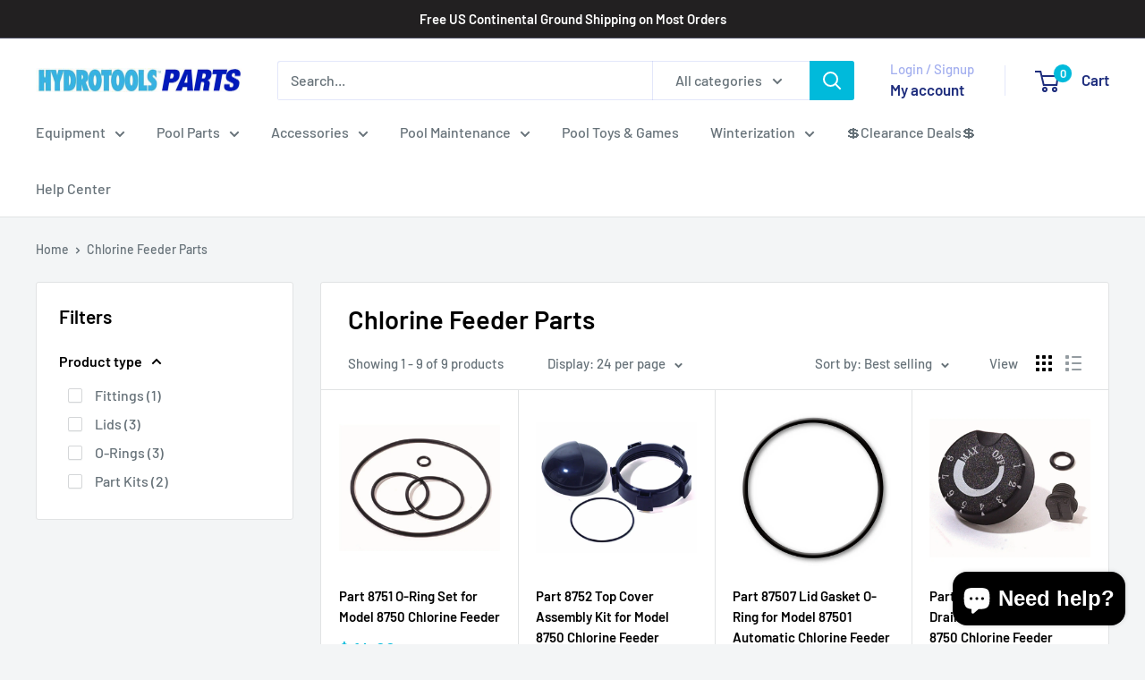

--- FILE ---
content_type: text/html; charset=utf-8
request_url: https://hydrotoolsparts.com/collections/chlorine-feeder-parts
body_size: 35873
content:
<!doctype html>

<html class="no-js" lang="en">
  <head>
    <meta charset="utf-8">
    <meta name="viewport" content="width=device-width, initial-scale=1.0, height=device-height, minimum-scale=1.0, maximum-scale=1.0">
    <meta name="theme-color" content="#00badb">

    <title>Chlorine Feeder Parts</title><link rel="canonical" href="https://hydrotoolsparts.com/collections/chlorine-feeder-parts"><link rel="preload" as="style" href="//hydrotoolsparts.com/cdn/shop/t/20/assets/theme.css?v=64896656854714595661762216898">
    <link rel="preload" as="script" href="//hydrotoolsparts.com/cdn/shop/t/20/assets/theme.js?v=100952596617660054121762216898">
    <link rel="preconnect" href="https://cdn.shopify.com">
    <link rel="preconnect" href="https://fonts.shopifycdn.com">
    <link rel="dns-prefetch" href="https://productreviews.shopifycdn.com">
    <link rel="dns-prefetch" href="https://ajax.googleapis.com">
    <link rel="dns-prefetch" href="https://maps.googleapis.com">
    <link rel="dns-prefetch" href="https://maps.gstatic.com">

    <meta property="og:type" content="website">
  <meta property="og:title" content="Chlorine Feeder Parts">
  <meta property="og:image" content="http://hydrotoolsparts.com/cdn/shop/products/8751.jpg?v=1457317676">
  <meta property="og:image:secure_url" content="https://hydrotoolsparts.com/cdn/shop/products/8751.jpg?v=1457317676">
  <meta property="og:image:width" content="600">
  <meta property="og:image:height" content="600"><meta property="og:url" content="https://hydrotoolsparts.com/collections/chlorine-feeder-parts">
<meta property="og:site_name" content="Hydrotools Parts"><meta name="twitter:card" content="summary"><meta name="twitter:title" content="Chlorine Feeder Parts">
  <meta name="twitter:description" content="">
  <meta name="twitter:image" content="https://hydrotoolsparts.com/cdn/shop/products/8751_600x600_crop_center.jpg?v=1457317676">
    <link rel="preload" href="//hydrotoolsparts.com/cdn/fonts/barlow/barlow_n6.329f582a81f63f125e63c20a5a80ae9477df68e1.woff2" as="font" type="font/woff2" crossorigin><link rel="preload" href="//hydrotoolsparts.com/cdn/fonts/barlow/barlow_n5.a193a1990790eba0cc5cca569d23799830e90f07.woff2" as="font" type="font/woff2" crossorigin><style>
  @font-face {
  font-family: Barlow;
  font-weight: 600;
  font-style: normal;
  font-display: swap;
  src: url("//hydrotoolsparts.com/cdn/fonts/barlow/barlow_n6.329f582a81f63f125e63c20a5a80ae9477df68e1.woff2") format("woff2"),
       url("//hydrotoolsparts.com/cdn/fonts/barlow/barlow_n6.0163402e36247bcb8b02716880d0b39568412e9e.woff") format("woff");
}

  @font-face {
  font-family: Barlow;
  font-weight: 500;
  font-style: normal;
  font-display: swap;
  src: url("//hydrotoolsparts.com/cdn/fonts/barlow/barlow_n5.a193a1990790eba0cc5cca569d23799830e90f07.woff2") format("woff2"),
       url("//hydrotoolsparts.com/cdn/fonts/barlow/barlow_n5.ae31c82169b1dc0715609b8cc6a610b917808358.woff") format("woff");
}

@font-face {
  font-family: Barlow;
  font-weight: 600;
  font-style: normal;
  font-display: swap;
  src: url("//hydrotoolsparts.com/cdn/fonts/barlow/barlow_n6.329f582a81f63f125e63c20a5a80ae9477df68e1.woff2") format("woff2"),
       url("//hydrotoolsparts.com/cdn/fonts/barlow/barlow_n6.0163402e36247bcb8b02716880d0b39568412e9e.woff") format("woff");
}

@font-face {
  font-family: Barlow;
  font-weight: 600;
  font-style: italic;
  font-display: swap;
  src: url("//hydrotoolsparts.com/cdn/fonts/barlow/barlow_i6.5a22bd20fb27bad4d7674cc6e666fb9c77d813bb.woff2") format("woff2"),
       url("//hydrotoolsparts.com/cdn/fonts/barlow/barlow_i6.1c8787fcb59f3add01a87f21b38c7ef797e3b3a1.woff") format("woff");
}


  @font-face {
  font-family: Barlow;
  font-weight: 700;
  font-style: normal;
  font-display: swap;
  src: url("//hydrotoolsparts.com/cdn/fonts/barlow/barlow_n7.691d1d11f150e857dcbc1c10ef03d825bc378d81.woff2") format("woff2"),
       url("//hydrotoolsparts.com/cdn/fonts/barlow/barlow_n7.4fdbb1cb7da0e2c2f88492243ffa2b4f91924840.woff") format("woff");
}

  @font-face {
  font-family: Barlow;
  font-weight: 500;
  font-style: italic;
  font-display: swap;
  src: url("//hydrotoolsparts.com/cdn/fonts/barlow/barlow_i5.714d58286997b65cd479af615cfa9bb0a117a573.woff2") format("woff2"),
       url("//hydrotoolsparts.com/cdn/fonts/barlow/barlow_i5.0120f77e6447d3b5df4bbec8ad8c2d029d87fb21.woff") format("woff");
}

  @font-face {
  font-family: Barlow;
  font-weight: 700;
  font-style: italic;
  font-display: swap;
  src: url("//hydrotoolsparts.com/cdn/fonts/barlow/barlow_i7.50e19d6cc2ba5146fa437a5a7443c76d5d730103.woff2") format("woff2"),
       url("//hydrotoolsparts.com/cdn/fonts/barlow/barlow_i7.47e9f98f1b094d912e6fd631cc3fe93d9f40964f.woff") format("woff");
}


  :root {
    --default-text-font-size : 15px;
    --base-text-font-size    : 16px;
    --heading-font-family    : Barlow, sans-serif;
    --heading-font-weight    : 600;
    --heading-font-style     : normal;
    --text-font-family       : Barlow, sans-serif;
    --text-font-weight       : 500;
    --text-font-style        : normal;
    --text-font-bolder-weight: 600;
    --text-link-decoration   : underline;

    --text-color               : #677279;
    --text-color-rgb           : 103, 114, 121;
    --heading-color            : #000000;
    --border-color             : #e1e3e4;
    --border-color-rgb         : 225, 227, 228;
    --form-border-color        : #d4d6d8;
    --accent-color             : #00badb;
    --accent-color-rgb         : 0, 186, 219;
    --link-color               : #00badb;
    --link-color-hover         : #00798e;
    --background               : #f3f5f6;
    --secondary-background     : #ffffff;
    --secondary-background-rgb : 255, 255, 255;
    --accent-background        : rgba(0, 186, 219, 0.08);

    --input-background: #ffffff;

    --error-color       : #ff0000;
    --error-background  : rgba(255, 0, 0, 0.07);
    --success-color     : #00aa00;
    --success-background: rgba(0, 170, 0, 0.11);

    --primary-button-background      : #00badb;
    --primary-button-background-rgb  : 0, 186, 219;
    --primary-button-text-color      : #ffffff;
    --secondary-button-background    : #1e2d7d;
    --secondary-button-background-rgb: 30, 45, 125;
    --secondary-button-text-color    : #ffffff;

    --header-background      : #ffffff;
    --header-text-color      : #1e2d7d;
    --header-light-text-color: #a3afef;
    --header-border-color    : rgba(163, 175, 239, 0.3);
    --header-accent-color    : #00badb;

    --footer-background-color:    #f3f5f6;
    --footer-heading-text-color:  #1e2d7d;
    --footer-body-text-color:     #677279;
    --footer-body-text-color-rgb: 103, 114, 121;
    --footer-accent-color:        #00badb;
    --footer-accent-color-rgb:    0, 186, 219;
    --footer-border:              1px solid var(--border-color);
    
    --flickity-arrow-color: #abb1b4;--product-on-sale-accent           : #ee0000;
    --product-on-sale-accent-rgb       : 238, 0, 0;
    --product-on-sale-color            : #ffffff;
    --product-in-stock-color           : #008a00;
    --product-low-stock-color          : #ee0000;
    --product-sold-out-color           : #8a9297;
    --product-custom-label-1-background: #008a00;
    --product-custom-label-1-color     : #ffffff;
    --product-custom-label-2-background: #00a500;
    --product-custom-label-2-color     : #ffffff;
    --product-review-star-color        : #ffbd00;

    --mobile-container-gutter : 20px;
    --desktop-container-gutter: 40px;

    /* Shopify related variables */
    --payment-terms-background-color: #f3f5f6;
  }
</style>

<script>
  // IE11 does not have support for CSS variables, so we have to polyfill them
  if (!(((window || {}).CSS || {}).supports && window.CSS.supports('(--a: 0)'))) {
    const script = document.createElement('script');
    script.type = 'text/javascript';
    script.src = 'https://cdn.jsdelivr.net/npm/css-vars-ponyfill@2';
    script.onload = function() {
      cssVars({});
    };

    document.getElementsByTagName('head')[0].appendChild(script);
  }
</script>


    <script>window.performance && window.performance.mark && window.performance.mark('shopify.content_for_header.start');</script><meta name="google-site-verification" content="8Xh1qVFoiz7hWboZpGoUnslt9XRhViGDuq2f7aQ2RQo">
<meta name="google-site-verification" content="eb0HiwIsPF1pQdssGwtX315ITcUQHEC6pobtfaODjs0">
<meta id="shopify-digital-wallet" name="shopify-digital-wallet" content="/10973662/digital_wallets/dialog">
<meta name="shopify-checkout-api-token" content="c2f483ce0b34f20df7ee1ed33dccf47c">
<meta id="in-context-paypal-metadata" data-shop-id="10973662" data-venmo-supported="false" data-environment="production" data-locale="en_US" data-paypal-v4="true" data-currency="USD">
<link rel="alternate" type="application/atom+xml" title="Feed" href="/collections/chlorine-feeder-parts.atom" />
<link rel="alternate" type="application/json+oembed" href="https://hydrotoolsparts.com/collections/chlorine-feeder-parts.oembed">
<script async="async" src="/checkouts/internal/preloads.js?locale=en-US"></script>
<link rel="preconnect" href="https://shop.app" crossorigin="anonymous">
<script async="async" src="https://shop.app/checkouts/internal/preloads.js?locale=en-US&shop_id=10973662" crossorigin="anonymous"></script>
<script id="apple-pay-shop-capabilities" type="application/json">{"shopId":10973662,"countryCode":"US","currencyCode":"USD","merchantCapabilities":["supports3DS"],"merchantId":"gid:\/\/shopify\/Shop\/10973662","merchantName":"Hydrotools Parts","requiredBillingContactFields":["postalAddress","email"],"requiredShippingContactFields":["postalAddress","email"],"shippingType":"shipping","supportedNetworks":["visa","masterCard","amex","discover","elo","jcb"],"total":{"type":"pending","label":"Hydrotools Parts","amount":"1.00"},"shopifyPaymentsEnabled":true,"supportsSubscriptions":true}</script>
<script id="shopify-features" type="application/json">{"accessToken":"c2f483ce0b34f20df7ee1ed33dccf47c","betas":["rich-media-storefront-analytics"],"domain":"hydrotoolsparts.com","predictiveSearch":true,"shopId":10973662,"locale":"en"}</script>
<script>var Shopify = Shopify || {};
Shopify.shop = "hydrotoolsparts-com.myshopify.com";
Shopify.locale = "en";
Shopify.currency = {"active":"USD","rate":"1.0"};
Shopify.country = "US";
Shopify.theme = {"name":"Updated copy of HTP 2025.7.12","id":135692910655,"schema_name":"Warehouse","schema_version":"6.7.0","theme_store_id":871,"role":"main"};
Shopify.theme.handle = "null";
Shopify.theme.style = {"id":null,"handle":null};
Shopify.cdnHost = "hydrotoolsparts.com/cdn";
Shopify.routes = Shopify.routes || {};
Shopify.routes.root = "/";</script>
<script type="module">!function(o){(o.Shopify=o.Shopify||{}).modules=!0}(window);</script>
<script>!function(o){function n(){var o=[];function n(){o.push(Array.prototype.slice.apply(arguments))}return n.q=o,n}var t=o.Shopify=o.Shopify||{};t.loadFeatures=n(),t.autoloadFeatures=n()}(window);</script>
<script>
  window.ShopifyPay = window.ShopifyPay || {};
  window.ShopifyPay.apiHost = "shop.app\/pay";
  window.ShopifyPay.redirectState = null;
</script>
<script id="shop-js-analytics" type="application/json">{"pageType":"collection"}</script>
<script defer="defer" async type="module" src="//hydrotoolsparts.com/cdn/shopifycloud/shop-js/modules/v2/client.init-shop-cart-sync_BT-GjEfc.en.esm.js"></script>
<script defer="defer" async type="module" src="//hydrotoolsparts.com/cdn/shopifycloud/shop-js/modules/v2/chunk.common_D58fp_Oc.esm.js"></script>
<script defer="defer" async type="module" src="//hydrotoolsparts.com/cdn/shopifycloud/shop-js/modules/v2/chunk.modal_xMitdFEc.esm.js"></script>
<script type="module">
  await import("//hydrotoolsparts.com/cdn/shopifycloud/shop-js/modules/v2/client.init-shop-cart-sync_BT-GjEfc.en.esm.js");
await import("//hydrotoolsparts.com/cdn/shopifycloud/shop-js/modules/v2/chunk.common_D58fp_Oc.esm.js");
await import("//hydrotoolsparts.com/cdn/shopifycloud/shop-js/modules/v2/chunk.modal_xMitdFEc.esm.js");

  window.Shopify.SignInWithShop?.initShopCartSync?.({"fedCMEnabled":true,"windoidEnabled":true});

</script>
<script>
  window.Shopify = window.Shopify || {};
  if (!window.Shopify.featureAssets) window.Shopify.featureAssets = {};
  window.Shopify.featureAssets['shop-js'] = {"shop-cart-sync":["modules/v2/client.shop-cart-sync_DZOKe7Ll.en.esm.js","modules/v2/chunk.common_D58fp_Oc.esm.js","modules/v2/chunk.modal_xMitdFEc.esm.js"],"init-fed-cm":["modules/v2/client.init-fed-cm_B6oLuCjv.en.esm.js","modules/v2/chunk.common_D58fp_Oc.esm.js","modules/v2/chunk.modal_xMitdFEc.esm.js"],"shop-cash-offers":["modules/v2/client.shop-cash-offers_D2sdYoxE.en.esm.js","modules/v2/chunk.common_D58fp_Oc.esm.js","modules/v2/chunk.modal_xMitdFEc.esm.js"],"shop-login-button":["modules/v2/client.shop-login-button_QeVjl5Y3.en.esm.js","modules/v2/chunk.common_D58fp_Oc.esm.js","modules/v2/chunk.modal_xMitdFEc.esm.js"],"pay-button":["modules/v2/client.pay-button_DXTOsIq6.en.esm.js","modules/v2/chunk.common_D58fp_Oc.esm.js","modules/v2/chunk.modal_xMitdFEc.esm.js"],"shop-button":["modules/v2/client.shop-button_DQZHx9pm.en.esm.js","modules/v2/chunk.common_D58fp_Oc.esm.js","modules/v2/chunk.modal_xMitdFEc.esm.js"],"avatar":["modules/v2/client.avatar_BTnouDA3.en.esm.js"],"init-windoid":["modules/v2/client.init-windoid_CR1B-cfM.en.esm.js","modules/v2/chunk.common_D58fp_Oc.esm.js","modules/v2/chunk.modal_xMitdFEc.esm.js"],"init-shop-for-new-customer-accounts":["modules/v2/client.init-shop-for-new-customer-accounts_C_vY_xzh.en.esm.js","modules/v2/client.shop-login-button_QeVjl5Y3.en.esm.js","modules/v2/chunk.common_D58fp_Oc.esm.js","modules/v2/chunk.modal_xMitdFEc.esm.js"],"init-shop-email-lookup-coordinator":["modules/v2/client.init-shop-email-lookup-coordinator_BI7n9ZSv.en.esm.js","modules/v2/chunk.common_D58fp_Oc.esm.js","modules/v2/chunk.modal_xMitdFEc.esm.js"],"init-shop-cart-sync":["modules/v2/client.init-shop-cart-sync_BT-GjEfc.en.esm.js","modules/v2/chunk.common_D58fp_Oc.esm.js","modules/v2/chunk.modal_xMitdFEc.esm.js"],"shop-toast-manager":["modules/v2/client.shop-toast-manager_DiYdP3xc.en.esm.js","modules/v2/chunk.common_D58fp_Oc.esm.js","modules/v2/chunk.modal_xMitdFEc.esm.js"],"init-customer-accounts":["modules/v2/client.init-customer-accounts_D9ZNqS-Q.en.esm.js","modules/v2/client.shop-login-button_QeVjl5Y3.en.esm.js","modules/v2/chunk.common_D58fp_Oc.esm.js","modules/v2/chunk.modal_xMitdFEc.esm.js"],"init-customer-accounts-sign-up":["modules/v2/client.init-customer-accounts-sign-up_iGw4briv.en.esm.js","modules/v2/client.shop-login-button_QeVjl5Y3.en.esm.js","modules/v2/chunk.common_D58fp_Oc.esm.js","modules/v2/chunk.modal_xMitdFEc.esm.js"],"shop-follow-button":["modules/v2/client.shop-follow-button_CqMgW2wH.en.esm.js","modules/v2/chunk.common_D58fp_Oc.esm.js","modules/v2/chunk.modal_xMitdFEc.esm.js"],"checkout-modal":["modules/v2/client.checkout-modal_xHeaAweL.en.esm.js","modules/v2/chunk.common_D58fp_Oc.esm.js","modules/v2/chunk.modal_xMitdFEc.esm.js"],"shop-login":["modules/v2/client.shop-login_D91U-Q7h.en.esm.js","modules/v2/chunk.common_D58fp_Oc.esm.js","modules/v2/chunk.modal_xMitdFEc.esm.js"],"lead-capture":["modules/v2/client.lead-capture_BJmE1dJe.en.esm.js","modules/v2/chunk.common_D58fp_Oc.esm.js","modules/v2/chunk.modal_xMitdFEc.esm.js"],"payment-terms":["modules/v2/client.payment-terms_Ci9AEqFq.en.esm.js","modules/v2/chunk.common_D58fp_Oc.esm.js","modules/v2/chunk.modal_xMitdFEc.esm.js"]};
</script>
<script id="__st">var __st={"a":10973662,"offset":-28800,"reqid":"33fe6cda-1894-4ea0-a6dc-a1571ba03613-1769035690","pageurl":"hydrotoolsparts.com\/collections\/chlorine-feeder-parts","u":"5ec86969ab65","p":"collection","rtyp":"collection","rid":269835075647};</script>
<script>window.ShopifyPaypalV4VisibilityTracking = true;</script>
<script id="captcha-bootstrap">!function(){'use strict';const t='contact',e='account',n='new_comment',o=[[t,t],['blogs',n],['comments',n],[t,'customer']],c=[[e,'customer_login'],[e,'guest_login'],[e,'recover_customer_password'],[e,'create_customer']],r=t=>t.map((([t,e])=>`form[action*='/${t}']:not([data-nocaptcha='true']) input[name='form_type'][value='${e}']`)).join(','),a=t=>()=>t?[...document.querySelectorAll(t)].map((t=>t.form)):[];function s(){const t=[...o],e=r(t);return a(e)}const i='password',u='form_key',d=['recaptcha-v3-token','g-recaptcha-response','h-captcha-response',i],f=()=>{try{return window.sessionStorage}catch{return}},m='__shopify_v',_=t=>t.elements[u];function p(t,e,n=!1){try{const o=window.sessionStorage,c=JSON.parse(o.getItem(e)),{data:r}=function(t){const{data:e,action:n}=t;return t[m]||n?{data:e,action:n}:{data:t,action:n}}(c);for(const[e,n]of Object.entries(r))t.elements[e]&&(t.elements[e].value=n);n&&o.removeItem(e)}catch(o){console.error('form repopulation failed',{error:o})}}const l='form_type',E='cptcha';function T(t){t.dataset[E]=!0}const w=window,h=w.document,L='Shopify',v='ce_forms',y='captcha';let A=!1;((t,e)=>{const n=(g='f06e6c50-85a8-45c8-87d0-21a2b65856fe',I='https://cdn.shopify.com/shopifycloud/storefront-forms-hcaptcha/ce_storefront_forms_captcha_hcaptcha.v1.5.2.iife.js',D={infoText:'Protected by hCaptcha',privacyText:'Privacy',termsText:'Terms'},(t,e,n)=>{const o=w[L][v],c=o.bindForm;if(c)return c(t,g,e,D).then(n);var r;o.q.push([[t,g,e,D],n]),r=I,A||(h.body.append(Object.assign(h.createElement('script'),{id:'captcha-provider',async:!0,src:r})),A=!0)});var g,I,D;w[L]=w[L]||{},w[L][v]=w[L][v]||{},w[L][v].q=[],w[L][y]=w[L][y]||{},w[L][y].protect=function(t,e){n(t,void 0,e),T(t)},Object.freeze(w[L][y]),function(t,e,n,w,h,L){const[v,y,A,g]=function(t,e,n){const i=e?o:[],u=t?c:[],d=[...i,...u],f=r(d),m=r(i),_=r(d.filter((([t,e])=>n.includes(e))));return[a(f),a(m),a(_),s()]}(w,h,L),I=t=>{const e=t.target;return e instanceof HTMLFormElement?e:e&&e.form},D=t=>v().includes(t);t.addEventListener('submit',(t=>{const e=I(t);if(!e)return;const n=D(e)&&!e.dataset.hcaptchaBound&&!e.dataset.recaptchaBound,o=_(e),c=g().includes(e)&&(!o||!o.value);(n||c)&&t.preventDefault(),c&&!n&&(function(t){try{if(!f())return;!function(t){const e=f();if(!e)return;const n=_(t);if(!n)return;const o=n.value;o&&e.removeItem(o)}(t);const e=Array.from(Array(32),(()=>Math.random().toString(36)[2])).join('');!function(t,e){_(t)||t.append(Object.assign(document.createElement('input'),{type:'hidden',name:u})),t.elements[u].value=e}(t,e),function(t,e){const n=f();if(!n)return;const o=[...t.querySelectorAll(`input[type='${i}']`)].map((({name:t})=>t)),c=[...d,...o],r={};for(const[a,s]of new FormData(t).entries())c.includes(a)||(r[a]=s);n.setItem(e,JSON.stringify({[m]:1,action:t.action,data:r}))}(t,e)}catch(e){console.error('failed to persist form',e)}}(e),e.submit())}));const S=(t,e)=>{t&&!t.dataset[E]&&(n(t,e.some((e=>e===t))),T(t))};for(const o of['focusin','change'])t.addEventListener(o,(t=>{const e=I(t);D(e)&&S(e,y())}));const B=e.get('form_key'),M=e.get(l),P=B&&M;t.addEventListener('DOMContentLoaded',(()=>{const t=y();if(P)for(const e of t)e.elements[l].value===M&&p(e,B);[...new Set([...A(),...v().filter((t=>'true'===t.dataset.shopifyCaptcha))])].forEach((e=>S(e,t)))}))}(h,new URLSearchParams(w.location.search),n,t,e,['guest_login'])})(!0,!0)}();</script>
<script integrity="sha256-4kQ18oKyAcykRKYeNunJcIwy7WH5gtpwJnB7kiuLZ1E=" data-source-attribution="shopify.loadfeatures" defer="defer" src="//hydrotoolsparts.com/cdn/shopifycloud/storefront/assets/storefront/load_feature-a0a9edcb.js" crossorigin="anonymous"></script>
<script crossorigin="anonymous" defer="defer" src="//hydrotoolsparts.com/cdn/shopifycloud/storefront/assets/shopify_pay/storefront-65b4c6d7.js?v=20250812"></script>
<script data-source-attribution="shopify.dynamic_checkout.dynamic.init">var Shopify=Shopify||{};Shopify.PaymentButton=Shopify.PaymentButton||{isStorefrontPortableWallets:!0,init:function(){window.Shopify.PaymentButton.init=function(){};var t=document.createElement("script");t.src="https://hydrotoolsparts.com/cdn/shopifycloud/portable-wallets/latest/portable-wallets.en.js",t.type="module",document.head.appendChild(t)}};
</script>
<script data-source-attribution="shopify.dynamic_checkout.buyer_consent">
  function portableWalletsHideBuyerConsent(e){var t=document.getElementById("shopify-buyer-consent"),n=document.getElementById("shopify-subscription-policy-button");t&&n&&(t.classList.add("hidden"),t.setAttribute("aria-hidden","true"),n.removeEventListener("click",e))}function portableWalletsShowBuyerConsent(e){var t=document.getElementById("shopify-buyer-consent"),n=document.getElementById("shopify-subscription-policy-button");t&&n&&(t.classList.remove("hidden"),t.removeAttribute("aria-hidden"),n.addEventListener("click",e))}window.Shopify?.PaymentButton&&(window.Shopify.PaymentButton.hideBuyerConsent=portableWalletsHideBuyerConsent,window.Shopify.PaymentButton.showBuyerConsent=portableWalletsShowBuyerConsent);
</script>
<script data-source-attribution="shopify.dynamic_checkout.cart.bootstrap">document.addEventListener("DOMContentLoaded",(function(){function t(){return document.querySelector("shopify-accelerated-checkout-cart, shopify-accelerated-checkout")}if(t())Shopify.PaymentButton.init();else{new MutationObserver((function(e,n){t()&&(Shopify.PaymentButton.init(),n.disconnect())})).observe(document.body,{childList:!0,subtree:!0})}}));
</script>
<link id="shopify-accelerated-checkout-styles" rel="stylesheet" media="screen" href="https://hydrotoolsparts.com/cdn/shopifycloud/portable-wallets/latest/accelerated-checkout-backwards-compat.css" crossorigin="anonymous">
<style id="shopify-accelerated-checkout-cart">
        #shopify-buyer-consent {
  margin-top: 1em;
  display: inline-block;
  width: 100%;
}

#shopify-buyer-consent.hidden {
  display: none;
}

#shopify-subscription-policy-button {
  background: none;
  border: none;
  padding: 0;
  text-decoration: underline;
  font-size: inherit;
  cursor: pointer;
}

#shopify-subscription-policy-button::before {
  box-shadow: none;
}

      </style>

<script>window.performance && window.performance.mark && window.performance.mark('shopify.content_for_header.end');</script>

    <link rel="stylesheet" href="//hydrotoolsparts.com/cdn/shop/t/20/assets/theme.css?v=64896656854714595661762216898">

    <script type="application/ld+json">
  {
    "@context": "https://schema.org",
    "@type": "BreadcrumbList",
    "itemListElement": [{
        "@type": "ListItem",
        "position": 1,
        "name": "Home",
        "item": "https://hydrotoolsparts.com"
      },{
            "@type": "ListItem",
            "position": 2,
            "name": "Chlorine Feeder Parts",
            "item": "https://hydrotoolsparts.com/collections/chlorine-feeder-parts"
          }]
  }
</script>

    <script>
      // This allows to expose several variables to the global scope, to be used in scripts
      window.theme = {
        pageType: "collection",
        cartCount: 0,
        moneyFormat: "$ {{amount}}",
        moneyWithCurrencyFormat: "$ {{amount}} USD",
        currencyCodeEnabled: false,
        showDiscount: true,
        discountMode: "percentage",
        cartType: "drawer"
      };

      window.routes = {
        rootUrl: "\/",
        rootUrlWithoutSlash: '',
        cartUrl: "\/cart",
        cartAddUrl: "\/cart\/add",
        cartChangeUrl: "\/cart\/change",
        searchUrl: "\/search",
        productRecommendationsUrl: "\/recommendations\/products"
      };

      window.languages = {
        productRegularPrice: "Regular price",
        productSalePrice: "Sale price",
        collectionOnSaleLabel: "Save {{savings}}",
        productFormUnavailable: "Unavailable",
        productFormAddToCart: "Add to cart",
        productFormPreOrder: "Pre-order",
        productFormSoldOut: "Sold out",
        productAdded: "Product has been added to your cart",
        productAddedShort: "Added!",
        shippingEstimatorNoResults: "No shipping could be found for your address.",
        shippingEstimatorOneResult: "There is one shipping rate for your address:",
        shippingEstimatorMultipleResults: "There are {{count}} shipping rates for your address:",
        shippingEstimatorErrors: "There are some errors:"
      };

      document.documentElement.className = document.documentElement.className.replace('no-js', 'js');
    </script><script src="//hydrotoolsparts.com/cdn/shop/t/20/assets/theme.js?v=100952596617660054121762216898" defer></script>
    <script src="//hydrotoolsparts.com/cdn/shop/t/20/assets/custom.js?v=102476495355921946141762216898" defer></script><script>
        (function () {
          window.onpageshow = function() {
            // We force re-freshing the cart content onpageshow, as most browsers will serve a cache copy when hitting the
            // back button, which cause staled data
            document.documentElement.dispatchEvent(new CustomEvent('cart:refresh', {
              bubbles: true,
              detail: {scrollToTop: false}
            }));
          };
        })();
      </script><!-- BEGIN app block: shopify://apps/rez-notify-me/blocks/rez/0da60196-81b6-4270-afac-c9294e1641ba --><script id='rez-config-data'>
    if (typeof REZ_DATA == 'undefined') {
      
        var storeData = {"id":116,"domain":"hydrotoolsparts-com.myshopify.com","storefront_token":"8f397619844f8df8b575941b886a5c31","is_installed":1,"plan_id":0,"plan_code":"free","watermark":false,"createdAt":"2025-07-12T19:54:14.688Z","updatedAt":"2026-01-04T08:08:55.000Z","country":"US","store_name":"Hydrotools Parts","money_format":"$ {{amount}}","uninstall_app":null};
      

      
        var btnConfig = {"id":104,"button_text":"Get back in stock alert","border_radius":"0","text_color":"#FFFFFF","bg_color":"#000000","product_type":"0","createdAt":"2025-07-12T19:54:27.518Z","updatedAt":"2025-07-12T20:00:16.000Z"};
      

      
        var formConfig = {"store":{"id":116},"id":104,"header":"Notify me!","description":"Get notified when this product is back in stock!","email_placeholder":"Notify me!","email_error":"Please enter a valid email address","term_message":"Your email is safe with us.","btn_text":"Get back in stock alert","btn_border_radius":5,"text_color":"#FFFFFF","bg_color":"#000000","cf_header":"Thank you!","cf_description":"We will notify you when the product is available.","createdAt":"2025-07-12T19:54:27.523Z","updatedAt":"2025-07-12T19:54:27.523Z"};
      
      window.REZ_DATA = {
        shop_domain: "",
        url: "https://hydrotoolsparts.com",
        secure_url: "https://hydrotoolsparts.com",
        money_format: "$ {{amount}}",
        current_product: null,
        current_customer: {
          id: null,
          tags: null
        },
        current_collection: [{"id":4698267523,"title":"Part 8751 O-Ring Set for Model 8750 Chlorine Feeder","handle":"chlorinator-o-ring-set","description":"\u003cp\u003eSwimline Hydrotools complete O-Ring set for Hydrotools Model 8750 Automatic Chlorine Feeder\u003c\/p\u003e\n\u003ch4\u003eThe Part 8751 O-Ring Set for Model 8750 Chlorine Feeder Features Include\u003c\/h4\u003e\n\u003cul\u003e\n\u003cli\u003eComplete replacement O-Ring set for \u003ca href=\"https:\/\/hydrotoolsparts.com\/products\/in-line-feeder?variant=14426175235\"\u003eModel 8750\u003c\/a\u003e Automatic Chlorine feeder\u003c\/li\u003e\n\u003cli\u003eIncludes one (1) top cover O-ring, one (1) drain O-ring and two (2) pipe adapter O-rings\u003c\/li\u003e\n\u003cli\u003eGenuine Swimline Hydrotools replacement parts\u003c\/li\u003e\n\u003c\/ul\u003e","published_at":"2023-03-03T14:33:23-08:00","created_at":"2016-01-12T12:51:39-08:00","vendor":"HydroTools","type":"O-Rings","tags":[],"price":1499,"price_min":1499,"price_max":1499,"available":false,"price_varies":false,"compare_at_price":null,"compare_at_price_min":0,"compare_at_price_max":0,"compare_at_price_varies":false,"variants":[{"id":14426170819,"title":"Default Title","option1":"Default Title","option2":null,"option3":null,"sku":"HTP-00183","requires_shipping":true,"taxable":true,"featured_image":null,"available":false,"name":"Part 8751 O-Ring Set for Model 8750 Chlorine Feeder","public_title":null,"options":["Default Title"],"price":1499,"weight":907,"compare_at_price":null,"inventory_quantity":0,"inventory_management":"shopify","inventory_policy":"deny","barcode":"730792202206","requires_selling_plan":false,"selling_plan_allocations":[]}],"images":["\/\/hydrotoolsparts.com\/cdn\/shop\/products\/8751.jpg?v=1457317676"],"featured_image":"\/\/hydrotoolsparts.com\/cdn\/shop\/products\/8751.jpg?v=1457317676","options":["Title"],"media":[{"alt":null,"id":2200221745215,"position":1,"preview_image":{"aspect_ratio":1.0,"height":600,"width":600,"src":"\/\/hydrotoolsparts.com\/cdn\/shop\/products\/8751.jpg?v=1457317676"},"aspect_ratio":1.0,"height":600,"media_type":"image","src":"\/\/hydrotoolsparts.com\/cdn\/shop\/products\/8751.jpg?v=1457317676","width":600}],"requires_selling_plan":false,"selling_plan_groups":[],"content":"\u003cp\u003eSwimline Hydrotools complete O-Ring set for Hydrotools Model 8750 Automatic Chlorine Feeder\u003c\/p\u003e\n\u003ch4\u003eThe Part 8751 O-Ring Set for Model 8750 Chlorine Feeder Features Include\u003c\/h4\u003e\n\u003cul\u003e\n\u003cli\u003eComplete replacement O-Ring set for \u003ca href=\"https:\/\/hydrotoolsparts.com\/products\/in-line-feeder?variant=14426175235\"\u003eModel 8750\u003c\/a\u003e Automatic Chlorine feeder\u003c\/li\u003e\n\u003cli\u003eIncludes one (1) top cover O-ring, one (1) drain O-ring and two (2) pipe adapter O-rings\u003c\/li\u003e\n\u003cli\u003eGenuine Swimline Hydrotools replacement parts\u003c\/li\u003e\n\u003c\/ul\u003e"},{"id":4698267779,"title":"Part 8752 Top Cover Assembly Kit for Model 8750 Chlorine Feeder","handle":"chlorinator-top-lid-locking-collar-set","description":"\u003cp\u003eComplete lid assembly for Swimline Hydrotools Model 8750 Super Premium In-Line Automatic Chlorine Feeder\u003c\/p\u003e\n\u003ch4\u003eThe Part 8752 Top Cover Assembly Kit for Model 8750 Chlorine Feeder Features Include\u003c\/h4\u003e\n\u003cul\u003e\n\u003cli\u003eComplete replacement top cover lid kit for \u003ca href=\"https:\/\/hydrotoolsparts.com\/products\/in-line-feeder?variant=14426175235\"\u003eModel 8750\u003c\/a\u003e Automatic Chlorine Feeder\u003c\/li\u003e\n\u003cli\u003eIncludes one (1) top cover, one (1) top cover O-ring and one (1) top cover lock collar\u003c\/li\u003e\n\u003cli\u003eGenuine Swimline Hydrotools replacement parts\u003c\/li\u003e\n\u003c\/ul\u003e","published_at":"2023-03-03T14:33:22-08:00","created_at":"2016-01-12T12:51:39-08:00","vendor":"HydroTools","type":"Lids","tags":[],"price":2999,"price_min":2999,"price_max":2999,"available":false,"price_varies":false,"compare_at_price":null,"compare_at_price_min":0,"compare_at_price_max":0,"compare_at_price_varies":false,"variants":[{"id":14426171011,"title":"Default Title","option1":"Default Title","option2":null,"option3":null,"sku":"HTP-00184","requires_shipping":true,"taxable":true,"featured_image":null,"available":false,"name":"Part 8752 Top Cover Assembly Kit for Model 8750 Chlorine Feeder","public_title":null,"options":["Default Title"],"price":2999,"weight":2268,"compare_at_price":null,"inventory_quantity":0,"inventory_management":"shopify","inventory_policy":"deny","barcode":"730792202213","requires_selling_plan":false,"selling_plan_allocations":[]}],"images":["\/\/hydrotoolsparts.com\/cdn\/shop\/products\/8752.jpg?v=1456452977"],"featured_image":"\/\/hydrotoolsparts.com\/cdn\/shop\/products\/8752.jpg?v=1456452977","options":["Title"],"media":[{"alt":null,"id":2198767665215,"position":1,"preview_image":{"aspect_ratio":1.0,"height":888,"width":888,"src":"\/\/hydrotoolsparts.com\/cdn\/shop\/products\/8752.jpg?v=1456452977"},"aspect_ratio":1.0,"height":888,"media_type":"image","src":"\/\/hydrotoolsparts.com\/cdn\/shop\/products\/8752.jpg?v=1456452977","width":888}],"requires_selling_plan":false,"selling_plan_groups":[],"content":"\u003cp\u003eComplete lid assembly for Swimline Hydrotools Model 8750 Super Premium In-Line Automatic Chlorine Feeder\u003c\/p\u003e\n\u003ch4\u003eThe Part 8752 Top Cover Assembly Kit for Model 8750 Chlorine Feeder Features Include\u003c\/h4\u003e\n\u003cul\u003e\n\u003cli\u003eComplete replacement top cover lid kit for \u003ca href=\"https:\/\/hydrotoolsparts.com\/products\/in-line-feeder?variant=14426175235\"\u003eModel 8750\u003c\/a\u003e Automatic Chlorine Feeder\u003c\/li\u003e\n\u003cli\u003eIncludes one (1) top cover, one (1) top cover O-ring and one (1) top cover lock collar\u003c\/li\u003e\n\u003cli\u003eGenuine Swimline Hydrotools replacement parts\u003c\/li\u003e\n\u003c\/ul\u003e"},{"id":4698268035,"title":"Part 87507 Lid Gasket O-Ring for Model 87501 Automatic Chlorine Feeder","handle":"chlorine-feeder-lid-gasket-for-87501-87505","description":"\u003cp\u003eGenuine Swimline Hydrotools replacement top lid o-ring seal for Swimline Model 87501 and 87505 automatic chlorine feeder\u003c\/p\u003e\n\u003ch4\u003eThe Part 87507 Lid Gasket for Model 87501 Automatic Chlorine Feeder Features Include\u003c\/h4\u003e\n\u003cul\u003e\n\u003cli\u003eFits Swimline Hydrotools \u003ca href=\"https:\/\/hydrotoolsparts.com\/products\/above-ground-in-line-feeder?variant=14426169603\"\u003eModel 87501\u003c\/a\u003e automatic chlorine feeders\u003c\/li\u003e\n\u003cli\u003eFits between chlorine feeder body and top lid for sealing against leaks\u003c\/li\u003e\n\u003cli\u003eGenuine Swimline Hydrotools replacement part\u003c\/li\u003e\n\u003cli\u003e\n\u003ca href=\"https:\/\/hydrotoolsparts.com\/products\/chlorine-feeder-lid-for-87501?variant=14426171139\"\u003eModel 87505\u003c\/a\u003e matching top lid sold separately\u003c\/li\u003e\n\u003c\/ul\u003e","published_at":"2023-03-03T14:33:20-08:00","created_at":"2016-01-12T12:51:40-08:00","vendor":"HydroTools","type":"O-Rings","tags":[],"price":899,"price_min":899,"price_max":899,"available":false,"price_varies":false,"compare_at_price":null,"compare_at_price_min":0,"compare_at_price_max":0,"compare_at_price_varies":false,"variants":[{"id":14426171267,"title":"Default Title","option1":"Default Title","option2":null,"option3":null,"sku":"HTP-00110","requires_shipping":true,"taxable":true,"featured_image":null,"available":false,"name":"Part 87507 Lid Gasket O-Ring for Model 87501 Automatic Chlorine Feeder","public_title":null,"options":["Default Title"],"price":899,"weight":454,"compare_at_price":null,"inventory_quantity":0,"inventory_management":"shopify","inventory_policy":"deny","barcode":"730792202176","requires_selling_plan":false,"selling_plan_allocations":[]}],"images":["\/\/hydrotoolsparts.com\/cdn\/shop\/products\/87507.jpg?v=1457487524"],"featured_image":"\/\/hydrotoolsparts.com\/cdn\/shop\/products\/87507.jpg?v=1457487524","options":["Title"],"media":[{"alt":null,"id":2200573247551,"position":1,"preview_image":{"aspect_ratio":1.0,"height":1000,"width":1000,"src":"\/\/hydrotoolsparts.com\/cdn\/shop\/products\/87507.jpg?v=1457487524"},"aspect_ratio":1.0,"height":1000,"media_type":"image","src":"\/\/hydrotoolsparts.com\/cdn\/shop\/products\/87507.jpg?v=1457487524","width":1000}],"requires_selling_plan":false,"selling_plan_groups":[],"content":"\u003cp\u003eGenuine Swimline Hydrotools replacement top lid o-ring seal for Swimline Model 87501 and 87505 automatic chlorine feeder\u003c\/p\u003e\n\u003ch4\u003eThe Part 87507 Lid Gasket for Model 87501 Automatic Chlorine Feeder Features Include\u003c\/h4\u003e\n\u003cul\u003e\n\u003cli\u003eFits Swimline Hydrotools \u003ca href=\"https:\/\/hydrotoolsparts.com\/products\/above-ground-in-line-feeder?variant=14426169603\"\u003eModel 87501\u003c\/a\u003e automatic chlorine feeders\u003c\/li\u003e\n\u003cli\u003eFits between chlorine feeder body and top lid for sealing against leaks\u003c\/li\u003e\n\u003cli\u003eGenuine Swimline Hydrotools replacement part\u003c\/li\u003e\n\u003cli\u003e\n\u003ca href=\"https:\/\/hydrotoolsparts.com\/products\/chlorine-feeder-lid-for-87501?variant=14426171139\"\u003eModel 87505\u003c\/a\u003e matching top lid sold separately\u003c\/li\u003e\n\u003c\/ul\u003e"},{"id":4698267587,"title":"Part 8754 Flow Valve \u0026 Drain Plug Set for Model 8750 Chlorine Feeder","handle":"chlorinator-flow-valve-drain-plug-set","description":"\u003cp\u003e\u003cspan style=\"font-size: 0.875rem;\"\u003eSwimline Hydrotools replacement flow adjustment valve and drain plug with O-ring for Model 8750 automatic in-line chlorine feeder\u003c\/span\u003e\u003cbr\u003e\u003c\/p\u003e\n\u003ch4\u003eThe Part 8754 Flow Valve \u0026amp; Drain Plug Set for Model 8750 Chlorine Feeder Features Include\u003c\/h4\u003e\n\u003cul\u003e\n\u003cli\u003eComplete replacement flow adjustment valve, drain plug and drain plug O-ring set for \u003ca href=\"https:\/\/hydrotoolsparts.com\/products\/in-line-feeder?variant=14426175235\"\u003eModel 8750\u003c\/a\u003e Automatic Chlorine feeder\u003c\/li\u003e\n\u003cli\u003eIncludes one (1) flow adjustment valve, one (1) drain plug and one (1) drain plug O-ring\u003c\/li\u003e\n\u003cli\u003eGenuine Swimline Hydrotools replacement parts\u003c\/li\u003e\n\u003c\/ul\u003e","published_at":"2023-03-03T14:33:23-08:00","created_at":"2016-01-12T12:51:39-08:00","vendor":"HydroTools","type":"Part Kits","tags":[],"price":1099,"price_min":1099,"price_max":1099,"available":true,"price_varies":false,"compare_at_price":null,"compare_at_price_min":0,"compare_at_price_max":0,"compare_at_price_varies":false,"variants":[{"id":14426170883,"title":"Default Title","option1":"Default Title","option2":null,"option3":null,"sku":"HTP-00186","requires_shipping":true,"taxable":true,"featured_image":null,"available":true,"name":"Part 8754 Flow Valve \u0026 Drain Plug Set for Model 8750 Chlorine Feeder","public_title":null,"options":["Default Title"],"price":1099,"weight":907,"compare_at_price":null,"inventory_quantity":9,"inventory_management":"shopify","inventory_policy":"deny","barcode":"730792202237","requires_selling_plan":false,"selling_plan_allocations":[]}],"images":["\/\/hydrotoolsparts.com\/cdn\/shop\/products\/8754.jpg?v=1457317805"],"featured_image":"\/\/hydrotoolsparts.com\/cdn\/shop\/products\/8754.jpg?v=1457317805","options":["Title"],"media":[{"alt":null,"id":2200222236735,"position":1,"preview_image":{"aspect_ratio":1.0,"height":800,"width":800,"src":"\/\/hydrotoolsparts.com\/cdn\/shop\/products\/8754.jpg?v=1457317805"},"aspect_ratio":1.0,"height":800,"media_type":"image","src":"\/\/hydrotoolsparts.com\/cdn\/shop\/products\/8754.jpg?v=1457317805","width":800}],"requires_selling_plan":false,"selling_plan_groups":[],"content":"\u003cp\u003e\u003cspan style=\"font-size: 0.875rem;\"\u003eSwimline Hydrotools replacement flow adjustment valve and drain plug with O-ring for Model 8750 automatic in-line chlorine feeder\u003c\/span\u003e\u003cbr\u003e\u003c\/p\u003e\n\u003ch4\u003eThe Part 8754 Flow Valve \u0026amp; Drain Plug Set for Model 8750 Chlorine Feeder Features Include\u003c\/h4\u003e\n\u003cul\u003e\n\u003cli\u003eComplete replacement flow adjustment valve, drain plug and drain plug O-ring set for \u003ca href=\"https:\/\/hydrotoolsparts.com\/products\/in-line-feeder?variant=14426175235\"\u003eModel 8750\u003c\/a\u003e Automatic Chlorine feeder\u003c\/li\u003e\n\u003cli\u003eIncludes one (1) flow adjustment valve, one (1) drain plug and one (1) drain plug O-ring\u003c\/li\u003e\n\u003cli\u003eGenuine Swimline Hydrotools replacement parts\u003c\/li\u003e\n\u003c\/ul\u003e"},{"id":4698268163,"title":"Part 87508 Lid Gasket for Model 87502 \u0026 87503 Automatic Chlorine Feeder","handle":"chlorine-feeder-lid-gasket-for-87502-87503-87506","description":"\u003cp\u003eGenuine Swimline Hydrotools replacement top lid O-ring seal for Swimline Model 87502 and 87503 automatic chlorine feeders\u003c\/p\u003e\n\u003ch4\u003eThe Model 87508 Lid Gasket for Model 87502 and 87503 Automatic Chlorine Feeder Features Include\u003c\/h4\u003e\n\u003cul\u003e\n\u003cli\u003eFits Swimline Hydrotools \u003ca href=\"https:\/\/hydrotoolsparts.com\/products\/premium-in-line-feeder?variant=14426178371\"\u003eModel 87502\u003c\/a\u003e and \u003ca href=\"https:\/\/hydrotoolsparts.com\/products\/premium-off-line-feeder?variant=14426178435\"\u003eModel 87503\u003c\/a\u003e automatic chlorine feeders\u003c\/li\u003e\n\u003cli\u003eFits between chlorine feeder body and top lid for sealing against leaks\u003c\/li\u003e\n\u003cli\u003eGenuine Swimline Hydrotools replacement part\u003c\/li\u003e\n\u003cli\u003e\n\u003ca href=\"https:\/\/hydrotoolsparts.com\/products\/chlorine-feeder-lid-for-87502-87503?variant=14426171203\"\u003eModel 87506\u003c\/a\u003e matching top lid sold separately\u003c\/li\u003e\n\u003c\/ul\u003e","published_at":"2023-03-03T14:33:20-08:00","created_at":"2016-01-12T12:51:40-08:00","vendor":"HydroTools","type":"O-Rings","tags":[],"price":999,"price_min":999,"price_max":999,"available":true,"price_varies":false,"compare_at_price":null,"compare_at_price_min":0,"compare_at_price_max":0,"compare_at_price_varies":false,"variants":[{"id":14426171843,"title":"Default Title","option1":"Default Title","option2":null,"option3":null,"sku":"HTP-00109","requires_shipping":true,"taxable":true,"featured_image":null,"available":true,"name":"Part 87508 Lid Gasket for Model 87502 \u0026 87503 Automatic Chlorine Feeder","public_title":null,"options":["Default Title"],"price":999,"weight":454,"compare_at_price":null,"inventory_quantity":40,"inventory_management":"shopify","inventory_policy":"deny","barcode":"730792210683","requires_selling_plan":false,"selling_plan_allocations":[]}],"images":["\/\/hydrotoolsparts.com\/cdn\/shop\/products\/87507_fa42cac0-b9fe-47ab-97f4-5d4644d419ec.jpg?v=1457487562"],"featured_image":"\/\/hydrotoolsparts.com\/cdn\/shop\/products\/87507_fa42cac0-b9fe-47ab-97f4-5d4644d419ec.jpg?v=1457487562","options":["Title"],"media":[{"alt":null,"id":2200573280319,"position":1,"preview_image":{"aspect_ratio":1.0,"height":1000,"width":1000,"src":"\/\/hydrotoolsparts.com\/cdn\/shop\/products\/87507_fa42cac0-b9fe-47ab-97f4-5d4644d419ec.jpg?v=1457487562"},"aspect_ratio":1.0,"height":1000,"media_type":"image","src":"\/\/hydrotoolsparts.com\/cdn\/shop\/products\/87507_fa42cac0-b9fe-47ab-97f4-5d4644d419ec.jpg?v=1457487562","width":1000}],"requires_selling_plan":false,"selling_plan_groups":[],"content":"\u003cp\u003eGenuine Swimline Hydrotools replacement top lid O-ring seal for Swimline Model 87502 and 87503 automatic chlorine feeders\u003c\/p\u003e\n\u003ch4\u003eThe Model 87508 Lid Gasket for Model 87502 and 87503 Automatic Chlorine Feeder Features Include\u003c\/h4\u003e\n\u003cul\u003e\n\u003cli\u003eFits Swimline Hydrotools \u003ca href=\"https:\/\/hydrotoolsparts.com\/products\/premium-in-line-feeder?variant=14426178371\"\u003eModel 87502\u003c\/a\u003e and \u003ca href=\"https:\/\/hydrotoolsparts.com\/products\/premium-off-line-feeder?variant=14426178435\"\u003eModel 87503\u003c\/a\u003e automatic chlorine feeders\u003c\/li\u003e\n\u003cli\u003eFits between chlorine feeder body and top lid for sealing against leaks\u003c\/li\u003e\n\u003cli\u003eGenuine Swimline Hydrotools replacement part\u003c\/li\u003e\n\u003cli\u003e\n\u003ca href=\"https:\/\/hydrotoolsparts.com\/products\/chlorine-feeder-lid-for-87502-87503?variant=14426171203\"\u003eModel 87506\u003c\/a\u003e matching top lid sold separately\u003c\/li\u003e\n\u003c\/ul\u003e"},{"id":4698267651,"title":"Part 8753 Pipe Adapter Fitting Set for Model 8750 Automatic Chlorine Feeder","handle":"chlorinator-hose-fitting-set","description":"\u003cp\u003eSwimline Hydrotools replacement pipe adapter kit for the Hydrotools Model 8750 Super Premium In-line Automatic Chlorine Feeder\u003c\/p\u003e\n\u003ch4\u003eThe Part 8753 Pipe Adapter Fitting Set for Model 8750 Chlorine Feeder Features Include\u003c\/h4\u003e\n\u003cul\u003e\n\u003cli\u003eComplete replacement pipe adapter fitting set for \u003ca href=\"https:\/\/hydrotoolsparts.com\/products\/in-line-feeder?variant=14426175235\"\u003eModel 8750\u003c\/a\u003e Automatic Chlorine feeder\u003c\/li\u003e\n\u003cli\u003eIncludes one (1) 1-1\/2\" pipe adapter fitting, one (1) pipe adapter O-ring and one (1) pipe adapter retaining collar\u003c\/li\u003e\n\u003cli\u003eGenuine Swimline Hydrotools replacement parts\u003c\/li\u003e\n\u003c\/ul\u003e","published_at":"2023-03-03T14:33:22-08:00","created_at":"2016-01-12T12:51:39-08:00","vendor":"HydroTools","type":"Fittings","tags":[],"price":1499,"price_min":1499,"price_max":1499,"available":true,"price_varies":false,"compare_at_price":null,"compare_at_price_min":0,"compare_at_price_max":0,"compare_at_price_varies":false,"variants":[{"id":14426170947,"title":"Default Title","option1":"Default Title","option2":null,"option3":null,"sku":"HTP-00185","requires_shipping":true,"taxable":true,"featured_image":null,"available":true,"name":"Part 8753 Pipe Adapter Fitting Set for Model 8750 Automatic Chlorine Feeder","public_title":null,"options":["Default Title"],"price":1499,"weight":1361,"compare_at_price":null,"inventory_quantity":7,"inventory_management":"shopify","inventory_policy":"deny","barcode":"730792202220","requires_selling_plan":false,"selling_plan_allocations":[]}],"images":["\/\/hydrotoolsparts.com\/cdn\/shop\/products\/8753.jpg?v=1456453146"],"featured_image":"\/\/hydrotoolsparts.com\/cdn\/shop\/products\/8753.jpg?v=1456453146","options":["Title"],"media":[{"alt":null,"id":2198767829055,"position":1,"preview_image":{"aspect_ratio":1.0,"height":888,"width":888,"src":"\/\/hydrotoolsparts.com\/cdn\/shop\/products\/8753.jpg?v=1456453146"},"aspect_ratio":1.0,"height":888,"media_type":"image","src":"\/\/hydrotoolsparts.com\/cdn\/shop\/products\/8753.jpg?v=1456453146","width":888}],"requires_selling_plan":false,"selling_plan_groups":[],"content":"\u003cp\u003eSwimline Hydrotools replacement pipe adapter kit for the Hydrotools Model 8750 Super Premium In-line Automatic Chlorine Feeder\u003c\/p\u003e\n\u003ch4\u003eThe Part 8753 Pipe Adapter Fitting Set for Model 8750 Chlorine Feeder Features Include\u003c\/h4\u003e\n\u003cul\u003e\n\u003cli\u003eComplete replacement pipe adapter fitting set for \u003ca href=\"https:\/\/hydrotoolsparts.com\/products\/in-line-feeder?variant=14426175235\"\u003eModel 8750\u003c\/a\u003e Automatic Chlorine feeder\u003c\/li\u003e\n\u003cli\u003eIncludes one (1) 1-1\/2\" pipe adapter fitting, one (1) pipe adapter O-ring and one (1) pipe adapter retaining collar\u003c\/li\u003e\n\u003cli\u003eGenuine Swimline Hydrotools replacement parts\u003c\/li\u003e\n\u003c\/ul\u003e"},{"id":4698267907,"title":"Part 87506 Lid for Model 87502 \u0026 87503 Automatic Chlorine Feeder","handle":"chlorine-feeder-lid-for-87502-87503","description":"\u003cp\u003eGenuine Swimline Hydrotools replacement lid for the Model 87502 and 87503 automatic chlorine feeder. Keep your chlorinator working properly with genuine factory replacement parts\u003c\/p\u003e\n\u003ch4\u003eThe Part 87506 Lid for Model 87502 \u0026amp; 87503 Automatic Chlorine Feeder Features Include\u003c\/h4\u003e\n\u003cul\u003e\n\u003cli\u003eGenuine replacement part for Model \u003ca href=\"https:\/\/hydrotoolsparts.com\/products\/premium-in-line-feeder\"\u003e87502\u003c\/a\u003e and \u003ca href=\"https:\/\/hydrotoolsparts.com\/products\/premium-off-line-feeder\"\u003e87503\u003c\/a\u003e Automatic Pool Chlorine Feeder\u003c\/li\u003e\n\u003cli\u003eHeavy duty and durable materials and construction\u003c\/li\u003e\n\u003cli\u003e\n\u003ca href=\"https:\/\/hydrotoolsparts.com\/products\/chlorine-feeder-lid-gasket-for-87502-87503-87506\"\u003eO-Ring\u003c\/a\u003e sold separately\u003c\/li\u003e\n\u003c\/ul\u003e","published_at":"2023-03-03T14:33:21-08:00","created_at":"2016-01-12T12:51:40-08:00","vendor":"HydroTools","type":"Lids","tags":[],"price":1899,"price_min":1899,"price_max":1899,"available":true,"price_varies":false,"compare_at_price":null,"compare_at_price_min":0,"compare_at_price_max":0,"compare_at_price_varies":false,"variants":[{"id":14426171203,"title":"Default Title","option1":"Default Title","option2":null,"option3":null,"sku":"HTP-00111","requires_shipping":true,"taxable":true,"featured_image":null,"available":true,"name":"Part 87506 Lid for Model 87502 \u0026 87503 Automatic Chlorine Feeder","public_title":null,"options":["Default Title"],"price":1899,"weight":907,"compare_at_price":null,"inventory_quantity":33,"inventory_management":"shopify","inventory_policy":"deny","barcode":"730792202091","requires_selling_plan":false,"selling_plan_allocations":[]}],"images":["\/\/hydrotoolsparts.com\/cdn\/shop\/products\/87505_7aa0186c-224b-481f-a85a-c2c8309501e3.jpg?v=1456519033"],"featured_image":"\/\/hydrotoolsparts.com\/cdn\/shop\/products\/87505_7aa0186c-224b-481f-a85a-c2c8309501e3.jpg?v=1456519033","options":["Title"],"media":[{"alt":null,"id":2198825664575,"position":1,"preview_image":{"aspect_ratio":1.0,"height":633,"width":633,"src":"\/\/hydrotoolsparts.com\/cdn\/shop\/products\/87505_7aa0186c-224b-481f-a85a-c2c8309501e3.jpg?v=1456519033"},"aspect_ratio":1.0,"height":633,"media_type":"image","src":"\/\/hydrotoolsparts.com\/cdn\/shop\/products\/87505_7aa0186c-224b-481f-a85a-c2c8309501e3.jpg?v=1456519033","width":633}],"requires_selling_plan":false,"selling_plan_groups":[],"content":"\u003cp\u003eGenuine Swimline Hydrotools replacement lid for the Model 87502 and 87503 automatic chlorine feeder. Keep your chlorinator working properly with genuine factory replacement parts\u003c\/p\u003e\n\u003ch4\u003eThe Part 87506 Lid for Model 87502 \u0026amp; 87503 Automatic Chlorine Feeder Features Include\u003c\/h4\u003e\n\u003cul\u003e\n\u003cli\u003eGenuine replacement part for Model \u003ca href=\"https:\/\/hydrotoolsparts.com\/products\/premium-in-line-feeder\"\u003e87502\u003c\/a\u003e and \u003ca href=\"https:\/\/hydrotoolsparts.com\/products\/premium-off-line-feeder\"\u003e87503\u003c\/a\u003e Automatic Pool Chlorine Feeder\u003c\/li\u003e\n\u003cli\u003eHeavy duty and durable materials and construction\u003c\/li\u003e\n\u003cli\u003e\n\u003ca href=\"https:\/\/hydrotoolsparts.com\/products\/chlorine-feeder-lid-gasket-for-87502-87503-87506\"\u003eO-Ring\u003c\/a\u003e sold separately\u003c\/li\u003e\n\u003c\/ul\u003e"},{"id":4698267843,"title":"Part 87505 Lid for Model 87501 Automatic Chlorine Feeder","handle":"chlorine-feeder-lid-for-87501","description":"\u003cp\u003eGenuine Swimline Hydrotools replacement lid for the Model 87501 automatic chlorine feeder. Keep your chlorinater working properly with genuine factory replacement parts\u003c\/p\u003e\n\u003ch4\u003eThe Part 87505 Lid for Model 87501 Automatic Chlorine Feeder Features Include\u003c\/h4\u003e\n\u003cul\u003e\n\u003cli\u003eGenuine replacement part for \u003ca href=\"https:\/\/hydrotoolsparts.com\/collections\/chlorine-feeder-model-87501-system-and-replacement-parts\/products\/above-ground-in-line-feeder\"\u003eModel 87501\u003c\/a\u003e Automatic Pool Chlorine Feeder\u003c\/li\u003e\n\u003cli\u003eHeavy duty and durable materials and construction\u003c\/li\u003e\n\u003cli\u003e\n\u003ca href=\"https:\/\/hydrotoolsparts.com\/collections\/chlorine-feeder-model-87501-system-and-replacement-parts\/products\/chlorine-feeder-lid-gasket-for-87501-87505\"\u003eO-Ring\u003c\/a\u003e sold separately\u003c\/li\u003e\n\u003c\/ul\u003e","published_at":"2023-03-03T14:33:21-08:00","created_at":"2016-01-12T12:51:39-08:00","vendor":"HydroTools","type":"Lids","tags":[],"price":1299,"price_min":1299,"price_max":1299,"available":true,"price_varies":false,"compare_at_price":1699,"compare_at_price_min":1699,"compare_at_price_max":1699,"compare_at_price_varies":false,"variants":[{"id":14426171139,"title":"Default Title","option1":"Default Title","option2":null,"option3":null,"sku":"HTP-00112","requires_shipping":true,"taxable":true,"featured_image":null,"available":true,"name":"Part 87505 Lid for Model 87501 Automatic Chlorine Feeder","public_title":null,"options":["Default Title"],"price":1299,"weight":907,"compare_at_price":1699,"inventory_quantity":40,"inventory_management":"shopify","inventory_policy":"deny","barcode":"723815875051","requires_selling_plan":false,"selling_plan_allocations":[]}],"images":["\/\/hydrotoolsparts.com\/cdn\/shop\/products\/87505.jpg?v=1456511403"],"featured_image":"\/\/hydrotoolsparts.com\/cdn\/shop\/products\/87505.jpg?v=1456511403","options":["Title"],"media":[{"alt":null,"id":2198820388927,"position":1,"preview_image":{"aspect_ratio":1.0,"height":633,"width":633,"src":"\/\/hydrotoolsparts.com\/cdn\/shop\/products\/87505.jpg?v=1456511403"},"aspect_ratio":1.0,"height":633,"media_type":"image","src":"\/\/hydrotoolsparts.com\/cdn\/shop\/products\/87505.jpg?v=1456511403","width":633}],"requires_selling_plan":false,"selling_plan_groups":[],"content":"\u003cp\u003eGenuine Swimline Hydrotools replacement lid for the Model 87501 automatic chlorine feeder. Keep your chlorinater working properly with genuine factory replacement parts\u003c\/p\u003e\n\u003ch4\u003eThe Part 87505 Lid for Model 87501 Automatic Chlorine Feeder Features Include\u003c\/h4\u003e\n\u003cul\u003e\n\u003cli\u003eGenuine replacement part for \u003ca href=\"https:\/\/hydrotoolsparts.com\/collections\/chlorine-feeder-model-87501-system-and-replacement-parts\/products\/above-ground-in-line-feeder\"\u003eModel 87501\u003c\/a\u003e Automatic Pool Chlorine Feeder\u003c\/li\u003e\n\u003cli\u003eHeavy duty and durable materials and construction\u003c\/li\u003e\n\u003cli\u003e\n\u003ca href=\"https:\/\/hydrotoolsparts.com\/collections\/chlorine-feeder-model-87501-system-and-replacement-parts\/products\/chlorine-feeder-lid-gasket-for-87501-87505\"\u003eO-Ring\u003c\/a\u003e sold separately\u003c\/li\u003e\n\u003c\/ul\u003e"},{"id":4698273987,"title":"Part 87509 Complete Parts Kit for Model 87503 Automatic Chlorine Feeder","handle":"replacement-parts-for-87503","description":"\u003cp\u003eGenuine Swimline Hydrotools replacement parts kit for Model 87503 offline automatic chlorine feeder\u003c\/p\u003e\n\u003ch4\u003ePart 87509 Complete Parts Kit for Model 87503 Automatic Chlorine Feeder Include\u003c\/h4\u003e\n\u003cul\u003e\n\u003cli\u003eReplacement parts for connecting \u003ca href=\"https:\/\/hydrotoolsparts.com\/products\/premium-off-line-feeder?variant=14426178435\"\u003eModel 87503\u003c\/a\u003e offline automatic chlorine feeder to pool filter system\u003c\/li\u003e\n\u003cli\u003eIncludes fittings, seals, Teflon tape, and clamps as shown\u003c\/li\u003e\n\u003cli\u003eGenuine Swimline Hydrotools replacement parts\u003c\/li\u003e\n\u003c\/ul\u003e","published_at":"2023-03-03T14:32:48-08:00","created_at":"2016-01-12T12:51:46-08:00","vendor":"HydroTools","type":"Part Kits","tags":[],"price":1599,"price_min":1599,"price_max":1599,"available":true,"price_varies":false,"compare_at_price":null,"compare_at_price_min":0,"compare_at_price_max":0,"compare_at_price_varies":false,"variants":[{"id":14426179267,"title":"Default Title","option1":"Default Title","option2":null,"option3":null,"sku":"HTP-00037","requires_shipping":true,"taxable":true,"featured_image":null,"available":true,"name":"Part 87509 Complete Parts Kit for Model 87503 Automatic Chlorine Feeder","public_title":null,"options":["Default Title"],"price":1599,"weight":1361,"compare_at_price":null,"inventory_quantity":15,"inventory_management":"shopify","inventory_policy":"deny","barcode":"730792202190","requires_selling_plan":false,"selling_plan_allocations":[]}],"images":["\/\/hydrotoolsparts.com\/cdn\/shop\/products\/87509.jpg?v=1457391017"],"featured_image":"\/\/hydrotoolsparts.com\/cdn\/shop\/products\/87509.jpg?v=1457391017","options":["Title"],"media":[{"alt":null,"id":2200290918463,"position":1,"preview_image":{"aspect_ratio":1.0,"height":1000,"width":1000,"src":"\/\/hydrotoolsparts.com\/cdn\/shop\/products\/87509.jpg?v=1457391017"},"aspect_ratio":1.0,"height":1000,"media_type":"image","src":"\/\/hydrotoolsparts.com\/cdn\/shop\/products\/87509.jpg?v=1457391017","width":1000}],"requires_selling_plan":false,"selling_plan_groups":[],"content":"\u003cp\u003eGenuine Swimline Hydrotools replacement parts kit for Model 87503 offline automatic chlorine feeder\u003c\/p\u003e\n\u003ch4\u003ePart 87509 Complete Parts Kit for Model 87503 Automatic Chlorine Feeder Include\u003c\/h4\u003e\n\u003cul\u003e\n\u003cli\u003eReplacement parts for connecting \u003ca href=\"https:\/\/hydrotoolsparts.com\/products\/premium-off-line-feeder?variant=14426178435\"\u003eModel 87503\u003c\/a\u003e offline automatic chlorine feeder to pool filter system\u003c\/li\u003e\n\u003cli\u003eIncludes fittings, seals, Teflon tape, and clamps as shown\u003c\/li\u003e\n\u003cli\u003eGenuine Swimline Hydrotools replacement parts\u003c\/li\u003e\n\u003c\/ul\u003e"}],
        current_collections: [
          
        ],
        current_cart: {"note":null,"attributes":{},"original_total_price":0,"total_price":0,"total_discount":0,"total_weight":0.0,"item_count":0,"items":[],"requires_shipping":false,"currency":"USD","items_subtotal_price":0,"cart_level_discount_applications":[],"checkout_charge_amount":0},
        current_cart_type: "drawer",
        storeData: storeData,
        btnConfig: btnConfig,
        formConfig: formConfig,
      }
    }
</script>
<script class="rez-stock-status" type='application/json'>
  {}
</script>

<script id='init_script' defer src='https://cdn.shopify.com/extensions/019be01c-88f7-70e5-823e-3269758e203d/rez-tae-143/assets/rez-btn.js'></script>
<link rel="stylesheet" href="https://cdn.shopify.com/extensions/019be01c-88f7-70e5-823e-3269758e203d/rez-tae-143/assets/rez-form.css" media="print" onload="this.media='all'">
<noscript><link rel="stylesheet" href="https://cdn.shopify.com/extensions/019be01c-88f7-70e5-823e-3269758e203d/rez-tae-143/assets/rez-form.css"></noscript>


  



<!-- END app block --><script src="https://cdn.shopify.com/extensions/e8878072-2f6b-4e89-8082-94b04320908d/inbox-1254/assets/inbox-chat-loader.js" type="text/javascript" defer="defer"></script>
<link href="https://monorail-edge.shopifysvc.com" rel="dns-prefetch">
<script>(function(){if ("sendBeacon" in navigator && "performance" in window) {try {var session_token_from_headers = performance.getEntriesByType('navigation')[0].serverTiming.find(x => x.name == '_s').description;} catch {var session_token_from_headers = undefined;}var session_cookie_matches = document.cookie.match(/_shopify_s=([^;]*)/);var session_token_from_cookie = session_cookie_matches && session_cookie_matches.length === 2 ? session_cookie_matches[1] : "";var session_token = session_token_from_headers || session_token_from_cookie || "";function handle_abandonment_event(e) {var entries = performance.getEntries().filter(function(entry) {return /monorail-edge.shopifysvc.com/.test(entry.name);});if (!window.abandonment_tracked && entries.length === 0) {window.abandonment_tracked = true;var currentMs = Date.now();var navigation_start = performance.timing.navigationStart;var payload = {shop_id: 10973662,url: window.location.href,navigation_start,duration: currentMs - navigation_start,session_token,page_type: "collection"};window.navigator.sendBeacon("https://monorail-edge.shopifysvc.com/v1/produce", JSON.stringify({schema_id: "online_store_buyer_site_abandonment/1.1",payload: payload,metadata: {event_created_at_ms: currentMs,event_sent_at_ms: currentMs}}));}}window.addEventListener('pagehide', handle_abandonment_event);}}());</script>
<script id="web-pixels-manager-setup">(function e(e,d,r,n,o){if(void 0===o&&(o={}),!Boolean(null===(a=null===(i=window.Shopify)||void 0===i?void 0:i.analytics)||void 0===a?void 0:a.replayQueue)){var i,a;window.Shopify=window.Shopify||{};var t=window.Shopify;t.analytics=t.analytics||{};var s=t.analytics;s.replayQueue=[],s.publish=function(e,d,r){return s.replayQueue.push([e,d,r]),!0};try{self.performance.mark("wpm:start")}catch(e){}var l=function(){var e={modern:/Edge?\/(1{2}[4-9]|1[2-9]\d|[2-9]\d{2}|\d{4,})\.\d+(\.\d+|)|Firefox\/(1{2}[4-9]|1[2-9]\d|[2-9]\d{2}|\d{4,})\.\d+(\.\d+|)|Chrom(ium|e)\/(9{2}|\d{3,})\.\d+(\.\d+|)|(Maci|X1{2}).+ Version\/(15\.\d+|(1[6-9]|[2-9]\d|\d{3,})\.\d+)([,.]\d+|)( \(\w+\)|)( Mobile\/\w+|) Safari\/|Chrome.+OPR\/(9{2}|\d{3,})\.\d+\.\d+|(CPU[ +]OS|iPhone[ +]OS|CPU[ +]iPhone|CPU IPhone OS|CPU iPad OS)[ +]+(15[._]\d+|(1[6-9]|[2-9]\d|\d{3,})[._]\d+)([._]\d+|)|Android:?[ /-](13[3-9]|1[4-9]\d|[2-9]\d{2}|\d{4,})(\.\d+|)(\.\d+|)|Android.+Firefox\/(13[5-9]|1[4-9]\d|[2-9]\d{2}|\d{4,})\.\d+(\.\d+|)|Android.+Chrom(ium|e)\/(13[3-9]|1[4-9]\d|[2-9]\d{2}|\d{4,})\.\d+(\.\d+|)|SamsungBrowser\/([2-9]\d|\d{3,})\.\d+/,legacy:/Edge?\/(1[6-9]|[2-9]\d|\d{3,})\.\d+(\.\d+|)|Firefox\/(5[4-9]|[6-9]\d|\d{3,})\.\d+(\.\d+|)|Chrom(ium|e)\/(5[1-9]|[6-9]\d|\d{3,})\.\d+(\.\d+|)([\d.]+$|.*Safari\/(?![\d.]+ Edge\/[\d.]+$))|(Maci|X1{2}).+ Version\/(10\.\d+|(1[1-9]|[2-9]\d|\d{3,})\.\d+)([,.]\d+|)( \(\w+\)|)( Mobile\/\w+|) Safari\/|Chrome.+OPR\/(3[89]|[4-9]\d|\d{3,})\.\d+\.\d+|(CPU[ +]OS|iPhone[ +]OS|CPU[ +]iPhone|CPU IPhone OS|CPU iPad OS)[ +]+(10[._]\d+|(1[1-9]|[2-9]\d|\d{3,})[._]\d+)([._]\d+|)|Android:?[ /-](13[3-9]|1[4-9]\d|[2-9]\d{2}|\d{4,})(\.\d+|)(\.\d+|)|Mobile Safari.+OPR\/([89]\d|\d{3,})\.\d+\.\d+|Android.+Firefox\/(13[5-9]|1[4-9]\d|[2-9]\d{2}|\d{4,})\.\d+(\.\d+|)|Android.+Chrom(ium|e)\/(13[3-9]|1[4-9]\d|[2-9]\d{2}|\d{4,})\.\d+(\.\d+|)|Android.+(UC? ?Browser|UCWEB|U3)[ /]?(15\.([5-9]|\d{2,})|(1[6-9]|[2-9]\d|\d{3,})\.\d+)\.\d+|SamsungBrowser\/(5\.\d+|([6-9]|\d{2,})\.\d+)|Android.+MQ{2}Browser\/(14(\.(9|\d{2,})|)|(1[5-9]|[2-9]\d|\d{3,})(\.\d+|))(\.\d+|)|K[Aa][Ii]OS\/(3\.\d+|([4-9]|\d{2,})\.\d+)(\.\d+|)/},d=e.modern,r=e.legacy,n=navigator.userAgent;return n.match(d)?"modern":n.match(r)?"legacy":"unknown"}(),u="modern"===l?"modern":"legacy",c=(null!=n?n:{modern:"",legacy:""})[u],f=function(e){return[e.baseUrl,"/wpm","/b",e.hashVersion,"modern"===e.buildTarget?"m":"l",".js"].join("")}({baseUrl:d,hashVersion:r,buildTarget:u}),m=function(e){var d=e.version,r=e.bundleTarget,n=e.surface,o=e.pageUrl,i=e.monorailEndpoint;return{emit:function(e){var a=e.status,t=e.errorMsg,s=(new Date).getTime(),l=JSON.stringify({metadata:{event_sent_at_ms:s},events:[{schema_id:"web_pixels_manager_load/3.1",payload:{version:d,bundle_target:r,page_url:o,status:a,surface:n,error_msg:t},metadata:{event_created_at_ms:s}}]});if(!i)return console&&console.warn&&console.warn("[Web Pixels Manager] No Monorail endpoint provided, skipping logging."),!1;try{return self.navigator.sendBeacon.bind(self.navigator)(i,l)}catch(e){}var u=new XMLHttpRequest;try{return u.open("POST",i,!0),u.setRequestHeader("Content-Type","text/plain"),u.send(l),!0}catch(e){return console&&console.warn&&console.warn("[Web Pixels Manager] Got an unhandled error while logging to Monorail."),!1}}}}({version:r,bundleTarget:l,surface:e.surface,pageUrl:self.location.href,monorailEndpoint:e.monorailEndpoint});try{o.browserTarget=l,function(e){var d=e.src,r=e.async,n=void 0===r||r,o=e.onload,i=e.onerror,a=e.sri,t=e.scriptDataAttributes,s=void 0===t?{}:t,l=document.createElement("script"),u=document.querySelector("head"),c=document.querySelector("body");if(l.async=n,l.src=d,a&&(l.integrity=a,l.crossOrigin="anonymous"),s)for(var f in s)if(Object.prototype.hasOwnProperty.call(s,f))try{l.dataset[f]=s[f]}catch(e){}if(o&&l.addEventListener("load",o),i&&l.addEventListener("error",i),u)u.appendChild(l);else{if(!c)throw new Error("Did not find a head or body element to append the script");c.appendChild(l)}}({src:f,async:!0,onload:function(){if(!function(){var e,d;return Boolean(null===(d=null===(e=window.Shopify)||void 0===e?void 0:e.analytics)||void 0===d?void 0:d.initialized)}()){var d=window.webPixelsManager.init(e)||void 0;if(d){var r=window.Shopify.analytics;r.replayQueue.forEach((function(e){var r=e[0],n=e[1],o=e[2];d.publishCustomEvent(r,n,o)})),r.replayQueue=[],r.publish=d.publishCustomEvent,r.visitor=d.visitor,r.initialized=!0}}},onerror:function(){return m.emit({status:"failed",errorMsg:"".concat(f," has failed to load")})},sri:function(e){var d=/^sha384-[A-Za-z0-9+/=]+$/;return"string"==typeof e&&d.test(e)}(c)?c:"",scriptDataAttributes:o}),m.emit({status:"loading"})}catch(e){m.emit({status:"failed",errorMsg:(null==e?void 0:e.message)||"Unknown error"})}}})({shopId: 10973662,storefrontBaseUrl: "https://hydrotoolsparts.com",extensionsBaseUrl: "https://extensions.shopifycdn.com/cdn/shopifycloud/web-pixels-manager",monorailEndpoint: "https://monorail-edge.shopifysvc.com/unstable/produce_batch",surface: "storefront-renderer",enabledBetaFlags: ["2dca8a86"],webPixelsConfigList: [{"id":"849870911","configuration":"{\"accountID\":\"r-dev\"}","eventPayloadVersion":"v1","runtimeContext":"STRICT","scriptVersion":"3c8f7f88fd398caeb4fb539c5b9ff431","type":"APP","apiClientId":235418615809,"privacyPurposes":["ANALYTICS"],"dataSharingAdjustments":{"protectedCustomerApprovalScopes":["read_customer_email","read_customer_personal_data"]}},{"id":"343703615","configuration":"{\"config\":\"{\\\"pixel_id\\\":\\\"AW-965617061\\\",\\\"google_tag_ids\\\":[\\\"AW-965617061\\\",\\\"GT-NGWSSRR\\\"],\\\"target_country\\\":\\\"US\\\",\\\"gtag_events\\\":[{\\\"type\\\":\\\"search\\\",\\\"action_label\\\":\\\"AW-965617061\\\/KFX1CPmFu4cBEKXLuMwD\\\"},{\\\"type\\\":\\\"begin_checkout\\\",\\\"action_label\\\":\\\"AW-965617061\\\/pfWDCPaFu4cBEKXLuMwD\\\"},{\\\"type\\\":\\\"view_item\\\",\\\"action_label\\\":[\\\"AW-965617061\\\/SUViCNKFu4cBEKXLuMwD\\\",\\\"MC-9SDYFL7EJ2\\\"]},{\\\"type\\\":\\\"purchase\\\",\\\"action_label\\\":[\\\"AW-965617061\\\/BkmBCM-Fu4cBEKXLuMwD\\\",\\\"MC-9SDYFL7EJ2\\\"]},{\\\"type\\\":\\\"page_view\\\",\\\"action_label\\\":[\\\"AW-965617061\\\/he6YCMyFu4cBEKXLuMwD\\\",\\\"MC-9SDYFL7EJ2\\\"]},{\\\"type\\\":\\\"add_payment_info\\\",\\\"action_label\\\":\\\"AW-965617061\\\/RUVSCPyFu4cBEKXLuMwD\\\"},{\\\"type\\\":\\\"add_to_cart\\\",\\\"action_label\\\":\\\"AW-965617061\\\/aAo8CNWFu4cBEKXLuMwD\\\"}],\\\"enable_monitoring_mode\\\":false}\"}","eventPayloadVersion":"v1","runtimeContext":"OPEN","scriptVersion":"b2a88bafab3e21179ed38636efcd8a93","type":"APP","apiClientId":1780363,"privacyPurposes":[],"dataSharingAdjustments":{"protectedCustomerApprovalScopes":["read_customer_address","read_customer_email","read_customer_name","read_customer_personal_data","read_customer_phone"]}},{"id":"191332415","configuration":"{\"pixel_id\":\"867847935071323\",\"pixel_type\":\"facebook_pixel\",\"metaapp_system_user_token\":\"-\"}","eventPayloadVersion":"v1","runtimeContext":"OPEN","scriptVersion":"ca16bc87fe92b6042fbaa3acc2fbdaa6","type":"APP","apiClientId":2329312,"privacyPurposes":["ANALYTICS","MARKETING","SALE_OF_DATA"],"dataSharingAdjustments":{"protectedCustomerApprovalScopes":["read_customer_address","read_customer_email","read_customer_name","read_customer_personal_data","read_customer_phone"]}},{"id":"51478591","eventPayloadVersion":"v1","runtimeContext":"LAX","scriptVersion":"1","type":"CUSTOM","privacyPurposes":["MARKETING"],"name":"Meta pixel (migrated)"},{"id":"shopify-app-pixel","configuration":"{}","eventPayloadVersion":"v1","runtimeContext":"STRICT","scriptVersion":"0450","apiClientId":"shopify-pixel","type":"APP","privacyPurposes":["ANALYTICS","MARKETING"]},{"id":"shopify-custom-pixel","eventPayloadVersion":"v1","runtimeContext":"LAX","scriptVersion":"0450","apiClientId":"shopify-pixel","type":"CUSTOM","privacyPurposes":["ANALYTICS","MARKETING"]}],isMerchantRequest: false,initData: {"shop":{"name":"Hydrotools Parts","paymentSettings":{"currencyCode":"USD"},"myshopifyDomain":"hydrotoolsparts-com.myshopify.com","countryCode":"US","storefrontUrl":"https:\/\/hydrotoolsparts.com"},"customer":null,"cart":null,"checkout":null,"productVariants":[],"purchasingCompany":null},},"https://hydrotoolsparts.com/cdn","fcfee988w5aeb613cpc8e4bc33m6693e112",{"modern":"","legacy":""},{"shopId":"10973662","storefrontBaseUrl":"https:\/\/hydrotoolsparts.com","extensionBaseUrl":"https:\/\/extensions.shopifycdn.com\/cdn\/shopifycloud\/web-pixels-manager","surface":"storefront-renderer","enabledBetaFlags":"[\"2dca8a86\"]","isMerchantRequest":"false","hashVersion":"fcfee988w5aeb613cpc8e4bc33m6693e112","publish":"custom","events":"[[\"page_viewed\",{}],[\"collection_viewed\",{\"collection\":{\"id\":\"269835075647\",\"title\":\"Chlorine Feeder Parts\",\"productVariants\":[{\"price\":{\"amount\":14.99,\"currencyCode\":\"USD\"},\"product\":{\"title\":\"Part 8751 O-Ring Set for Model 8750 Chlorine Feeder\",\"vendor\":\"HydroTools\",\"id\":\"4698267523\",\"untranslatedTitle\":\"Part 8751 O-Ring Set for Model 8750 Chlorine Feeder\",\"url\":\"\/products\/chlorinator-o-ring-set\",\"type\":\"O-Rings\"},\"id\":\"14426170819\",\"image\":{\"src\":\"\/\/hydrotoolsparts.com\/cdn\/shop\/products\/8751.jpg?v=1457317676\"},\"sku\":\"HTP-00183\",\"title\":\"Default Title\",\"untranslatedTitle\":\"Default Title\"},{\"price\":{\"amount\":29.99,\"currencyCode\":\"USD\"},\"product\":{\"title\":\"Part 8752 Top Cover Assembly Kit for Model 8750 Chlorine Feeder\",\"vendor\":\"HydroTools\",\"id\":\"4698267779\",\"untranslatedTitle\":\"Part 8752 Top Cover Assembly Kit for Model 8750 Chlorine Feeder\",\"url\":\"\/products\/chlorinator-top-lid-locking-collar-set\",\"type\":\"Lids\"},\"id\":\"14426171011\",\"image\":{\"src\":\"\/\/hydrotoolsparts.com\/cdn\/shop\/products\/8752.jpg?v=1456452977\"},\"sku\":\"HTP-00184\",\"title\":\"Default Title\",\"untranslatedTitle\":\"Default Title\"},{\"price\":{\"amount\":8.99,\"currencyCode\":\"USD\"},\"product\":{\"title\":\"Part 87507 Lid Gasket O-Ring for Model 87501 Automatic Chlorine Feeder\",\"vendor\":\"HydroTools\",\"id\":\"4698268035\",\"untranslatedTitle\":\"Part 87507 Lid Gasket O-Ring for Model 87501 Automatic Chlorine Feeder\",\"url\":\"\/products\/chlorine-feeder-lid-gasket-for-87501-87505\",\"type\":\"O-Rings\"},\"id\":\"14426171267\",\"image\":{\"src\":\"\/\/hydrotoolsparts.com\/cdn\/shop\/products\/87507.jpg?v=1457487524\"},\"sku\":\"HTP-00110\",\"title\":\"Default Title\",\"untranslatedTitle\":\"Default Title\"},{\"price\":{\"amount\":10.99,\"currencyCode\":\"USD\"},\"product\":{\"title\":\"Part 8754 Flow Valve \u0026 Drain Plug Set for Model 8750 Chlorine Feeder\",\"vendor\":\"HydroTools\",\"id\":\"4698267587\",\"untranslatedTitle\":\"Part 8754 Flow Valve \u0026 Drain Plug Set for Model 8750 Chlorine Feeder\",\"url\":\"\/products\/chlorinator-flow-valve-drain-plug-set\",\"type\":\"Part Kits\"},\"id\":\"14426170883\",\"image\":{\"src\":\"\/\/hydrotoolsparts.com\/cdn\/shop\/products\/8754.jpg?v=1457317805\"},\"sku\":\"HTP-00186\",\"title\":\"Default Title\",\"untranslatedTitle\":\"Default Title\"},{\"price\":{\"amount\":9.99,\"currencyCode\":\"USD\"},\"product\":{\"title\":\"Part 87508 Lid Gasket for Model 87502 \u0026 87503 Automatic Chlorine Feeder\",\"vendor\":\"HydroTools\",\"id\":\"4698268163\",\"untranslatedTitle\":\"Part 87508 Lid Gasket for Model 87502 \u0026 87503 Automatic Chlorine Feeder\",\"url\":\"\/products\/chlorine-feeder-lid-gasket-for-87502-87503-87506\",\"type\":\"O-Rings\"},\"id\":\"14426171843\",\"image\":{\"src\":\"\/\/hydrotoolsparts.com\/cdn\/shop\/products\/87507_fa42cac0-b9fe-47ab-97f4-5d4644d419ec.jpg?v=1457487562\"},\"sku\":\"HTP-00109\",\"title\":\"Default Title\",\"untranslatedTitle\":\"Default Title\"},{\"price\":{\"amount\":14.99,\"currencyCode\":\"USD\"},\"product\":{\"title\":\"Part 8753 Pipe Adapter Fitting Set for Model 8750 Automatic Chlorine Feeder\",\"vendor\":\"HydroTools\",\"id\":\"4698267651\",\"untranslatedTitle\":\"Part 8753 Pipe Adapter Fitting Set for Model 8750 Automatic Chlorine Feeder\",\"url\":\"\/products\/chlorinator-hose-fitting-set\",\"type\":\"Fittings\"},\"id\":\"14426170947\",\"image\":{\"src\":\"\/\/hydrotoolsparts.com\/cdn\/shop\/products\/8753.jpg?v=1456453146\"},\"sku\":\"HTP-00185\",\"title\":\"Default Title\",\"untranslatedTitle\":\"Default Title\"},{\"price\":{\"amount\":18.99,\"currencyCode\":\"USD\"},\"product\":{\"title\":\"Part 87506 Lid for Model 87502 \u0026 87503 Automatic Chlorine Feeder\",\"vendor\":\"HydroTools\",\"id\":\"4698267907\",\"untranslatedTitle\":\"Part 87506 Lid for Model 87502 \u0026 87503 Automatic Chlorine Feeder\",\"url\":\"\/products\/chlorine-feeder-lid-for-87502-87503\",\"type\":\"Lids\"},\"id\":\"14426171203\",\"image\":{\"src\":\"\/\/hydrotoolsparts.com\/cdn\/shop\/products\/87505_7aa0186c-224b-481f-a85a-c2c8309501e3.jpg?v=1456519033\"},\"sku\":\"HTP-00111\",\"title\":\"Default Title\",\"untranslatedTitle\":\"Default Title\"},{\"price\":{\"amount\":12.99,\"currencyCode\":\"USD\"},\"product\":{\"title\":\"Part 87505 Lid for Model 87501 Automatic Chlorine Feeder\",\"vendor\":\"HydroTools\",\"id\":\"4698267843\",\"untranslatedTitle\":\"Part 87505 Lid for Model 87501 Automatic Chlorine Feeder\",\"url\":\"\/products\/chlorine-feeder-lid-for-87501\",\"type\":\"Lids\"},\"id\":\"14426171139\",\"image\":{\"src\":\"\/\/hydrotoolsparts.com\/cdn\/shop\/products\/87505.jpg?v=1456511403\"},\"sku\":\"HTP-00112\",\"title\":\"Default Title\",\"untranslatedTitle\":\"Default Title\"},{\"price\":{\"amount\":15.99,\"currencyCode\":\"USD\"},\"product\":{\"title\":\"Part 87509 Complete Parts Kit for Model 87503 Automatic Chlorine Feeder\",\"vendor\":\"HydroTools\",\"id\":\"4698273987\",\"untranslatedTitle\":\"Part 87509 Complete Parts Kit for Model 87503 Automatic Chlorine Feeder\",\"url\":\"\/products\/replacement-parts-for-87503\",\"type\":\"Part Kits\"},\"id\":\"14426179267\",\"image\":{\"src\":\"\/\/hydrotoolsparts.com\/cdn\/shop\/products\/87509.jpg?v=1457391017\"},\"sku\":\"HTP-00037\",\"title\":\"Default Title\",\"untranslatedTitle\":\"Default Title\"}]}}]]"});</script><script>
  window.ShopifyAnalytics = window.ShopifyAnalytics || {};
  window.ShopifyAnalytics.meta = window.ShopifyAnalytics.meta || {};
  window.ShopifyAnalytics.meta.currency = 'USD';
  var meta = {"products":[{"id":4698267523,"gid":"gid:\/\/shopify\/Product\/4698267523","vendor":"HydroTools","type":"O-Rings","handle":"chlorinator-o-ring-set","variants":[{"id":14426170819,"price":1499,"name":"Part 8751 O-Ring Set for Model 8750 Chlorine Feeder","public_title":null,"sku":"HTP-00183"}],"remote":false},{"id":4698267779,"gid":"gid:\/\/shopify\/Product\/4698267779","vendor":"HydroTools","type":"Lids","handle":"chlorinator-top-lid-locking-collar-set","variants":[{"id":14426171011,"price":2999,"name":"Part 8752 Top Cover Assembly Kit for Model 8750 Chlorine Feeder","public_title":null,"sku":"HTP-00184"}],"remote":false},{"id":4698268035,"gid":"gid:\/\/shopify\/Product\/4698268035","vendor":"HydroTools","type":"O-Rings","handle":"chlorine-feeder-lid-gasket-for-87501-87505","variants":[{"id":14426171267,"price":899,"name":"Part 87507 Lid Gasket O-Ring for Model 87501 Automatic Chlorine Feeder","public_title":null,"sku":"HTP-00110"}],"remote":false},{"id":4698267587,"gid":"gid:\/\/shopify\/Product\/4698267587","vendor":"HydroTools","type":"Part Kits","handle":"chlorinator-flow-valve-drain-plug-set","variants":[{"id":14426170883,"price":1099,"name":"Part 8754 Flow Valve \u0026 Drain Plug Set for Model 8750 Chlorine Feeder","public_title":null,"sku":"HTP-00186"}],"remote":false},{"id":4698268163,"gid":"gid:\/\/shopify\/Product\/4698268163","vendor":"HydroTools","type":"O-Rings","handle":"chlorine-feeder-lid-gasket-for-87502-87503-87506","variants":[{"id":14426171843,"price":999,"name":"Part 87508 Lid Gasket for Model 87502 \u0026 87503 Automatic Chlorine Feeder","public_title":null,"sku":"HTP-00109"}],"remote":false},{"id":4698267651,"gid":"gid:\/\/shopify\/Product\/4698267651","vendor":"HydroTools","type":"Fittings","handle":"chlorinator-hose-fitting-set","variants":[{"id":14426170947,"price":1499,"name":"Part 8753 Pipe Adapter Fitting Set for Model 8750 Automatic Chlorine Feeder","public_title":null,"sku":"HTP-00185"}],"remote":false},{"id":4698267907,"gid":"gid:\/\/shopify\/Product\/4698267907","vendor":"HydroTools","type":"Lids","handle":"chlorine-feeder-lid-for-87502-87503","variants":[{"id":14426171203,"price":1899,"name":"Part 87506 Lid for Model 87502 \u0026 87503 Automatic Chlorine Feeder","public_title":null,"sku":"HTP-00111"}],"remote":false},{"id":4698267843,"gid":"gid:\/\/shopify\/Product\/4698267843","vendor":"HydroTools","type":"Lids","handle":"chlorine-feeder-lid-for-87501","variants":[{"id":14426171139,"price":1299,"name":"Part 87505 Lid for Model 87501 Automatic Chlorine Feeder","public_title":null,"sku":"HTP-00112"}],"remote":false},{"id":4698273987,"gid":"gid:\/\/shopify\/Product\/4698273987","vendor":"HydroTools","type":"Part Kits","handle":"replacement-parts-for-87503","variants":[{"id":14426179267,"price":1599,"name":"Part 87509 Complete Parts Kit for Model 87503 Automatic Chlorine Feeder","public_title":null,"sku":"HTP-00037"}],"remote":false}],"page":{"pageType":"collection","resourceType":"collection","resourceId":269835075647,"requestId":"33fe6cda-1894-4ea0-a6dc-a1571ba03613-1769035690"}};
  for (var attr in meta) {
    window.ShopifyAnalytics.meta[attr] = meta[attr];
  }
</script>
<script class="analytics">
  (function () {
    var customDocumentWrite = function(content) {
      var jquery = null;

      if (window.jQuery) {
        jquery = window.jQuery;
      } else if (window.Checkout && window.Checkout.$) {
        jquery = window.Checkout.$;
      }

      if (jquery) {
        jquery('body').append(content);
      }
    };

    var hasLoggedConversion = function(token) {
      if (token) {
        return document.cookie.indexOf('loggedConversion=' + token) !== -1;
      }
      return false;
    }

    var setCookieIfConversion = function(token) {
      if (token) {
        var twoMonthsFromNow = new Date(Date.now());
        twoMonthsFromNow.setMonth(twoMonthsFromNow.getMonth() + 2);

        document.cookie = 'loggedConversion=' + token + '; expires=' + twoMonthsFromNow;
      }
    }

    var trekkie = window.ShopifyAnalytics.lib = window.trekkie = window.trekkie || [];
    if (trekkie.integrations) {
      return;
    }
    trekkie.methods = [
      'identify',
      'page',
      'ready',
      'track',
      'trackForm',
      'trackLink'
    ];
    trekkie.factory = function(method) {
      return function() {
        var args = Array.prototype.slice.call(arguments);
        args.unshift(method);
        trekkie.push(args);
        return trekkie;
      };
    };
    for (var i = 0; i < trekkie.methods.length; i++) {
      var key = trekkie.methods[i];
      trekkie[key] = trekkie.factory(key);
    }
    trekkie.load = function(config) {
      trekkie.config = config || {};
      trekkie.config.initialDocumentCookie = document.cookie;
      var first = document.getElementsByTagName('script')[0];
      var script = document.createElement('script');
      script.type = 'text/javascript';
      script.onerror = function(e) {
        var scriptFallback = document.createElement('script');
        scriptFallback.type = 'text/javascript';
        scriptFallback.onerror = function(error) {
                var Monorail = {
      produce: function produce(monorailDomain, schemaId, payload) {
        var currentMs = new Date().getTime();
        var event = {
          schema_id: schemaId,
          payload: payload,
          metadata: {
            event_created_at_ms: currentMs,
            event_sent_at_ms: currentMs
          }
        };
        return Monorail.sendRequest("https://" + monorailDomain + "/v1/produce", JSON.stringify(event));
      },
      sendRequest: function sendRequest(endpointUrl, payload) {
        // Try the sendBeacon API
        if (window && window.navigator && typeof window.navigator.sendBeacon === 'function' && typeof window.Blob === 'function' && !Monorail.isIos12()) {
          var blobData = new window.Blob([payload], {
            type: 'text/plain'
          });

          if (window.navigator.sendBeacon(endpointUrl, blobData)) {
            return true;
          } // sendBeacon was not successful

        } // XHR beacon

        var xhr = new XMLHttpRequest();

        try {
          xhr.open('POST', endpointUrl);
          xhr.setRequestHeader('Content-Type', 'text/plain');
          xhr.send(payload);
        } catch (e) {
          console.log(e);
        }

        return false;
      },
      isIos12: function isIos12() {
        return window.navigator.userAgent.lastIndexOf('iPhone; CPU iPhone OS 12_') !== -1 || window.navigator.userAgent.lastIndexOf('iPad; CPU OS 12_') !== -1;
      }
    };
    Monorail.produce('monorail-edge.shopifysvc.com',
      'trekkie_storefront_load_errors/1.1',
      {shop_id: 10973662,
      theme_id: 135692910655,
      app_name: "storefront",
      context_url: window.location.href,
      source_url: "//hydrotoolsparts.com/cdn/s/trekkie.storefront.9615f8e10e499e09ff0451d383e936edfcfbbf47.min.js"});

        };
        scriptFallback.async = true;
        scriptFallback.src = '//hydrotoolsparts.com/cdn/s/trekkie.storefront.9615f8e10e499e09ff0451d383e936edfcfbbf47.min.js';
        first.parentNode.insertBefore(scriptFallback, first);
      };
      script.async = true;
      script.src = '//hydrotoolsparts.com/cdn/s/trekkie.storefront.9615f8e10e499e09ff0451d383e936edfcfbbf47.min.js';
      first.parentNode.insertBefore(script, first);
    };
    trekkie.load(
      {"Trekkie":{"appName":"storefront","development":false,"defaultAttributes":{"shopId":10973662,"isMerchantRequest":null,"themeId":135692910655,"themeCityHash":"10763437645693582365","contentLanguage":"en","currency":"USD","eventMetadataId":"036eab06-f6e2-42b4-9407-08fdd0ef7dca"},"isServerSideCookieWritingEnabled":true,"monorailRegion":"shop_domain","enabledBetaFlags":["65f19447"]},"Session Attribution":{},"S2S":{"facebookCapiEnabled":true,"source":"trekkie-storefront-renderer","apiClientId":580111}}
    );

    var loaded = false;
    trekkie.ready(function() {
      if (loaded) return;
      loaded = true;

      window.ShopifyAnalytics.lib = window.trekkie;

      var originalDocumentWrite = document.write;
      document.write = customDocumentWrite;
      try { window.ShopifyAnalytics.merchantGoogleAnalytics.call(this); } catch(error) {};
      document.write = originalDocumentWrite;

      window.ShopifyAnalytics.lib.page(null,{"pageType":"collection","resourceType":"collection","resourceId":269835075647,"requestId":"33fe6cda-1894-4ea0-a6dc-a1571ba03613-1769035690","shopifyEmitted":true});

      var match = window.location.pathname.match(/checkouts\/(.+)\/(thank_you|post_purchase)/)
      var token = match? match[1]: undefined;
      if (!hasLoggedConversion(token)) {
        setCookieIfConversion(token);
        window.ShopifyAnalytics.lib.track("Viewed Product Category",{"currency":"USD","category":"Collection: chlorine-feeder-parts","collectionName":"chlorine-feeder-parts","collectionId":269835075647,"nonInteraction":true},undefined,undefined,{"shopifyEmitted":true});
      }
    });


        var eventsListenerScript = document.createElement('script');
        eventsListenerScript.async = true;
        eventsListenerScript.src = "//hydrotoolsparts.com/cdn/shopifycloud/storefront/assets/shop_events_listener-3da45d37.js";
        document.getElementsByTagName('head')[0].appendChild(eventsListenerScript);

})();</script>
<script
  defer
  src="https://hydrotoolsparts.com/cdn/shopifycloud/perf-kit/shopify-perf-kit-3.0.4.min.js"
  data-application="storefront-renderer"
  data-shop-id="10973662"
  data-render-region="gcp-us-central1"
  data-page-type="collection"
  data-theme-instance-id="135692910655"
  data-theme-name="Warehouse"
  data-theme-version="6.7.0"
  data-monorail-region="shop_domain"
  data-resource-timing-sampling-rate="10"
  data-shs="true"
  data-shs-beacon="true"
  data-shs-export-with-fetch="true"
  data-shs-logs-sample-rate="1"
  data-shs-beacon-endpoint="https://hydrotoolsparts.com/api/collect"
></script>
</head>

  <body class="warehouse--v4 features--animate-zoom template-collection " data-instant-intensity="viewport"><svg class="visually-hidden">
      <linearGradient id="rating-star-gradient-half">
        <stop offset="50%" stop-color="var(--product-review-star-color)" />
        <stop offset="50%" stop-color="rgba(var(--text-color-rgb), .4)" stop-opacity="0.4" />
      </linearGradient>
    </svg>

    <a href="#main" class="visually-hidden skip-to-content">Skip to content</a>
    <span class="loading-bar"></span><!-- BEGIN sections: header-group -->
<div id="shopify-section-sections--17459346112575__announcement-bar" class="shopify-section shopify-section-group-header-group shopify-section--announcement-bar"><section data-section-id="sections--17459346112575__announcement-bar" data-section-type="announcement-bar" data-section-settings="{
  &quot;showNewsletter&quot;: false
}"><div class="announcement-bar">
    <div class="container">
      <div class="announcement-bar__inner"><a href="/policies/shipping-policy" class="announcement-bar__content announcement-bar__content--center">Free US Continental Ground Shipping on Most Orders</a></div>
    </div>
  </div>
</section>

<style>
  .announcement-bar {
    background: #222021;
    color: #ffffff;
  }
</style>

<script>document.documentElement.style.removeProperty('--announcement-bar-button-width');document.documentElement.style.setProperty('--announcement-bar-height', document.getElementById('shopify-section-sections--17459346112575__announcement-bar').clientHeight + 'px');
</script>

</div><div id="shopify-section-sections--17459346112575__header" class="shopify-section shopify-section-group-header-group shopify-section__header"><section data-section-id="sections--17459346112575__header" data-section-type="header" data-section-settings="{
  &quot;navigationLayout&quot;: &quot;inline&quot;,
  &quot;desktopOpenTrigger&quot;: &quot;hover&quot;,
  &quot;useStickyHeader&quot;: true
}">
  <header class="header header--inline " role="banner">
    <div class="container">
      <div class="header__inner"><nav class="header__mobile-nav hidden-lap-and-up">
            <button class="header__mobile-nav-toggle icon-state touch-area" data-action="toggle-menu" aria-expanded="false" aria-haspopup="true" aria-controls="mobile-menu" aria-label="Open menu">
              <span class="icon-state__primary"><svg focusable="false" class="icon icon--hamburger-mobile " viewBox="0 0 20 16" role="presentation">
      <path d="M0 14h20v2H0v-2zM0 0h20v2H0V0zm0 7h20v2H0V7z" fill="currentColor" fill-rule="evenodd"></path>
    </svg></span>
              <span class="icon-state__secondary"><svg focusable="false" class="icon icon--close " viewBox="0 0 19 19" role="presentation">
      <path d="M9.1923882 8.39339828l7.7781745-7.7781746 1.4142136 1.41421357-7.7781746 7.77817459 7.7781746 7.77817456L16.9705627 19l-7.7781745-7.7781746L1.41421356 19 0 17.5857864l7.7781746-7.77817456L0 2.02943725 1.41421356.61522369 9.1923882 8.39339828z" fill="currentColor" fill-rule="evenodd"></path>
    </svg></span>
            </button><div id="mobile-menu" class="mobile-menu" aria-hidden="true"><svg focusable="false" class="icon icon--nav-triangle-borderless " viewBox="0 0 20 9" role="presentation">
      <path d="M.47108938 9c.2694725-.26871321.57077721-.56867841.90388257-.89986354C3.12384116 6.36134886 5.74788116 3.76338565 9.2467995.30653888c.4145057-.4095171 1.0844277-.40860098 1.4977971.00205122L19.4935156 9H.47108938z" fill="#ffffff"></path>
    </svg><div class="mobile-menu__inner">
    <div class="mobile-menu__panel">
      <div class="mobile-menu__section">
        <ul class="mobile-menu__nav" data-type="menu" role="list"><li class="mobile-menu__nav-item"><button class="mobile-menu__nav-link" data-type="menuitem" aria-haspopup="true" aria-expanded="false" aria-controls="mobile-panel-0" data-action="open-panel">Equipment<svg focusable="false" class="icon icon--arrow-right " viewBox="0 0 8 12" role="presentation">
      <path stroke="currentColor" stroke-width="2" d="M2 2l4 4-4 4" fill="none" stroke-linecap="square"></path>
    </svg></button></li><li class="mobile-menu__nav-item"><button class="mobile-menu__nav-link" data-type="menuitem" aria-haspopup="true" aria-expanded="false" aria-controls="mobile-panel-1" data-action="open-panel">Pool Parts<svg focusable="false" class="icon icon--arrow-right " viewBox="0 0 8 12" role="presentation">
      <path stroke="currentColor" stroke-width="2" d="M2 2l4 4-4 4" fill="none" stroke-linecap="square"></path>
    </svg></button></li><li class="mobile-menu__nav-item"><button class="mobile-menu__nav-link" data-type="menuitem" aria-haspopup="true" aria-expanded="false" aria-controls="mobile-panel-2" data-action="open-panel">Accessories<svg focusable="false" class="icon icon--arrow-right " viewBox="0 0 8 12" role="presentation">
      <path stroke="currentColor" stroke-width="2" d="M2 2l4 4-4 4" fill="none" stroke-linecap="square"></path>
    </svg></button></li><li class="mobile-menu__nav-item"><button class="mobile-menu__nav-link" data-type="menuitem" aria-haspopup="true" aria-expanded="false" aria-controls="mobile-panel-3" data-action="open-panel">Pool Maintenance<svg focusable="false" class="icon icon--arrow-right " viewBox="0 0 8 12" role="presentation">
      <path stroke="currentColor" stroke-width="2" d="M2 2l4 4-4 4" fill="none" stroke-linecap="square"></path>
    </svg></button></li><li class="mobile-menu__nav-item"><a href="/collections/pool-toys-games" class="mobile-menu__nav-link" data-type="menuitem">Pool Toys & Games</a></li><li class="mobile-menu__nav-item"><button class="mobile-menu__nav-link" data-type="menuitem" aria-haspopup="true" aria-expanded="false" aria-controls="mobile-panel-5" data-action="open-panel">Winterization<svg focusable="false" class="icon icon--arrow-right " viewBox="0 0 8 12" role="presentation">
      <path stroke="currentColor" stroke-width="2" d="M2 2l4 4-4 4" fill="none" stroke-linecap="square"></path>
    </svg></button></li><li class="mobile-menu__nav-item"><a href="/collections/clearance-deals" class="mobile-menu__nav-link" data-type="menuitem">💲Clearance Deals💲</a></li><li class="mobile-menu__nav-item"><a href="/pages/help-center" class="mobile-menu__nav-link" data-type="menuitem">Help Center</a></li></ul>
      </div><div class="mobile-menu__section mobile-menu__section--loose">
          <p class="mobile-menu__section-title heading h5">Need help?</p><div class="mobile-menu__help-wrapper"><svg focusable="false" class="icon icon--bi-email " viewBox="0 0 22 22" role="presentation">
      <g fill="none" fill-rule="evenodd">
        <path stroke="#00badb" d="M.916667 10.08333367l3.66666667-2.65833334v4.65849997zm20.1666667 0L17.416667 7.42500033v4.65849997z"></path>
        <path stroke="#000000" stroke-width="2" d="M4.58333367 7.42500033L.916667 10.08333367V21.0833337h20.1666667V10.08333367L17.416667 7.42500033"></path>
        <path stroke="#000000" stroke-width="2" d="M4.58333367 12.1000003V.916667H17.416667v11.1833333m-16.5-2.01666663L21.0833337 21.0833337m0-11.00000003L11.0000003 15.5833337"></path>
        <path d="M8.25000033 5.50000033h5.49999997M8.25000033 9.166667h5.49999997" stroke="#00badb" stroke-width="2" stroke-linecap="square"></path>
      </g>
    </svg><a href="mailto:support@hydrotoolsparts.com">support@hydrotoolsparts.com</a>
            </div></div></div><div id="mobile-panel-0" class="mobile-menu__panel is-nested">
          <div class="mobile-menu__section is-sticky">
            <button class="mobile-menu__back-button" data-action="close-panel"><svg focusable="false" class="icon icon--arrow-left " viewBox="0 0 8 12" role="presentation">
      <path stroke="currentColor" stroke-width="2" d="M6 10L2 6l4-4" fill="none" stroke-linecap="square"></path>
    </svg> Back</button>
          </div>

          <div class="mobile-menu__section"><ul class="mobile-menu__nav" data-type="menu" role="list">
                <li class="mobile-menu__nav-item">
                  <a href="/" class="mobile-menu__nav-link text--strong">Equipment</a>
                </li><li class="mobile-menu__nav-item"><a href="/collections/new-pool-pumps" class="mobile-menu__nav-link" data-type="menuitem">Pool Pumps</a></li><li class="mobile-menu__nav-item"><a href="/collections/pool-filters" class="mobile-menu__nav-link" data-type="menuitem">Pool Filtration</a></li><li class="mobile-menu__nav-item"><a href="/collections/filter-cartridges-media" class="mobile-menu__nav-link" data-type="menuitem">Filter Cartridges & Media</a></li><li class="mobile-menu__nav-item"><a href="/collections/chemical-dispensers" class="mobile-menu__nav-link" data-type="menuitem">Chemical Dispensers</a></li><li class="mobile-menu__nav-item"><a href="/collections/pool-wall-skimmers" class="mobile-menu__nav-link" data-type="menuitem">Pool Wall Skimmers</a></li><li class="mobile-menu__nav-item"><a href="/collections/solar-cover-reels" class="mobile-menu__nav-link" data-type="menuitem">Solar Cover Systems</a></li></ul></div>
        </div><div id="mobile-panel-1" class="mobile-menu__panel is-nested">
          <div class="mobile-menu__section is-sticky">
            <button class="mobile-menu__back-button" data-action="close-panel"><svg focusable="false" class="icon icon--arrow-left " viewBox="0 0 8 12" role="presentation">
      <path stroke="currentColor" stroke-width="2" d="M6 10L2 6l4-4" fill="none" stroke-linecap="square"></path>
    </svg> Back</button>
          </div>

          <div class="mobile-menu__section"><ul class="mobile-menu__nav" data-type="menu" role="list">
                <li class="mobile-menu__nav-item">
                  <a href="/" class="mobile-menu__nav-link text--strong">Pool Parts</a>
                </li><li class="mobile-menu__nav-item"><a href="/collections/pump-parts" class="mobile-menu__nav-link" data-type="menuitem">Pump Parts</a></li><li class="mobile-menu__nav-item"><a href="/collections/pool-filter-parts" class="mobile-menu__nav-link" data-type="menuitem">Pool Filter Parts</a></li><li class="mobile-menu__nav-item"><a href="/collections/pool-valve-parts" class="mobile-menu__nav-link" data-type="menuitem">Pool Valve Parts</a></li><li class="mobile-menu__nav-item"><a href="/collections/pool-hoses" class="mobile-menu__nav-link" data-type="menuitem">Pool Hoses</a></li><li class="mobile-menu__nav-item"><a href="/collections/pool-ladder-parts-1" class="mobile-menu__nav-link" data-type="menuitem">Pool Ladder Parts</a></li><li class="mobile-menu__nav-item"><a href="/collections/pool-vacuum-parts" class="mobile-menu__nav-link" data-type="menuitem">Pool Vacuum Parts</a></li><li class="mobile-menu__nav-item"><a href="/collections/solar-cover-parts" class="mobile-menu__nav-link" data-type="menuitem">Solar Cover Parts</a></li><li class="mobile-menu__nav-item"><a href="/collections/wall-skimmer-parts" class="mobile-menu__nav-link" data-type="menuitem">Wall Skimmer Parts</a></li><li class="mobile-menu__nav-item"><a href="/collections/chlorine-feeder-parts" class="mobile-menu__nav-link" data-type="menuitem">Chlorine Feeder Parts</a></li><li class="mobile-menu__nav-item"><a href="/collections/pool-water-fountain-parts" class="mobile-menu__nav-link" data-type="menuitem">Pool Fountain Parts</a></li></ul></div>
        </div><div id="mobile-panel-2" class="mobile-menu__panel is-nested">
          <div class="mobile-menu__section is-sticky">
            <button class="mobile-menu__back-button" data-action="close-panel"><svg focusable="false" class="icon icon--arrow-left " viewBox="0 0 8 12" role="presentation">
      <path stroke="currentColor" stroke-width="2" d="M6 10L2 6l4-4" fill="none" stroke-linecap="square"></path>
    </svg> Back</button>
          </div>

          <div class="mobile-menu__section"><ul class="mobile-menu__nav" data-type="menu" role="list">
                <li class="mobile-menu__nav-item">
                  <a href="/" class="mobile-menu__nav-link text--strong">Accessories</a>
                </li><li class="mobile-menu__nav-item"><a href="/collections/pool-ladders-rails" class="mobile-menu__nav-link" data-type="menuitem">Pool Ladders & Rails</a></li><li class="mobile-menu__nav-item"><a href="/collections/pool-safety" class="mobile-menu__nav-link" data-type="menuitem">Pool Safety</a></li><li class="mobile-menu__nav-item"><a href="/collections/pool-spa-thermometers" class="mobile-menu__nav-link" data-type="menuitem">Pool & Spa Thermometers</a></li><li class="mobile-menu__nav-item"><a href="/collections/pool-organizers" class="mobile-menu__nav-link" data-type="menuitem">Pool Organizers & Storage</a></li><li class="mobile-menu__nav-item"><a href="/collections/pool-water-features" class="mobile-menu__nav-link" data-type="menuitem">Pool Water Fountains</a></li></ul></div>
        </div><div id="mobile-panel-3" class="mobile-menu__panel is-nested">
          <div class="mobile-menu__section is-sticky">
            <button class="mobile-menu__back-button" data-action="close-panel"><svg focusable="false" class="icon icon--arrow-left " viewBox="0 0 8 12" role="presentation">
      <path stroke="currentColor" stroke-width="2" d="M6 10L2 6l4-4" fill="none" stroke-linecap="square"></path>
    </svg> Back</button>
          </div>

          <div class="mobile-menu__section"><ul class="mobile-menu__nav" data-type="menu" role="list">
                <li class="mobile-menu__nav-item">
                  <a href="/" class="mobile-menu__nav-link text--strong">Pool Maintenance</a>
                </li><li class="mobile-menu__nav-item"><a href="/collections/pool-test-kits" class="mobile-menu__nav-link" data-type="menuitem">Pool Test Kits</a></li><li class="mobile-menu__nav-item"><a href="/collections/skimmer-nets-rakes" class="mobile-menu__nav-link" data-type="menuitem">Skimmer Nets & Rakes</a></li><li class="mobile-menu__nav-item"><a href="/collections/pool-brushes" class="mobile-menu__nav-link" data-type="menuitem">Pool Brushes</a></li></ul></div>
        </div><div id="mobile-panel-5" class="mobile-menu__panel is-nested">
          <div class="mobile-menu__section is-sticky">
            <button class="mobile-menu__back-button" data-action="close-panel"><svg focusable="false" class="icon icon--arrow-left " viewBox="0 0 8 12" role="presentation">
      <path stroke="currentColor" stroke-width="2" d="M6 10L2 6l4-4" fill="none" stroke-linecap="square"></path>
    </svg> Back</button>
          </div>

          <div class="mobile-menu__section"><ul class="mobile-menu__nav" data-type="menu" role="list">
                <li class="mobile-menu__nav-item">
                  <a href="/" class="mobile-menu__nav-link text--strong">Winterization</a>
                </li><li class="mobile-menu__nav-item"><a href="/collections/winter-cover-weights" class="mobile-menu__nav-link" data-type="menuitem">Winter Cover Weights</a></li><li class="mobile-menu__nav-item"><a href="/collections/air-pillows" class="mobile-menu__nav-link" data-type="menuitem">Air Pillows</a></li><li class="mobile-menu__nav-item"><a href="/collections/cover-pumps-siphons" class="mobile-menu__nav-link" data-type="menuitem">Cover Pumps & Siphons</a></li></ul></div>
        </div></div>
</div></nav><div class="header__logo"><a href="/" class="header__logo-link"><span class="visually-hidden">Hydrotools Parts</span>
              <img class="header__logo-image"
                   style="max-width: 230px"
                   width="548"
                   height="66"
                   src="//hydrotoolsparts.com/cdn/shop/files/new-ht-2020-logo_230x@2x.jpg?v=1614916788"
                   alt="Hydrotools Parts"></a></div><div class="header__search-bar-wrapper ">
          <form action="/search" method="get" role="search" class="search-bar"><div class="search-bar__top-wrapper">
              <div class="search-bar__top">
                <input type="hidden" name="type" value="product">

                <div class="search-bar__input-wrapper">
                  <input class="search-bar__input" type="text" name="q" autocomplete="off" autocorrect="off" aria-label="Search..." placeholder="Search...">
                  <button type="button" class="search-bar__input-clear hidden-lap-and-up" data-action="clear-input">
                    <span class="visually-hidden">Clear</span>
                    <svg focusable="false" class="icon icon--close " viewBox="0 0 19 19" role="presentation">
      <path d="M9.1923882 8.39339828l7.7781745-7.7781746 1.4142136 1.41421357-7.7781746 7.77817459 7.7781746 7.77817456L16.9705627 19l-7.7781745-7.7781746L1.41421356 19 0 17.5857864l7.7781746-7.77817456L0 2.02943725 1.41421356.61522369 9.1923882 8.39339828z" fill="currentColor" fill-rule="evenodd"></path>
    </svg>
                  </button>
                </div><div class="search-bar__filter">
                    <label for="search-product-type" class="search-bar__filter-label">
                      <span class="search-bar__filter-active">All categories</span><svg focusable="false" class="icon icon--arrow-bottom " viewBox="0 0 12 8" role="presentation">
      <path stroke="currentColor" stroke-width="2" d="M10 2L6 6 2 2" fill="none" stroke-linecap="square"></path>
    </svg></label>

                    <select id="search-product-type">
                      <option value="" selected="selected">All categories</option><option value="Air Releases">Air Releases</option><option value="Backwash Hoses">Backwash Hoses</option><option value="Bracing">Bracing</option><option value="Cartridge Filter Systems">Cartridge Filter Systems</option><option value="Chlorine Feeders">Chlorine Feeders</option><option value="Clips &amp; Pins">Clips &amp; Pins</option><option value="Cover Reel Parts">Cover Reel Parts</option><option value="Covers">Covers</option><option value="Debris Baskets">Debris Baskets</option><option value="Drain &amp; Vent Plugs">Drain &amp; Vent Plugs</option><option value="External Valve Parts">External Valve Parts</option><option value="Filter Bases">Filter Bases</option><option value="Filter Cartridges">Filter Cartridges</option><option value="Filter Tanks">Filter Tanks</option><option value="Fittings">Fittings</option><option value="Flange Clamps">Flange Clamps</option><option value="Floating Dispensers">Floating Dispensers</option><option value="Gaskets">Gaskets</option><option value="Handrails">Handrails</option><option value="Hardware">Hardware</option><option value="Hose Adapters">Hose Adapters</option><option value="Hose Clamps">Hose Clamps</option><option value="Hubs &amp; Bearings">Hubs &amp; Bearings</option><option value="Impellers">Impellers</option><option value="In Ground Pool Pump">In Ground Pool Pump</option><option value="Internal Valve Parts">Internal Valve Parts</option><option value="Labels">Labels</option><option value="Ladder Bumpers">Ladder Bumpers</option><option value="Ladder Flanges">Ladder Flanges</option><option value="Ladder Steps">Ladder Steps</option><option value="Ladder Weights">Ladder Weights</option><option value="Lids">Lids</option><option value="Liner Coping">Liner Coping</option><option value="Maintenance Kits">Maintenance Kits</option><option value="Misc Replacement Parts">Misc Replacement Parts</option><option value="Mounting Plate &amp; Bases">Mounting Plate &amp; Bases</option><option value="Nuts, Bolts &amp; Washers">Nuts, Bolts &amp; Washers</option><option value="O-Rings">O-Rings</option><option value="Part Kits">Part Kits</option><option value="Plates">Plates</option><option value="Pool Brushes">Pool Brushes</option><option value="Pool Fountain Parts">Pool Fountain Parts</option><option value="Pool Fountains">Pool Fountains</option><option value="Pool Hoses">Pool Hoses</option><option value="Pool Ladders">Pool Ladders</option><option value="Pool Poles">Pool Poles</option><option value="Pool Pumps">Pool Pumps</option><option value="Pool Safety">Pool Safety</option><option value="Pool Skimmers">Pool Skimmers</option><option value="Pool Test Kits">Pool Test Kits</option><option value="Pool Thermometers">Pool Thermometers</option><option value="Pool Vacuums">Pool Vacuums</option><option value="Poolside Accessory">Poolside Accessory</option><option value="Power Cords">Power Cords</option><option value="Pressure Gauges">Pressure Gauges</option><option value="Pump Housings">Pump Housings</option><option value="Reel Handle">Reel Handle</option><option value="Sand Filter Laterals">Sand Filter Laterals</option><option value="Sand Filter Systems">Sand Filter Systems</option><option value="Sand Filter Tank Hoses">Sand Filter Tank Hoses</option><option value="Sand Filter Valves">Sand Filter Valves</option><option value="Skimmer Nets">Skimmer Nets</option><option value="Solar Cover Reels">Solar Cover Reels</option><option value="Stand Pipes">Stand Pipes</option><option value="Test Kit Refills">Test Kit Refills</option><option value="Tube Kit Parts">Tube Kit Parts</option><option value="Tube Kits">Tube Kits</option><option value="Vacuum Adapters">Vacuum Adapters</option><option value="Vacuum Hoses">Vacuum Hoses</option><option value="Vinyl Repair">Vinyl Repair</option><option value="Wall Fittings">Wall Fittings</option><option value="Weirs">Weirs</option><option value="Winter Cover Pumps">Winter Cover Pumps</option><option value="Winter Cover Weights">Winter Cover Weights</option><option value="Winterizing">Winterizing</option></select>
                  </div><button type="submit" class="search-bar__submit" aria-label="Search"><svg focusable="false" class="icon icon--search " viewBox="0 0 21 21" role="presentation">
      <g stroke-width="2" stroke="currentColor" fill="none" fill-rule="evenodd">
        <path d="M19 19l-5-5" stroke-linecap="square"></path>
        <circle cx="8.5" cy="8.5" r="7.5"></circle>
      </g>
    </svg><svg focusable="false" class="icon icon--search-loader " viewBox="0 0 64 64" role="presentation">
      <path opacity=".4" d="M23.8589104 1.05290547C40.92335108-3.43614731 58.45816642 6.79494359 62.94709453 23.8589104c4.48905278 17.06444068-5.74156424 34.59913135-22.80600493 39.08818413S5.54195825 57.2055303 1.05290547 40.1410896C-3.43602265 23.0771228 6.7944697 5.54195825 23.8589104 1.05290547zM38.6146353 57.1445143c13.8647142-3.64731754 22.17719655-17.89443541 18.529879-31.75914961-3.64743965-13.86517841-17.8944354-22.17719655-31.7591496-18.529879S3.20804604 24.7494569 6.8554857 38.6146353c3.64731753 13.8647142 17.8944354 22.17719655 31.7591496 18.529879z"></path>
      <path d="M1.05290547 40.1410896l5.80258022-1.5264543c3.64731754 13.8647142 17.89443541 22.17719655 31.75914961 18.529879l1.5264543 5.80258023C23.07664892 67.43614731 5.54195825 57.2055303 1.05290547 40.1410896z"></path>
    </svg></button>
              </div>

              <button type="button" class="search-bar__close-button hidden-tablet-and-up" data-action="unfix-search">
                <span class="search-bar__close-text">Close</span>
              </button>
            </div>

            <div class="search-bar__inner">
              <div class="search-bar__results" aria-hidden="true">
                <div class="skeleton-container"><div class="search-bar__result-item search-bar__result-item--skeleton">
                      <div class="search-bar__image-container">
                        <div class="aspect-ratio aspect-ratio--square">
                          <div class="skeleton-image"></div>
                        </div>
                      </div>

                      <div class="search-bar__item-info">
                        <div class="skeleton-paragraph">
                          <div class="skeleton-text"></div>
                          <div class="skeleton-text"></div>
                        </div>
                      </div>
                    </div><div class="search-bar__result-item search-bar__result-item--skeleton">
                      <div class="search-bar__image-container">
                        <div class="aspect-ratio aspect-ratio--square">
                          <div class="skeleton-image"></div>
                        </div>
                      </div>

                      <div class="search-bar__item-info">
                        <div class="skeleton-paragraph">
                          <div class="skeleton-text"></div>
                          <div class="skeleton-text"></div>
                        </div>
                      </div>
                    </div><div class="search-bar__result-item search-bar__result-item--skeleton">
                      <div class="search-bar__image-container">
                        <div class="aspect-ratio aspect-ratio--square">
                          <div class="skeleton-image"></div>
                        </div>
                      </div>

                      <div class="search-bar__item-info">
                        <div class="skeleton-paragraph">
                          <div class="skeleton-text"></div>
                          <div class="skeleton-text"></div>
                        </div>
                      </div>
                    </div></div>

                <div class="search-bar__results-inner"></div>
              </div></div>
          </form>
        </div><div class="header__action-list"><div class="header__action-item hidden-tablet-and-up">
              <a class="header__action-item-link" href="/search" data-action="toggle-search" aria-expanded="false" aria-label="Open search"><svg focusable="false" class="icon icon--search " viewBox="0 0 21 21" role="presentation">
      <g stroke-width="2" stroke="currentColor" fill="none" fill-rule="evenodd">
        <path d="M19 19l-5-5" stroke-linecap="square"></path>
        <circle cx="8.5" cy="8.5" r="7.5"></circle>
      </g>
    </svg></a>
            </div><div class="header__action-item header__action-item--account"><span class="header__action-item-title hidden-pocket hidden-lap">Login / Signup</span><div class="header__action-item-content">
                <a href="https://hydrotoolsparts.com/customer_authentication/redirect?locale=en&region_country=US" class="header__action-item-link header__account-icon icon-state hidden-desk" aria-label="My account">
                  <span class="icon-state__primary"><svg focusable="false" class="icon icon--account " viewBox="0 0 20 22" role="presentation">
      <path d="M10 13c2.82 0 5.33.64 6.98 1.2A3 3 0 0 1 19 17.02V21H1v-3.97a3 3 0 0 1 2.03-2.84A22.35 22.35 0 0 1 10 13zm0 0c-2.76 0-5-3.24-5-6V6a5 5 0 0 1 10 0v1c0 2.76-2.24 6-5 6z" stroke="currentColor" stroke-width="2" fill="none"></path>
    </svg></span>
                </a>

                <a href="https://hydrotoolsparts.com/customer_authentication/redirect?locale=en&region_country=US" class="header__action-item-link hidden-pocket hidden-lap">My account</a>
              </div>
            </div><div class="header__action-item header__action-item--cart">
            <a class="header__action-item-link header__cart-toggle" href="/cart" aria-controls="mini-cart" aria-expanded="false" data-action="toggle-mini-cart" data-no-instant>
              <div class="header__action-item-content">
                <div class="header__cart-icon icon-state" aria-expanded="false">
                  <span class="icon-state__primary"><svg focusable="false" class="icon icon--cart " viewBox="0 0 27 24" role="presentation">
      <g transform="translate(0 1)" stroke-width="2" stroke="currentColor" fill="none" fill-rule="evenodd">
        <circle stroke-linecap="square" cx="11" cy="20" r="2"></circle>
        <circle stroke-linecap="square" cx="22" cy="20" r="2"></circle>
        <path d="M7.31 5h18.27l-1.44 10H9.78L6.22 0H0"></path>
      </g>
    </svg><span class="header__cart-count">0</span>
                  </span>

                  <span class="icon-state__secondary"><svg focusable="false" class="icon icon--close " viewBox="0 0 19 19" role="presentation">
      <path d="M9.1923882 8.39339828l7.7781745-7.7781746 1.4142136 1.41421357-7.7781746 7.77817459 7.7781746 7.77817456L16.9705627 19l-7.7781745-7.7781746L1.41421356 19 0 17.5857864l7.7781746-7.77817456L0 2.02943725 1.41421356.61522369 9.1923882 8.39339828z" fill="currentColor" fill-rule="evenodd"></path>
    </svg></span>
                </div>

                <span class="hidden-pocket hidden-lap">Cart</span>
              </div>
            </a><form method="post" action="/cart" id="mini-cart" class="mini-cart" aria-hidden="true" novalidate="novalidate" data-item-count="0">
  <input type="hidden" name="attributes[collection_products_per_page]" value="">
  <input type="hidden" name="attributes[collection_layout]" value=""><svg focusable="false" class="icon icon--nav-triangle-borderless " viewBox="0 0 20 9" role="presentation">
      <path d="M.47108938 9c.2694725-.26871321.57077721-.56867841.90388257-.89986354C3.12384116 6.36134886 5.74788116 3.76338565 9.2467995.30653888c.4145057-.4095171 1.0844277-.40860098 1.4977971.00205122L19.4935156 9H.47108938z" fill="#ffffff"></path>
    </svg><div class="mini-cart__content mini-cart__content--empty"><div class="mini-cart__empty-state"><svg focusable="false" width="81" height="70" viewBox="0 0 81 70">
      <g transform="translate(0 2)" stroke-width="4" stroke="#000000" fill="none" fill-rule="evenodd">
        <circle stroke-linecap="square" cx="34" cy="60" r="6"></circle>
        <circle stroke-linecap="square" cx="67" cy="60" r="6"></circle>
        <path d="M22.9360352 15h54.8070373l-4.3391876 30H30.3387146L19.6676025 0H.99560547"></path>
      </g>
    </svg><p class="heading h4">Your cart is empty</p>
      </div>

      <a href="/collections/all" class="button button--primary button--full">Shop our products</a>
    </div></form>
</div>
        </div>
      </div>
    </div>
  </header><nav class="nav-bar">
      <div class="nav-bar__inner">
        <div class="container">
          <ul class="nav-bar__linklist list--unstyled" data-type="menu" role="list"><li class="nav-bar__item"><a href="/" class="nav-bar__link link" data-type="menuitem" aria-expanded="false" aria-controls="desktop-menu-0-1" aria-haspopup="true">Equipment<svg focusable="false" class="icon icon--arrow-bottom " viewBox="0 0 12 8" role="presentation">
      <path stroke="currentColor" stroke-width="2" d="M10 2L6 6 2 2" fill="none" stroke-linecap="square"></path>
    </svg><svg focusable="false" class="icon icon--nav-triangle " viewBox="0 0 20 9" role="presentation">
      <g fill="none" fill-rule="evenodd">
        <path d="M.47108938 9c.2694725-.26871321.57077721-.56867841.90388257-.89986354C3.12384116 6.36134886 5.74788116 3.76338565 9.2467995.30653888c.4145057-.4095171 1.0844277-.40860098 1.4977971.00205122L19.4935156 9H.47108938z" fill="#ffffff"></path>
        <path d="M-.00922471 9C1.38887087 7.61849126 4.26661926 4.80337304 8.62402045.5546454c.75993175-.7409708 1.98812015-.7393145 2.74596565.0037073L19.9800494 9h-1.3748787l-7.9226239-7.7676545c-.3789219-.3715101-.9930172-.3723389-1.3729808-.0018557-3.20734177 3.1273507-5.6127118 5.4776841-7.21584193 7.05073579C1.82769633 8.54226204 1.58379521 8.7818599 1.36203986 9H-.00922471z" fill="#e1e3e4"></path>
      </g>
    </svg></a><ul id="desktop-menu-0-1" class="nav-dropdown nav-dropdown--restrict" data-type="menu" aria-hidden="true" role="list"><li class="nav-dropdown__item "><a href="/collections/new-pool-pumps" class="nav-dropdown__link link" data-type="menuitem">Pool Pumps</a></li><li class="nav-dropdown__item "><a href="/collections/pool-filters" class="nav-dropdown__link link" data-type="menuitem">Pool Filtration</a></li><li class="nav-dropdown__item "><a href="/collections/filter-cartridges-media" class="nav-dropdown__link link" data-type="menuitem">Filter Cartridges & Media</a></li><li class="nav-dropdown__item "><a href="/collections/chemical-dispensers" class="nav-dropdown__link link" data-type="menuitem">Chemical Dispensers</a></li><li class="nav-dropdown__item "><a href="/collections/pool-wall-skimmers" class="nav-dropdown__link link" data-type="menuitem">Pool Wall Skimmers</a></li><li class="nav-dropdown__item "><a href="/collections/solar-cover-reels" class="nav-dropdown__link link" data-type="menuitem">Solar Cover Systems</a></li></ul></li><li class="nav-bar__item"><a href="/" class="nav-bar__link link" data-type="menuitem" aria-expanded="false" aria-controls="desktop-menu-0-2" aria-haspopup="true">Pool Parts<svg focusable="false" class="icon icon--arrow-bottom " viewBox="0 0 12 8" role="presentation">
      <path stroke="currentColor" stroke-width="2" d="M10 2L6 6 2 2" fill="none" stroke-linecap="square"></path>
    </svg><svg focusable="false" class="icon icon--nav-triangle " viewBox="0 0 20 9" role="presentation">
      <g fill="none" fill-rule="evenodd">
        <path d="M.47108938 9c.2694725-.26871321.57077721-.56867841.90388257-.89986354C3.12384116 6.36134886 5.74788116 3.76338565 9.2467995.30653888c.4145057-.4095171 1.0844277-.40860098 1.4977971.00205122L19.4935156 9H.47108938z" fill="#ffffff"></path>
        <path d="M-.00922471 9C1.38887087 7.61849126 4.26661926 4.80337304 8.62402045.5546454c.75993175-.7409708 1.98812015-.7393145 2.74596565.0037073L19.9800494 9h-1.3748787l-7.9226239-7.7676545c-.3789219-.3715101-.9930172-.3723389-1.3729808-.0018557-3.20734177 3.1273507-5.6127118 5.4776841-7.21584193 7.05073579C1.82769633 8.54226204 1.58379521 8.7818599 1.36203986 9H-.00922471z" fill="#e1e3e4"></path>
      </g>
    </svg></a><ul id="desktop-menu-0-2" class="nav-dropdown nav-dropdown--restrict" data-type="menu" aria-hidden="true" role="list"><li class="nav-dropdown__item "><a href="/collections/pump-parts" class="nav-dropdown__link link" data-type="menuitem">Pump Parts</a></li><li class="nav-dropdown__item "><a href="/collections/pool-filter-parts" class="nav-dropdown__link link" data-type="menuitem">Pool Filter Parts</a></li><li class="nav-dropdown__item "><a href="/collections/pool-valve-parts" class="nav-dropdown__link link" data-type="menuitem">Pool Valve Parts</a></li><li class="nav-dropdown__item "><a href="/collections/pool-hoses" class="nav-dropdown__link link" data-type="menuitem">Pool Hoses</a></li><li class="nav-dropdown__item "><a href="/collections/pool-ladder-parts-1" class="nav-dropdown__link link" data-type="menuitem">Pool Ladder Parts</a></li><li class="nav-dropdown__item "><a href="/collections/pool-vacuum-parts" class="nav-dropdown__link link" data-type="menuitem">Pool Vacuum Parts</a></li><li class="nav-dropdown__item "><a href="/collections/solar-cover-parts" class="nav-dropdown__link link" data-type="menuitem">Solar Cover Parts</a></li><li class="nav-dropdown__item "><a href="/collections/wall-skimmer-parts" class="nav-dropdown__link link" data-type="menuitem">Wall Skimmer Parts</a></li><li class="nav-dropdown__item "><a href="/collections/chlorine-feeder-parts" class="nav-dropdown__link link" data-type="menuitem">Chlorine Feeder Parts</a></li><li class="nav-dropdown__item "><a href="/collections/pool-water-fountain-parts" class="nav-dropdown__link link" data-type="menuitem">Pool Fountain Parts</a></li></ul></li><li class="nav-bar__item"><a href="/" class="nav-bar__link link" data-type="menuitem" aria-expanded="false" aria-controls="desktop-menu-0-3" aria-haspopup="true">Accessories<svg focusable="false" class="icon icon--arrow-bottom " viewBox="0 0 12 8" role="presentation">
      <path stroke="currentColor" stroke-width="2" d="M10 2L6 6 2 2" fill="none" stroke-linecap="square"></path>
    </svg><svg focusable="false" class="icon icon--nav-triangle " viewBox="0 0 20 9" role="presentation">
      <g fill="none" fill-rule="evenodd">
        <path d="M.47108938 9c.2694725-.26871321.57077721-.56867841.90388257-.89986354C3.12384116 6.36134886 5.74788116 3.76338565 9.2467995.30653888c.4145057-.4095171 1.0844277-.40860098 1.4977971.00205122L19.4935156 9H.47108938z" fill="#ffffff"></path>
        <path d="M-.00922471 9C1.38887087 7.61849126 4.26661926 4.80337304 8.62402045.5546454c.75993175-.7409708 1.98812015-.7393145 2.74596565.0037073L19.9800494 9h-1.3748787l-7.9226239-7.7676545c-.3789219-.3715101-.9930172-.3723389-1.3729808-.0018557-3.20734177 3.1273507-5.6127118 5.4776841-7.21584193 7.05073579C1.82769633 8.54226204 1.58379521 8.7818599 1.36203986 9H-.00922471z" fill="#e1e3e4"></path>
      </g>
    </svg></a><ul id="desktop-menu-0-3" class="nav-dropdown nav-dropdown--restrict" data-type="menu" aria-hidden="true" role="list"><li class="nav-dropdown__item "><a href="/collections/pool-ladders-rails" class="nav-dropdown__link link" data-type="menuitem">Pool Ladders & Rails</a></li><li class="nav-dropdown__item "><a href="/collections/pool-safety" class="nav-dropdown__link link" data-type="menuitem">Pool Safety</a></li><li class="nav-dropdown__item "><a href="/collections/pool-spa-thermometers" class="nav-dropdown__link link" data-type="menuitem">Pool & Spa Thermometers</a></li><li class="nav-dropdown__item "><a href="/collections/pool-organizers" class="nav-dropdown__link link" data-type="menuitem">Pool Organizers & Storage</a></li><li class="nav-dropdown__item "><a href="/collections/pool-water-features" class="nav-dropdown__link link" data-type="menuitem">Pool Water Fountains</a></li></ul></li><li class="nav-bar__item"><a href="/" class="nav-bar__link link" data-type="menuitem" aria-expanded="false" aria-controls="desktop-menu-0-4" aria-haspopup="true">Pool Maintenance<svg focusable="false" class="icon icon--arrow-bottom " viewBox="0 0 12 8" role="presentation">
      <path stroke="currentColor" stroke-width="2" d="M10 2L6 6 2 2" fill="none" stroke-linecap="square"></path>
    </svg><svg focusable="false" class="icon icon--nav-triangle " viewBox="0 0 20 9" role="presentation">
      <g fill="none" fill-rule="evenodd">
        <path d="M.47108938 9c.2694725-.26871321.57077721-.56867841.90388257-.89986354C3.12384116 6.36134886 5.74788116 3.76338565 9.2467995.30653888c.4145057-.4095171 1.0844277-.40860098 1.4977971.00205122L19.4935156 9H.47108938z" fill="#ffffff"></path>
        <path d="M-.00922471 9C1.38887087 7.61849126 4.26661926 4.80337304 8.62402045.5546454c.75993175-.7409708 1.98812015-.7393145 2.74596565.0037073L19.9800494 9h-1.3748787l-7.9226239-7.7676545c-.3789219-.3715101-.9930172-.3723389-1.3729808-.0018557-3.20734177 3.1273507-5.6127118 5.4776841-7.21584193 7.05073579C1.82769633 8.54226204 1.58379521 8.7818599 1.36203986 9H-.00922471z" fill="#e1e3e4"></path>
      </g>
    </svg></a><ul id="desktop-menu-0-4" class="nav-dropdown nav-dropdown--restrict" data-type="menu" aria-hidden="true" role="list"><li class="nav-dropdown__item "><a href="/collections/pool-test-kits" class="nav-dropdown__link link" data-type="menuitem">Pool Test Kits</a></li><li class="nav-dropdown__item "><a href="/collections/skimmer-nets-rakes" class="nav-dropdown__link link" data-type="menuitem">Skimmer Nets & Rakes</a></li><li class="nav-dropdown__item "><a href="/collections/pool-brushes" class="nav-dropdown__link link" data-type="menuitem">Pool Brushes</a></li></ul></li><li class="nav-bar__item"><a href="/collections/pool-toys-games" class="nav-bar__link link" data-type="menuitem">Pool Toys & Games</a></li><li class="nav-bar__item"><a href="/" class="nav-bar__link link" data-type="menuitem" aria-expanded="false" aria-controls="desktop-menu-0-6" aria-haspopup="true">Winterization<svg focusable="false" class="icon icon--arrow-bottom " viewBox="0 0 12 8" role="presentation">
      <path stroke="currentColor" stroke-width="2" d="M10 2L6 6 2 2" fill="none" stroke-linecap="square"></path>
    </svg><svg focusable="false" class="icon icon--nav-triangle " viewBox="0 0 20 9" role="presentation">
      <g fill="none" fill-rule="evenodd">
        <path d="M.47108938 9c.2694725-.26871321.57077721-.56867841.90388257-.89986354C3.12384116 6.36134886 5.74788116 3.76338565 9.2467995.30653888c.4145057-.4095171 1.0844277-.40860098 1.4977971.00205122L19.4935156 9H.47108938z" fill="#ffffff"></path>
        <path d="M-.00922471 9C1.38887087 7.61849126 4.26661926 4.80337304 8.62402045.5546454c.75993175-.7409708 1.98812015-.7393145 2.74596565.0037073L19.9800494 9h-1.3748787l-7.9226239-7.7676545c-.3789219-.3715101-.9930172-.3723389-1.3729808-.0018557-3.20734177 3.1273507-5.6127118 5.4776841-7.21584193 7.05073579C1.82769633 8.54226204 1.58379521 8.7818599 1.36203986 9H-.00922471z" fill="#e1e3e4"></path>
      </g>
    </svg></a><ul id="desktop-menu-0-6" class="nav-dropdown nav-dropdown--restrict" data-type="menu" aria-hidden="true" role="list"><li class="nav-dropdown__item "><a href="/collections/winter-cover-weights" class="nav-dropdown__link link" data-type="menuitem">Winter Cover Weights</a></li><li class="nav-dropdown__item "><a href="/collections/air-pillows" class="nav-dropdown__link link" data-type="menuitem">Air Pillows</a></li><li class="nav-dropdown__item "><a href="/collections/cover-pumps-siphons" class="nav-dropdown__link link" data-type="menuitem">Cover Pumps & Siphons</a></li></ul></li><li class="nav-bar__item"><a href="/collections/clearance-deals" class="nav-bar__link link" data-type="menuitem">💲Clearance Deals💲</a></li><li class="nav-bar__item"><a href="/pages/help-center" class="nav-bar__link link" data-type="menuitem">Help Center</a></li></ul>
        </div>
      </div>
    </nav></section>

<style>
  :root {
    --header-is-sticky: 1;
    --header-inline-navigation: 1;
  }

  #shopify-section-sections--17459346112575__header {
    position: relative;
    display: flow-root;
    z-index: 5;position: -webkit-sticky;
      position: sticky;
      top: 0;}.header__logo-image {
      max-width: 100px !important;
    }

    @media screen and (min-width: 641px) {
      .header__logo-image {
        max-width: 230px !important;
      }
    }.search-bar__top {
      box-shadow: 1px 1px var(--header-border-color) inset, -1px -1px var(--header-border-color) inset;
    }

    @media screen and (min-width: 1000px) {
      /* This allows to reduce the padding if header background is the same as secondary background to avoid space that is too big */
      .header:not(.header--condensed) {
        padding-bottom: 0;
      }
    }</style>

<script>
  document.documentElement.style.setProperty('--header-height', document.getElementById('shopify-section-sections--17459346112575__header').clientHeight + 'px');
</script>

</div>
<!-- END sections: header-group --><!-- BEGIN sections: overlay-group -->
<div id="shopify-section-sections--17459346079807__popups" class="shopify-section shopify-section-group-overlay-group"><div data-section-id="sections--17459346079807__popups" data-section-type="popups"></div>

</div><div id="shopify-section-sections--17459346079807__privacy-banner" class="shopify-section shopify-section-group-overlay-group"><privacy-banner class="cookie-bar" aria-hidden="true">
  <div class="container">
    <div class="cookie-bar__inner">
      <div class="cookie-bar__text rte"><p>Use this bar to show information about your cookie policy.</p></div>

      <div class="cookie-bar__choice-container">
        <div class="button-group button-group--fit">
          <button type="button" class="cookie-bar__button button button--primary" data-action="accept-terms">Accept</button>
          <button type="button" class="cookie-bar__button button button--secondary" data-action="decline-terms">Decline</button>
        </div>
      </div>
    </div>
  </div>
</privacy-banner>


</div>
<!-- END sections: overlay-group --><main id="main" role="main">
      <div id="shopify-section-template--17459345621055__main" class="shopify-section"><section data-section-id="template--17459345621055__main" data-section-type="collection" data-section-settings="{
  &quot;currentSortBy&quot;: &quot;best-selling&quot;,
  &quot;defaultLayout&quot;: &quot;grid&quot;,
  &quot;defaultProductsPerPage&quot;: 24,
  &quot;gridClasses&quot;: &quot;1\/3--tablet-and-up 1\/4--desk&quot;
}">
  <div class="container container--flush">
    <div class="page__sub-header">
      <nav aria-label="Breadcrumb" class="breadcrumb">
        <ol class="breadcrumb__list" role="list">
          <li class="breadcrumb__item">
            <a class="breadcrumb__link link" href="/">Home</a><svg focusable="false" class="icon icon--arrow-right " viewBox="0 0 8 12" role="presentation">
      <path stroke="currentColor" stroke-width="2" d="M2 2l4 4-4 4" fill="none" stroke-linecap="square"></path>
    </svg></li>

          <li class="breadcrumb__item">
            <a class="breadcrumb__link link" href="/collections/chlorine-feeder-parts" aria-current="page">Chlorine Feeder Parts</a>
          </li>
        </ol>
      </nav>
    </div>

    <div class="layout"><div class="layout__section layout__section--secondary hidden-pocket">
          <div class="card"><form id="desktop-filters-form" class="card__section card__section--tight">
                <input type="hidden" name="sort_by" value="best-selling"><p class="card__title--small heading">Filters</p>

                <div class="collection__active-filters"></div>

                <div class="collection__filter-group-list"><div class="collection__filter-group"><button type="button" class="collection__filter-group-name link link--secondary text--strong" data-action="toggle-collapsible" aria-controls="filter-p-product_type" data-close-siblings="false" data-collapsible-force-overflow="true" aria-expanded="true">Product type<svg focusable="false" class="icon icon--arrow-bottom " viewBox="0 0 12 8" role="presentation">
      <path stroke="currentColor" stroke-width="2" d="M10 2L6 6 2 2" fill="none" stroke-linecap="square"></path>
    </svg></button>
                        <div id="filter-p-product_type" class="collection__filter-collapsible" aria-hidden="false" style="height: auto; overflow: visible"><ul class="collection__filter-checkbox-list" role="list"><li class="collection__filter-checkbox">
                                      <div class="checkbox-wrapper">
                                        <input type="checkbox" class="checkbox" id="filter.p.product_type-Fittings" name="filter.p.product_type" value="Fittings" >
                                        <svg focusable="false" class="icon icon--check " viewBox="0 0 24 24" role="presentation">
      <path fill="currentColor" d="M9 20l-7-7 3-3 4 4L19 4l3 3z"></path>
    </svg>
                                      </div>

                                      <label for="filter.p.product_type-Fittings">Fittings (1)</label>
                                    </li><li class="collection__filter-checkbox">
                                      <div class="checkbox-wrapper">
                                        <input type="checkbox" class="checkbox" id="filter.p.product_type-Lids" name="filter.p.product_type" value="Lids" >
                                        <svg focusable="false" class="icon icon--check " viewBox="0 0 24 24" role="presentation">
      <path fill="currentColor" d="M9 20l-7-7 3-3 4 4L19 4l3 3z"></path>
    </svg>
                                      </div>

                                      <label for="filter.p.product_type-Lids">Lids (3)</label>
                                    </li><li class="collection__filter-checkbox">
                                      <div class="checkbox-wrapper">
                                        <input type="checkbox" class="checkbox" id="filter.p.product_type-O-Rings" name="filter.p.product_type" value="O-Rings" >
                                        <svg focusable="false" class="icon icon--check " viewBox="0 0 24 24" role="presentation">
      <path fill="currentColor" d="M9 20l-7-7 3-3 4 4L19 4l3 3z"></path>
    </svg>
                                      </div>

                                      <label for="filter.p.product_type-O-Rings">O-Rings (3)</label>
                                    </li><li class="collection__filter-checkbox">
                                      <div class="checkbox-wrapper">
                                        <input type="checkbox" class="checkbox" id="filter.p.product_type-Part Kits" name="filter.p.product_type" value="Part Kits" >
                                        <svg focusable="false" class="icon icon--check " viewBox="0 0 24 24" role="presentation">
      <path fill="currentColor" d="M9 20l-7-7 3-3 4 4L19 4l3 3z"></path>
    </svg>
                                      </div>

                                      <label for="filter.p.product_type-Part Kits">Part Kits (2)</label>
                                    </li></ul></div></div></div>

                <noscript>
                  <button type="submit" class="button button--secondary button--full" style="margin-top: 10px">View results</button>
                </noscript>
              </form></div>
        </div><div class="layout__section">
          <div class="collection"><div class="card ">
                <header class="card__header card__header--tight"><div class="collection__header "><div class="collection__header-inner">
                      <div class="collection__meta"><div class="collection__meta-inner">
                          <h1 class="collection__title heading h1">Chlorine Feeder Parts</h1><p class="collection__products-count collection__products-count-total text--small hidden-lap-and-up">9 products</p>
                          <p class="collection__products-count collection__products-count-showing text--small hidden-pocket hidden-desk">Showing 1 - 9 of 9 products</p>
                        </div>
                      </div></div>
                  </div>
                </header>

                <div class="collection__dynamic-part">
                  <div class="collection__toolbar "><button class="collection__toolbar-item collection__toolbar-item--filter hidden-lap-and-up" data-action="open-drawer" aria-haspopup="true" aria-expanded="false" aria-controls="mobile-collection-filters">
                        <span class="collection__filter-icon "><svg focusable="false" class="icon icon--filter " viewBox="0 0 19 20" role="presentation">
      <path d="M17.0288086 4.01391602L11 9v7.0072021l-4 2.008545V9L1.01306152 4.01391602V1H17.0288086z" stroke="currentColor" stroke-width="2" fill="none" stroke-linecap="square"></path>
    </svg></span>
                        Filter
                      </button><div class="collection__toolbar-item collection__toolbar-item--count hidden-pocket"><span class="collection__showing-count hidden-pocket hidden-lap">Showing 1 - 9 of 9 products</span>

                      <div class="value-picker-wrapper">
                        <button class="value-picker-button" aria-haspopup="true" aria-expanded="false" aria-controls="display-by-selector" data-action="open-value-picker">
                          <span class="hidden-phone">Display: 24 per page</span><!--
                          --><svg focusable="false" class="icon icon--arrow-bottom " viewBox="0 0 12 8" role="presentation">
      <path stroke="currentColor" stroke-width="2" d="M10 2L6 6 2 2" fill="none" stroke-linecap="square"></path>
    </svg></button>

                        <div id="display-by-selector" class="value-picker" aria-hidden="true">
                          <svg focusable="false" class="icon icon--nav-triangle-borderless " viewBox="0 0 20 9" role="presentation">
      <path d="M.47108938 9c.2694725-.26871321.57077721-.56867841.90388257-.89986354C3.12384116 6.36134886 5.74788116 3.76338565 9.2467995.30653888c.4145057-.4095171 1.0844277-.40860098 1.4977971.00205122L19.4935156 9H.47108938z" fill="#ffffff"></path>
    </svg>

                          <div class="value-picker__inner">
                            <header class="value-picker__header">
                              <span class="value-picker__title text--strong">Display</span>
                              <button class="value-picker__close" data-action="close-value-picker" aria-controls="display-by-selector" aria-label="Close"><svg focusable="false" class="icon icon--close " viewBox="0 0 19 19" role="presentation">
      <path d="M9.1923882 8.39339828l7.7781745-7.7781746 1.4142136 1.41421357-7.7781746 7.77817459 7.7781746 7.77817456L16.9705627 19l-7.7781745-7.7781746L1.41421356 19 0 17.5857864l7.7781746-7.77817456L0 2.02943725 1.41421356.61522369 9.1923882 8.39339828z" fill="currentColor" fill-rule="evenodd"></path>
    </svg></button>
                            </header>

                            <div class="value-picker__choice-list">
                              <button class="value-picker__choice-item link is-selected" data-action="select-value" data-value="24">24 per page <svg focusable="false" class="icon icon--check-2 " viewBox="0 0 13 11" role="presentation">
      <path d="M1 4.166456L5.317719 9 12 1" stroke="currentColor" stroke-width="2" fill="none" fill-rule="evenodd"></path>
    </svg></button>
                              <button class="value-picker__choice-item link " data-action="select-value" data-value="36">36 per page <svg focusable="false" class="icon icon--check-2 " viewBox="0 0 13 11" role="presentation">
      <path d="M1 4.166456L5.317719 9 12 1" stroke="currentColor" stroke-width="2" fill="none" fill-rule="evenodd"></path>
    </svg></button>
                              <button class="value-picker__choice-item link " data-action="select-value" data-value="48">48 per page <svg focusable="false" class="icon icon--check-2 " viewBox="0 0 13 11" role="presentation">
      <path d="M1 4.166456L5.317719 9 12 1" stroke="currentColor" stroke-width="2" fill="none" fill-rule="evenodd"></path>
    </svg></button>
                            </div>
                          </div>
                        </div>
                      </div>
                    </div>

                    <div class="collection__toolbar-item collection__toolbar-item--sort"><div class="value-picker-wrapper">
                        <button class="value-picker-button" aria-haspopup="true" aria-expanded="false" aria-controls="sort-by-selector" data-action="open-value-picker">
                          <span class="hidden-tablet-and-up">Sort by</span><!--
                          --><span class="hidden-phone">Sort by: Best selling</span><!--
                          --><svg focusable="false" class="icon icon--arrow-bottom " viewBox="0 0 12 8" role="presentation">
      <path stroke="currentColor" stroke-width="2" d="M10 2L6 6 2 2" fill="none" stroke-linecap="square"></path>
    </svg></button>

                        <div id="sort-by-selector" class="value-picker" aria-hidden="true">
                          <svg focusable="false" class="icon icon--nav-triangle-borderless " viewBox="0 0 20 9" role="presentation">
      <path d="M.47108938 9c.2694725-.26871321.57077721-.56867841.90388257-.89986354C3.12384116 6.36134886 5.74788116 3.76338565 9.2467995.30653888c.4145057-.4095171 1.0844277-.40860098 1.4977971.00205122L19.4935156 9H.47108938z" fill="#ffffff"></path>
    </svg>

                          <div class="value-picker__inner">
                            <header class="value-picker__header">
                              <span class="value-picker__title text--strong">Sort by</span>
                              <button class="value-picker__close" data-action="close-value-picker" aria-controls="sort-by-selector" aria-label="Close"><svg focusable="false" class="icon icon--close " viewBox="0 0 19 19" role="presentation">
      <path d="M9.1923882 8.39339828l7.7781745-7.7781746 1.4142136 1.41421357-7.7781746 7.77817459 7.7781746 7.77817456L16.9705627 19l-7.7781745-7.7781746L1.41421356 19 0 17.5857864l7.7781746-7.77817456L0 2.02943725 1.41421356.61522369 9.1923882 8.39339828z" fill="currentColor" fill-rule="evenodd"></path>
    </svg></button>
                            </header>

                            <div class="value-picker__choice-list"><button class="value-picker__choice-item link " data-action="select-value" data-value="manual">Featured <svg focusable="false" class="icon icon--check-2 " viewBox="0 0 13 11" role="presentation">
      <path d="M1 4.166456L5.317719 9 12 1" stroke="currentColor" stroke-width="2" fill="none" fill-rule="evenodd"></path>
    </svg></button><button class="value-picker__choice-item link is-selected" data-action="select-value" data-value="best-selling">Best selling <svg focusable="false" class="icon icon--check-2 " viewBox="0 0 13 11" role="presentation">
      <path d="M1 4.166456L5.317719 9 12 1" stroke="currentColor" stroke-width="2" fill="none" fill-rule="evenodd"></path>
    </svg></button><button class="value-picker__choice-item link " data-action="select-value" data-value="title-ascending">Alphabetically, A-Z <svg focusable="false" class="icon icon--check-2 " viewBox="0 0 13 11" role="presentation">
      <path d="M1 4.166456L5.317719 9 12 1" stroke="currentColor" stroke-width="2" fill="none" fill-rule="evenodd"></path>
    </svg></button><button class="value-picker__choice-item link " data-action="select-value" data-value="title-descending">Alphabetically, Z-A <svg focusable="false" class="icon icon--check-2 " viewBox="0 0 13 11" role="presentation">
      <path d="M1 4.166456L5.317719 9 12 1" stroke="currentColor" stroke-width="2" fill="none" fill-rule="evenodd"></path>
    </svg></button><button class="value-picker__choice-item link " data-action="select-value" data-value="price-ascending">Price, low to high <svg focusable="false" class="icon icon--check-2 " viewBox="0 0 13 11" role="presentation">
      <path d="M1 4.166456L5.317719 9 12 1" stroke="currentColor" stroke-width="2" fill="none" fill-rule="evenodd"></path>
    </svg></button><button class="value-picker__choice-item link " data-action="select-value" data-value="price-descending">Price, high to low <svg focusable="false" class="icon icon--check-2 " viewBox="0 0 13 11" role="presentation">
      <path d="M1 4.166456L5.317719 9 12 1" stroke="currentColor" stroke-width="2" fill="none" fill-rule="evenodd"></path>
    </svg></button><button class="value-picker__choice-item link " data-action="select-value" data-value="created-ascending">Date, old to new <svg focusable="false" class="icon icon--check-2 " viewBox="0 0 13 11" role="presentation">
      <path d="M1 4.166456L5.317719 9 12 1" stroke="currentColor" stroke-width="2" fill="none" fill-rule="evenodd"></path>
    </svg></button><button class="value-picker__choice-item link " data-action="select-value" data-value="created-descending">Date, new to old <svg focusable="false" class="icon icon--check-2 " viewBox="0 0 13 11" role="presentation">
      <path d="M1 4.166456L5.317719 9 12 1" stroke="currentColor" stroke-width="2" fill="none" fill-rule="evenodd"></path>
    </svg></button></div>
                          </div>
                        </div>
                      </div>
                    </div>

                    <div class="collection__toolbar-item collection__toolbar-item--layout">
                      <span class="collection__layout-label hidden-phone">View</span><button type="button" class="collection__layout-button is-selected link touch-area" aria-label="Display products as grid" data-action="change-layout" data-layout-mode="grid"><svg focusable="false" class="icon icon--grid " viewBox="0 0 18 18" role="presentation">
      <path d="M1 .030067h2c.55228475 0 1 .44771525 1 1v2c0 .55228475-.44771525 1-1 1H1c-.55228475 0-1-.44771525-1-1v-2c0-.55228475.44771525-1 1-1zm0 7h2c.55228475 0 1 .44771525 1 1v2c0 .5522847-.44771525 1-1 1H1c-.55228475 0-1-.4477153-1-1v-2c0-.55228475.44771525-1 1-1zm0 7h2c.55228475 0 1 .4477153 1 1v2c0 .5522847-.44771525 1-1 1H1c-.55228475 0-1-.4477153-1-1v-2c0-.5522847.44771525-1 1-1zm7-14h2c.5522847 0 1 .44771525 1 1v2c0 .55228475-.4477153 1-1 1H8c-.55228475 0-1-.44771525-1-1v-2c0-.55228475.44771525-1 1-1zm0 7h2c.5522847 0 1 .44771525 1 1v2c0 .5522847-.4477153 1-1 1H8c-.55228475 0-1-.4477153-1-1v-2c0-.55228475.44771525-1 1-1zm0 7h2c.5522847 0 1 .4477153 1 1v2c0 .5522847-.4477153 1-1 1H8c-.55228475 0-1-.4477153-1-1v-2c0-.5522847.44771525-1 1-1zm7-14h2c.5522847 0 1 .44771525 1 1v2c0 .55228475-.4477153 1-1 1h-2c-.5522847 0-1-.44771525-1-1v-2c0-.55228475.4477153-1 1-1zm0 7h2c.5522847 0 1 .44771525 1 1v2c0 .5522847-.4477153 1-1 1h-2c-.5522847 0-1-.4477153-1-1v-2c0-.55228475.4477153-1 1-1zm0 7h2c.5522847 0 1 .4477153 1 1v2c0 .5522847-.4477153 1-1 1h-2c-.5522847 0-1-.4477153-1-1v-2c0-.5522847.4477153-1 1-1z" fill="currentColor" fill-rule="evenodd"></path>
    </svg></button>
                        <button type="button" class="collection__layout-button  link touch-area" aria-label="Display products as list" data-action="change-layout" data-layout-mode="list"><svg focusable="false" class="icon icon--list " viewBox="0 0 18 18" role="presentation">
      <path d="M8 1.030067h9c.5522847 0 1 .44771525 1 1s-.4477153 1-1 1H8c-.55228475 0-1-.44771525-1-1s.44771525-1 1-1zm0 7h9c.5522847 0 1 .44771525 1 1s-.4477153 1-1 1H8c-.55228475 0-1-.44771525-1-1s.44771525-1 1-1zm0 7h9c.5522847 0 1 .4477153 1 1s-.4477153 1-1 1H8c-.55228475 0-1-.4477153-1-1s.44771525-1 1-1zm-7-15h2c.55228475 0 1 .44771525 1 1v2c0 .55228475-.44771525 1-1 1H1c-.55228475 0-1-.44771525-1-1v-2c0-.55228475.44771525-1 1-1zm0 7h2c.55228475 0 1 .44771525 1 1v2c0 .5522847-.44771525 1-1 1H1c-.55228475 0-1-.4477153-1-1v-2c0-.55228475.44771525-1 1-1zm0 7h2c.55228475 0 1 .4477153 1 1v2c0 .5522847-.44771525 1-1 1H1c-.55228475 0-1-.4477153-1-1v-2c0-.5522847.44771525-1 1-1z" fill="currentColor" fill-rule="evenodd"></path>
    </svg></button></div>
                  </div><div class="product-list product-list--collection product-list--with-sidebar"><div class="product-item product-item--vertical   1/3--tablet-and-up 1/4--desk"><a href="/products/chlorinator-o-ring-set" class="product-item__image-wrapper ">
      <div class="aspect-ratio aspect-ratio--square" style="padding-bottom: 100.0%"><img src="//hydrotoolsparts.com/cdn/shop/products/8751.jpg?v=1457317676&amp;width=600" alt="Part 8751 O-Ring Set for Model 8750 Chlorine Feeder" srcset="//hydrotoolsparts.com/cdn/shop/products/8751.jpg?v=1457317676&amp;width=200 200w, //hydrotoolsparts.com/cdn/shop/products/8751.jpg?v=1457317676&amp;width=300 300w, //hydrotoolsparts.com/cdn/shop/products/8751.jpg?v=1457317676&amp;width=400 400w, //hydrotoolsparts.com/cdn/shop/products/8751.jpg?v=1457317676&amp;width=600 600w" width="600" height="600" loading="lazy" sizes="(max-width: 699px) 100vw, 600px" data-media-id="2200221745215" class="product-item__primary-image"></div>
    </a><div class="product-item__info">
    <div class="product-item__info-inner">
<a href="/products/chlorinator-o-ring-set" class="product-item__title text--strong link">Part 8751 O-Ring Set for Model 8750 Chlorine Feeder</a><div class="product-item__price-list price-list"><span class="price">
              <span class="visually-hidden">Sale price</span>$ 14.99</span></div>
</div><form method="post" action="/cart/add" id="product_form_id_4698267523_template--17459345621055__main" accept-charset="UTF-8" class="product-item__action-list button-stack" enctype="multipart/form-data"><input type="hidden" name="form_type" value="product" /><input type="hidden" name="utf8" value="✓" /><input type="hidden" name="quantity" value="1">
            <input type="hidden" name="id" value="14426170819"><button class="product-item__action-button button button--small button--disabled" disabled>Sold out</button><button type="button" class="product-item__action-button product-item__action-button--list-view-only button button--small button--ternary hidden-phone" data-action="open-modal" data-secondary-action="open-quick-view" aria-controls="modal-quick-view-template--17459345621055__main" data-product-url="/products/chlorinator-o-ring-set">Quick view</button><input type="hidden" name="product-id" value="4698267523" /><input type="hidden" name="section-id" value="template--17459345621055__main" /></form></div></div><div class="product-item product-item--vertical   1/3--tablet-and-up 1/4--desk"><a href="/products/chlorinator-top-lid-locking-collar-set" class="product-item__image-wrapper ">
      <div class="aspect-ratio aspect-ratio--square" style="padding-bottom: 100.0%"><img src="//hydrotoolsparts.com/cdn/shop/products/8752.jpg?v=1456452977&amp;width=888" alt="Part 8752 Top Cover Assembly Kit for Model 8750 Chlorine Feeder" srcset="//hydrotoolsparts.com/cdn/shop/products/8752.jpg?v=1456452977&amp;width=200 200w, //hydrotoolsparts.com/cdn/shop/products/8752.jpg?v=1456452977&amp;width=300 300w, //hydrotoolsparts.com/cdn/shop/products/8752.jpg?v=1456452977&amp;width=400 400w, //hydrotoolsparts.com/cdn/shop/products/8752.jpg?v=1456452977&amp;width=600 600w, //hydrotoolsparts.com/cdn/shop/products/8752.jpg?v=1456452977&amp;width=800 800w" width="888" height="888" loading="lazy" sizes="(max-width: 699px) 100vw, 600px" data-media-id="2198767665215" class="product-item__primary-image"></div>
    </a><div class="product-item__info">
    <div class="product-item__info-inner">
<a href="/products/chlorinator-top-lid-locking-collar-set" class="product-item__title text--strong link">Part 8752 Top Cover Assembly Kit for Model 8750 Chlorine Feeder</a><div class="product-item__price-list price-list"><span class="price">
              <span class="visually-hidden">Sale price</span>$ 29.99</span></div>
</div><form method="post" action="/cart/add" id="product_form_id_4698267779_template--17459345621055__main" accept-charset="UTF-8" class="product-item__action-list button-stack" enctype="multipart/form-data"><input type="hidden" name="form_type" value="product" /><input type="hidden" name="utf8" value="✓" /><input type="hidden" name="quantity" value="1">
            <input type="hidden" name="id" value="14426171011"><button class="product-item__action-button button button--small button--disabled" disabled>Sold out</button><button type="button" class="product-item__action-button product-item__action-button--list-view-only button button--small button--ternary hidden-phone" data-action="open-modal" data-secondary-action="open-quick-view" aria-controls="modal-quick-view-template--17459345621055__main" data-product-url="/products/chlorinator-top-lid-locking-collar-set">Quick view</button><input type="hidden" name="product-id" value="4698267779" /><input type="hidden" name="section-id" value="template--17459345621055__main" /></form></div></div><div class="product-item product-item--vertical   1/3--tablet-and-up 1/4--desk"><a href="/products/chlorine-feeder-lid-gasket-for-87501-87505" class="product-item__image-wrapper ">
      <div class="aspect-ratio aspect-ratio--square" style="padding-bottom: 100.0%"><img src="//hydrotoolsparts.com/cdn/shop/products/87507.jpg?v=1457487524&amp;width=1000" alt="Part 87507 Lid Gasket O-Ring for Model 87501 Automatic Chlorine Feeder" srcset="//hydrotoolsparts.com/cdn/shop/products/87507.jpg?v=1457487524&amp;width=200 200w, //hydrotoolsparts.com/cdn/shop/products/87507.jpg?v=1457487524&amp;width=300 300w, //hydrotoolsparts.com/cdn/shop/products/87507.jpg?v=1457487524&amp;width=400 400w, //hydrotoolsparts.com/cdn/shop/products/87507.jpg?v=1457487524&amp;width=600 600w, //hydrotoolsparts.com/cdn/shop/products/87507.jpg?v=1457487524&amp;width=800 800w, //hydrotoolsparts.com/cdn/shop/products/87507.jpg?v=1457487524&amp;width=1000 1000w" width="1000" height="1000" loading="lazy" sizes="(max-width: 699px) 100vw, 600px" data-media-id="2200573247551" class="product-item__primary-image"></div>
    </a><div class="product-item__info">
    <div class="product-item__info-inner">
<a href="/products/chlorine-feeder-lid-gasket-for-87501-87505" class="product-item__title text--strong link">Part 87507 Lid Gasket O-Ring for Model 87501 Automatic Chlorine Feeder</a><div class="product-item__price-list price-list"><span class="price">
              <span class="visually-hidden">Sale price</span>$ 8.99</span></div>
</div><form method="post" action="/cart/add" id="product_form_id_4698268035_template--17459345621055__main" accept-charset="UTF-8" class="product-item__action-list button-stack" enctype="multipart/form-data"><input type="hidden" name="form_type" value="product" /><input type="hidden" name="utf8" value="✓" /><input type="hidden" name="quantity" value="1">
            <input type="hidden" name="id" value="14426171267"><button class="product-item__action-button button button--small button--disabled" disabled>Sold out</button><button type="button" class="product-item__action-button product-item__action-button--list-view-only button button--small button--ternary hidden-phone" data-action="open-modal" data-secondary-action="open-quick-view" aria-controls="modal-quick-view-template--17459345621055__main" data-product-url="/products/chlorine-feeder-lid-gasket-for-87501-87505">Quick view</button><input type="hidden" name="product-id" value="4698268035" /><input type="hidden" name="section-id" value="template--17459345621055__main" /></form></div></div><div class="product-item product-item--vertical   1/3--tablet-and-up 1/4--desk"><a href="/products/chlorinator-flow-valve-drain-plug-set" class="product-item__image-wrapper ">
      <div class="aspect-ratio aspect-ratio--square" style="padding-bottom: 100.0%"><img src="//hydrotoolsparts.com/cdn/shop/products/8754.jpg?v=1457317805&amp;width=800" alt="Part 8754 Flow Valve &amp; Drain Plug Set for Model 8750 Chlorine Feeder" srcset="//hydrotoolsparts.com/cdn/shop/products/8754.jpg?v=1457317805&amp;width=200 200w, //hydrotoolsparts.com/cdn/shop/products/8754.jpg?v=1457317805&amp;width=300 300w, //hydrotoolsparts.com/cdn/shop/products/8754.jpg?v=1457317805&amp;width=400 400w, //hydrotoolsparts.com/cdn/shop/products/8754.jpg?v=1457317805&amp;width=600 600w, //hydrotoolsparts.com/cdn/shop/products/8754.jpg?v=1457317805&amp;width=800 800w" width="800" height="800" loading="lazy" sizes="(max-width: 699px) 100vw, 600px" data-media-id="2200222236735" class="product-item__primary-image"></div>
    </a><div class="product-item__info">
    <div class="product-item__info-inner">
<a href="/products/chlorinator-flow-valve-drain-plug-set" class="product-item__title text--strong link">Part 8754 Flow Valve & Drain Plug Set for Model 8750 Chlorine Feeder</a><div class="product-item__price-list price-list"><span class="price">
              <span class="visually-hidden">Sale price</span>$ 10.99</span></div>
</div><form method="post" action="/cart/add" id="product_form_id_4698267587_template--17459345621055__main" accept-charset="UTF-8" class="product-item__action-list button-stack" enctype="multipart/form-data"><input type="hidden" name="form_type" value="product" /><input type="hidden" name="utf8" value="✓" /><input type="hidden" name="quantity" value="1">
            <input type="hidden" name="id" value="14426170883"><buy-button class="buy-button">
                  <button type="submit" class="product-item__action-button button button--small button--primary">Add to cart</button>
                </buy-button><button type="button" class="product-item__action-button product-item__action-button--list-view-only button button--small button--ternary hidden-phone" data-action="open-modal" data-secondary-action="open-quick-view" aria-controls="modal-quick-view-template--17459345621055__main" data-product-url="/products/chlorinator-flow-valve-drain-plug-set">Quick view</button><input type="hidden" name="product-id" value="4698267587" /><input type="hidden" name="section-id" value="template--17459345621055__main" /></form></div></div><div class="product-item product-item--vertical   1/3--tablet-and-up 1/4--desk"><a href="/products/chlorine-feeder-lid-gasket-for-87502-87503-87506" class="product-item__image-wrapper ">
      <div class="aspect-ratio aspect-ratio--square" style="padding-bottom: 100.0%"><img src="//hydrotoolsparts.com/cdn/shop/products/87507_fa42cac0-b9fe-47ab-97f4-5d4644d419ec.jpg?v=1457487562&amp;width=1000" alt="Part 87508 Lid Gasket for Model 87502 &amp; 87503 Automatic Chlorine Feeder" srcset="//hydrotoolsparts.com/cdn/shop/products/87507_fa42cac0-b9fe-47ab-97f4-5d4644d419ec.jpg?v=1457487562&amp;width=200 200w, //hydrotoolsparts.com/cdn/shop/products/87507_fa42cac0-b9fe-47ab-97f4-5d4644d419ec.jpg?v=1457487562&amp;width=300 300w, //hydrotoolsparts.com/cdn/shop/products/87507_fa42cac0-b9fe-47ab-97f4-5d4644d419ec.jpg?v=1457487562&amp;width=400 400w, //hydrotoolsparts.com/cdn/shop/products/87507_fa42cac0-b9fe-47ab-97f4-5d4644d419ec.jpg?v=1457487562&amp;width=600 600w, //hydrotoolsparts.com/cdn/shop/products/87507_fa42cac0-b9fe-47ab-97f4-5d4644d419ec.jpg?v=1457487562&amp;width=800 800w, //hydrotoolsparts.com/cdn/shop/products/87507_fa42cac0-b9fe-47ab-97f4-5d4644d419ec.jpg?v=1457487562&amp;width=1000 1000w" width="1000" height="1000" loading="lazy" sizes="(max-width: 699px) 100vw, 600px" data-media-id="2200573280319" class="product-item__primary-image"></div>
    </a><div class="product-item__info">
    <div class="product-item__info-inner">
<a href="/products/chlorine-feeder-lid-gasket-for-87502-87503-87506" class="product-item__title text--strong link">Part 87508 Lid Gasket for Model 87502 & 87503 Automatic Chlorine Feeder</a><div class="product-item__price-list price-list"><span class="price">
              <span class="visually-hidden">Sale price</span>$ 9.99</span></div>
</div><form method="post" action="/cart/add" id="product_form_id_4698268163_template--17459345621055__main" accept-charset="UTF-8" class="product-item__action-list button-stack" enctype="multipart/form-data"><input type="hidden" name="form_type" value="product" /><input type="hidden" name="utf8" value="✓" /><input type="hidden" name="quantity" value="1">
            <input type="hidden" name="id" value="14426171843"><buy-button class="buy-button">
                  <button type="submit" class="product-item__action-button button button--small button--primary">Add to cart</button>
                </buy-button><button type="button" class="product-item__action-button product-item__action-button--list-view-only button button--small button--ternary hidden-phone" data-action="open-modal" data-secondary-action="open-quick-view" aria-controls="modal-quick-view-template--17459345621055__main" data-product-url="/products/chlorine-feeder-lid-gasket-for-87502-87503-87506">Quick view</button><input type="hidden" name="product-id" value="4698268163" /><input type="hidden" name="section-id" value="template--17459345621055__main" /></form></div></div><div class="product-item product-item--vertical   1/3--tablet-and-up 1/4--desk"><a href="/products/chlorinator-hose-fitting-set" class="product-item__image-wrapper ">
      <div class="aspect-ratio aspect-ratio--square" style="padding-bottom: 100.0%"><img src="//hydrotoolsparts.com/cdn/shop/products/8753.jpg?v=1456453146&amp;width=888" alt="Part 8753 Pipe Adapter Fitting Set for Model 8750 Automatic Chlorine Feeder" srcset="//hydrotoolsparts.com/cdn/shop/products/8753.jpg?v=1456453146&amp;width=200 200w, //hydrotoolsparts.com/cdn/shop/products/8753.jpg?v=1456453146&amp;width=300 300w, //hydrotoolsparts.com/cdn/shop/products/8753.jpg?v=1456453146&amp;width=400 400w, //hydrotoolsparts.com/cdn/shop/products/8753.jpg?v=1456453146&amp;width=600 600w, //hydrotoolsparts.com/cdn/shop/products/8753.jpg?v=1456453146&amp;width=800 800w" width="888" height="888" loading="lazy" sizes="(max-width: 699px) 100vw, 600px" data-media-id="2198767829055" class="product-item__primary-image"></div>
    </a><div class="product-item__info">
    <div class="product-item__info-inner">
<a href="/products/chlorinator-hose-fitting-set" class="product-item__title text--strong link">Part 8753 Pipe Adapter Fitting Set for Model 8750 Automatic Chlorine Feeder</a><div class="product-item__price-list price-list"><span class="price">
              <span class="visually-hidden">Sale price</span>$ 14.99</span></div>
</div><form method="post" action="/cart/add" id="product_form_id_4698267651_template--17459345621055__main" accept-charset="UTF-8" class="product-item__action-list button-stack" enctype="multipart/form-data"><input type="hidden" name="form_type" value="product" /><input type="hidden" name="utf8" value="✓" /><input type="hidden" name="quantity" value="1">
            <input type="hidden" name="id" value="14426170947"><buy-button class="buy-button">
                  <button type="submit" class="product-item__action-button button button--small button--primary">Add to cart</button>
                </buy-button><button type="button" class="product-item__action-button product-item__action-button--list-view-only button button--small button--ternary hidden-phone" data-action="open-modal" data-secondary-action="open-quick-view" aria-controls="modal-quick-view-template--17459345621055__main" data-product-url="/products/chlorinator-hose-fitting-set">Quick view</button><input type="hidden" name="product-id" value="4698267651" /><input type="hidden" name="section-id" value="template--17459345621055__main" /></form></div></div><div class="product-item product-item--vertical   1/3--tablet-and-up 1/4--desk"><a href="/products/chlorine-feeder-lid-for-87502-87503" class="product-item__image-wrapper ">
      <div class="aspect-ratio aspect-ratio--square" style="padding-bottom: 100.0%"><img src="//hydrotoolsparts.com/cdn/shop/products/87505_7aa0186c-224b-481f-a85a-c2c8309501e3.jpg?v=1456519033&amp;width=633" alt="Part 87506 Lid for Model 87502 &amp; 87503 Automatic Chlorine Feeder" srcset="//hydrotoolsparts.com/cdn/shop/products/87505_7aa0186c-224b-481f-a85a-c2c8309501e3.jpg?v=1456519033&amp;width=200 200w, //hydrotoolsparts.com/cdn/shop/products/87505_7aa0186c-224b-481f-a85a-c2c8309501e3.jpg?v=1456519033&amp;width=300 300w, //hydrotoolsparts.com/cdn/shop/products/87505_7aa0186c-224b-481f-a85a-c2c8309501e3.jpg?v=1456519033&amp;width=400 400w, //hydrotoolsparts.com/cdn/shop/products/87505_7aa0186c-224b-481f-a85a-c2c8309501e3.jpg?v=1456519033&amp;width=600 600w" width="633" height="633" loading="lazy" sizes="(max-width: 699px) 100vw, 600px" data-media-id="2198825664575" class="product-item__primary-image"></div>
    </a><div class="product-item__info">
    <div class="product-item__info-inner">
<a href="/products/chlorine-feeder-lid-for-87502-87503" class="product-item__title text--strong link">Part 87506 Lid for Model 87502 & 87503 Automatic Chlorine Feeder</a><div class="product-item__price-list price-list"><span class="price">
              <span class="visually-hidden">Sale price</span>$ 18.99</span></div>
</div><form method="post" action="/cart/add" id="product_form_id_4698267907_template--17459345621055__main" accept-charset="UTF-8" class="product-item__action-list button-stack" enctype="multipart/form-data"><input type="hidden" name="form_type" value="product" /><input type="hidden" name="utf8" value="✓" /><input type="hidden" name="quantity" value="1">
            <input type="hidden" name="id" value="14426171203"><buy-button class="buy-button">
                  <button type="submit" class="product-item__action-button button button--small button--primary">Add to cart</button>
                </buy-button><button type="button" class="product-item__action-button product-item__action-button--list-view-only button button--small button--ternary hidden-phone" data-action="open-modal" data-secondary-action="open-quick-view" aria-controls="modal-quick-view-template--17459345621055__main" data-product-url="/products/chlorine-feeder-lid-for-87502-87503">Quick view</button><input type="hidden" name="product-id" value="4698267907" /><input type="hidden" name="section-id" value="template--17459345621055__main" /></form></div></div><div class="product-item product-item--vertical   1/3--tablet-and-up 1/4--desk"><div class="product-item__label-list"><span class="product-label product-label--on-sale">Save 24%</span></div><a href="/products/chlorine-feeder-lid-for-87501" class="product-item__image-wrapper ">
      <div class="aspect-ratio aspect-ratio--square" style="padding-bottom: 100.0%"><img src="//hydrotoolsparts.com/cdn/shop/products/87505.jpg?v=1456511403&amp;width=633" alt="Part 87505 Lid for Model 87501 Automatic Chlorine Feeder" srcset="//hydrotoolsparts.com/cdn/shop/products/87505.jpg?v=1456511403&amp;width=200 200w, //hydrotoolsparts.com/cdn/shop/products/87505.jpg?v=1456511403&amp;width=300 300w, //hydrotoolsparts.com/cdn/shop/products/87505.jpg?v=1456511403&amp;width=400 400w, //hydrotoolsparts.com/cdn/shop/products/87505.jpg?v=1456511403&amp;width=600 600w" width="633" height="633" loading="lazy" sizes="(max-width: 699px) 100vw, 600px" data-media-id="2198820388927" class="product-item__primary-image"></div>
    </a><div class="product-item__info">
    <div class="product-item__info-inner">
<a href="/products/chlorine-feeder-lid-for-87501" class="product-item__title text--strong link">Part 87505 Lid for Model 87501 Automatic Chlorine Feeder</a><div class="product-item__price-list price-list"><span class="price price--highlight">
                <span class="visually-hidden">Sale price</span>$ 12.99</span>

              <span class="price price--compare">
                <span class="visually-hidden">Regular price</span>$ 16.99</span></div>
</div><form method="post" action="/cart/add" id="product_form_id_4698267843_template--17459345621055__main" accept-charset="UTF-8" class="product-item__action-list button-stack" enctype="multipart/form-data"><input type="hidden" name="form_type" value="product" /><input type="hidden" name="utf8" value="✓" /><input type="hidden" name="quantity" value="1">
            <input type="hidden" name="id" value="14426171139"><buy-button class="buy-button">
                  <button type="submit" class="product-item__action-button button button--small button--primary">Add to cart</button>
                </buy-button><button type="button" class="product-item__action-button product-item__action-button--list-view-only button button--small button--ternary hidden-phone" data-action="open-modal" data-secondary-action="open-quick-view" aria-controls="modal-quick-view-template--17459345621055__main" data-product-url="/products/chlorine-feeder-lid-for-87501">Quick view</button><input type="hidden" name="product-id" value="4698267843" /><input type="hidden" name="section-id" value="template--17459345621055__main" /></form></div></div><div class="product-item product-item--vertical   1/3--tablet-and-up 1/4--desk"><a href="/products/replacement-parts-for-87503" class="product-item__image-wrapper ">
      <div class="aspect-ratio aspect-ratio--square" style="padding-bottom: 100.0%"><img src="//hydrotoolsparts.com/cdn/shop/products/87509.jpg?v=1457391017&amp;width=1000" alt="Part 87509 Complete Parts Kit for Model 87503 Automatic Chlorine Feeder" srcset="//hydrotoolsparts.com/cdn/shop/products/87509.jpg?v=1457391017&amp;width=200 200w, //hydrotoolsparts.com/cdn/shop/products/87509.jpg?v=1457391017&amp;width=300 300w, //hydrotoolsparts.com/cdn/shop/products/87509.jpg?v=1457391017&amp;width=400 400w, //hydrotoolsparts.com/cdn/shop/products/87509.jpg?v=1457391017&amp;width=600 600w, //hydrotoolsparts.com/cdn/shop/products/87509.jpg?v=1457391017&amp;width=800 800w, //hydrotoolsparts.com/cdn/shop/products/87509.jpg?v=1457391017&amp;width=1000 1000w" width="1000" height="1000" loading="lazy" sizes="(max-width: 699px) 100vw, 600px" data-media-id="2200290918463" class="product-item__primary-image"></div>
    </a><div class="product-item__info">
    <div class="product-item__info-inner">
<a href="/products/replacement-parts-for-87503" class="product-item__title text--strong link">Part 87509 Complete Parts Kit for Model 87503 Automatic Chlorine Feeder</a><div class="product-item__price-list price-list"><span class="price">
              <span class="visually-hidden">Sale price</span>$ 15.99</span></div>
</div><form method="post" action="/cart/add" id="product_form_id_4698273987_template--17459345621055__main" accept-charset="UTF-8" class="product-item__action-list button-stack" enctype="multipart/form-data"><input type="hidden" name="form_type" value="product" /><input type="hidden" name="utf8" value="✓" /><input type="hidden" name="quantity" value="1">
            <input type="hidden" name="id" value="14426179267"><buy-button class="buy-button">
                  <button type="submit" class="product-item__action-button button button--small button--primary">Add to cart</button>
                </buy-button><button type="button" class="product-item__action-button product-item__action-button--list-view-only button button--small button--ternary hidden-phone" data-action="open-modal" data-secondary-action="open-quick-view" aria-controls="modal-quick-view-template--17459345621055__main" data-product-url="/products/replacement-parts-for-87503">Quick view</button><input type="hidden" name="product-id" value="4698273987" /><input type="hidden" name="section-id" value="template--17459345621055__main" /></form></div></div></div><script type="application/json" data-collection-products-count>
                    {
                      "productsCount": "9 products",  
                      "showingCount": "Showing 1 - 9 of 9 products"
                    }
                  </script>
                </div>
              </div></div>
        </div></div>
  </div><div id="mobile-collection-filters" class="drawer" aria-hidden="true">
      <div class="drawer__inner">
        <div class="collection-drawer">
          <header class="collection-drawer__header">
            <div>
              <button class="collection-drawer__close" data-action="close-drawer" title="Close"><svg focusable="false" class="icon icon--close " viewBox="0 0 19 19" role="presentation">
      <path d="M9.1923882 8.39339828l7.7781745-7.7781746 1.4142136 1.41421357-7.7781746 7.77817459 7.7781746 7.77817456L16.9705627 19l-7.7781745-7.7781746L1.41421356 19 0 17.5857864l7.7781746-7.77817456L0 2.02943725 1.41421356.61522369 9.1923882 8.39339828z" fill="currentColor" fill-rule="evenodd"></path>
    </svg></button>
              <span class="collection-drawer__title heading h3">Filters <span class="collection-drawer__filter-count" style="display: none">(0)</span></span>
            </div>

            <button class="button button--transparent button--extra-small" data-action="clear-filters" data-url="/collections/chlorine-feeder-parts?sort_by=best-selling" style="display: none">Clear</button>
          </header>

          <form id="mobile-collection-filters-form" class="collection-drawer__inner">
            <input type="hidden" name="sort_by" value="best-selling"><p class="collection-drawer__section-title">Filters</p><div class="collection__filter-group"><button type="button" class="collection__filter-group-name link link--secondary text--strong" data-action="toggle-collapsible" aria-controls="mobile-filter-p-product_type" data-close-siblings="false" data-collapsible-force-overflow="true" aria-expanded="false">
                      <div>Product type</div><svg focusable="false" class="icon icon--arrow-bottom " viewBox="0 0 12 8" role="presentation">
      <path stroke="currentColor" stroke-width="2" d="M10 2L6 6 2 2" fill="none" stroke-linecap="square"></path>
    </svg></button><div id="mobile-filter-p-product_type" class="collection__filter-collapsible" aria-hidden="true"><ul class="collection__filter-checkbox-list" role="list"><li class="collection__filter-checkbox">
                                <div class="checkbox-wrapper">
                                  <input type="checkbox" class="checkbox" id="mobile-filter.p.product_type-Fittings" name="filter.p.product_type" value="Fittings" >
                                  <svg focusable="false" class="icon icon--check " viewBox="0 0 24 24" role="presentation">
      <path fill="currentColor" d="M9 20l-7-7 3-3 4 4L19 4l3 3z"></path>
    </svg>
                                </div>

                                <label for="mobile-filter.p.product_type-Fittings">Fittings (1)</label>
                              </li><li class="collection__filter-checkbox">
                                <div class="checkbox-wrapper">
                                  <input type="checkbox" class="checkbox" id="mobile-filter.p.product_type-Lids" name="filter.p.product_type" value="Lids" >
                                  <svg focusable="false" class="icon icon--check " viewBox="0 0 24 24" role="presentation">
      <path fill="currentColor" d="M9 20l-7-7 3-3 4 4L19 4l3 3z"></path>
    </svg>
                                </div>

                                <label for="mobile-filter.p.product_type-Lids">Lids (3)</label>
                              </li><li class="collection__filter-checkbox">
                                <div class="checkbox-wrapper">
                                  <input type="checkbox" class="checkbox" id="mobile-filter.p.product_type-O-Rings" name="filter.p.product_type" value="O-Rings" >
                                  <svg focusable="false" class="icon icon--check " viewBox="0 0 24 24" role="presentation">
      <path fill="currentColor" d="M9 20l-7-7 3-3 4 4L19 4l3 3z"></path>
    </svg>
                                </div>

                                <label for="mobile-filter.p.product_type-O-Rings">O-Rings (3)</label>
                              </li><li class="collection__filter-checkbox">
                                <div class="checkbox-wrapper">
                                  <input type="checkbox" class="checkbox" id="mobile-filter.p.product_type-Part Kits" name="filter.p.product_type" value="Part Kits" >
                                  <svg focusable="false" class="icon icon--check " viewBox="0 0 24 24" role="presentation">
      <path fill="currentColor" d="M9 20l-7-7 3-3 4 4L19 4l3 3z"></path>
    </svg>
                                </div>

                                <label for="mobile-filter.p.product_type-Part Kits">Part Kits (2)</label>
                              </li></ul></div>
                </div></form>

          <div class="collection-drawer__footer">
            <button type="button" class="button button--primary button--small button--full" data-action="close-drawer">View results</button>
          </div>
        </div>
      </div>
    </div><div id="modal-quick-view-template--17459345621055__main" class="modal" aria-hidden="true">
    <div class="modal__dialog modal__dialog--stretch" role="dialog">
      <button class="modal__close link" data-action="close-modal" title="Close"><svg focusable="false" class="icon icon--close " viewBox="0 0 19 19" role="presentation">
      <path d="M9.1923882 8.39339828l7.7781745-7.7781746 1.4142136 1.41421357-7.7781746 7.77817459 7.7781746 7.77817456L16.9705627 19l-7.7781745-7.7781746L1.41421356 19 0 17.5857864l7.7781746-7.77817456L0 2.02943725 1.41421356.61522369 9.1923882 8.39339828z" fill="currentColor" fill-rule="evenodd"></path>
    </svg></button>

      <div class="modal__loader"><svg focusable="false" class="icon icon--search-loader " viewBox="0 0 64 64" role="presentation">
      <path opacity=".4" d="M23.8589104 1.05290547C40.92335108-3.43614731 58.45816642 6.79494359 62.94709453 23.8589104c4.48905278 17.06444068-5.74156424 34.59913135-22.80600493 39.08818413S5.54195825 57.2055303 1.05290547 40.1410896C-3.43602265 23.0771228 6.7944697 5.54195825 23.8589104 1.05290547zM38.6146353 57.1445143c13.8647142-3.64731754 22.17719655-17.89443541 18.529879-31.75914961-3.64743965-13.86517841-17.8944354-22.17719655-31.7591496-18.529879S3.20804604 24.7494569 6.8554857 38.6146353c3.64731753 13.8647142 17.8944354 22.17719655 31.7591496 18.529879z"></path>
      <path d="M1.05290547 40.1410896l5.80258022-1.5264543c3.64731754 13.8647142 17.89443541 22.17719655 31.75914961 18.529879l1.5264543 5.80258023C23.07664892 67.43614731 5.54195825 57.2055303 1.05290547 40.1410896z"></path>
    </svg></div>

      <div class="modal__inner"></div>
    </div>
  </div>
</section>

</div><div id="shopify-section-template--17459345621055__recently-viewed-products" class="shopify-section"><section class="section" data-section-id="template--17459345621055__recently-viewed-products" data-section-type="recently-viewed-products" data-section-settings="{
  &quot;currentProductId&quot;: null
}">
  <div class="container"><header class="section__header">
        <h2 class="section__title heading h3">Recently viewed</h2>
      </header><div class="recently-viewed-products-placeholder"></div>
  </div><style>
      /* By default the section is hidden as we do not know if there are product yet */
      #shopify-section-template--17459345621055__recently-viewed-products {
        display: none;
      }
    </style><div id="modal-quick-view-template--17459345621055__recently-viewed-products" class="modal" aria-hidden="true">
    <div class="modal__dialog modal__dialog--stretch" role="dialog">
      <button class="modal__close link" data-action="close-modal" title="Close"><svg focusable="false" class="icon icon--close " viewBox="0 0 19 19" role="presentation">
      <path d="M9.1923882 8.39339828l7.7781745-7.7781746 1.4142136 1.41421357-7.7781746 7.77817459 7.7781746 7.77817456L16.9705627 19l-7.7781745-7.7781746L1.41421356 19 0 17.5857864l7.7781746-7.77817456L0 2.02943725 1.41421356.61522369 9.1923882 8.39339828z" fill="currentColor" fill-rule="evenodd"></path>
    </svg></button>

      <div class="modal__loader"><svg focusable="false" class="icon icon--search-loader " viewBox="0 0 64 64" role="presentation">
      <path opacity=".4" d="M23.8589104 1.05290547C40.92335108-3.43614731 58.45816642 6.79494359 62.94709453 23.8589104c4.48905278 17.06444068-5.74156424 34.59913135-22.80600493 39.08818413S5.54195825 57.2055303 1.05290547 40.1410896C-3.43602265 23.0771228 6.7944697 5.54195825 23.8589104 1.05290547zM38.6146353 57.1445143c13.8647142-3.64731754 22.17719655-17.89443541 18.529879-31.75914961-3.64743965-13.86517841-17.8944354-22.17719655-31.7591496-18.529879S3.20804604 24.7494569 6.8554857 38.6146353c3.64731753 13.8647142 17.8944354 22.17719655 31.7591496 18.529879z"></path>
      <path d="M1.05290547 40.1410896l5.80258022-1.5264543c3.64731754 13.8647142 17.89443541 22.17719655 31.75914961 18.529879l1.5264543 5.80258023C23.07664892 67.43614731 5.54195825 57.2055303 1.05290547 40.1410896z"></path>
    </svg></div>

      <div class="modal__inner"></div>
    </div>
  </div>
</section>

</div>
    </main><!-- BEGIN sections: footer-group -->
<div id="shopify-section-sections--17459346145343__footer" class="shopify-section shopify-section-group-footer-group"><footer class="footer" data-section-id="sections--17459346145343__footer" data-section-type="footer" role="contentinfo">
  <div class="container">
    <div class="footer__wrapper"><div class="footer__block-list"><div class="footer__block-item footer__block-item--links" >
                    <button class="footer__title heading h6" disabled aria-expanded="false" aria-controls="block-links_waDg9P" data-action="toggle-collapsible">
                      <span>Support</span>
                      <span class="plus-button"></span>
                    </button>

                    <div id="block-links_waDg9P" class="footer__collapsible">
                      <div class="footer__collapsible-content">
                        <ul class="footer__linklist list--unstyled" role="list"><li>
                              <a href="mailto:support@hydrotoolsparts.com" class="footer__link-item link">📨 Contact Us</a>
                            </li><li>
                              <a href="/policies/shipping-policy" class="footer__link-item link">🚚 Shipping Policy</a>
                            </li><li>
                              <a href="/policies/refund-policy" class="footer__link-item link">💳 Refund Policy</a>
                            </li><li>
                              <a href="/pages/warranty-policy" class="footer__link-item link">🛠️ Warranty</a>
                            </li><li>
                              <a href="/policies/privacy-policy" class="footer__link-item link">🔏 Privacy Policy</a>
                            </li><li>
                              <a href="/policies/terms-of-service" class="footer__link-item link">⚖️ Terms of Service</a>
                            </li></ul>
                      </div>
                    </div>
                  </div></div><aside class="footer__aside"><div class="footer__aside-item footer__aside-item--localization "><form method="post" action="/localization" id="localization_form_footer" accept-charset="UTF-8" class="footer__localization-form" enctype="multipart/form-data"><input type="hidden" name="form_type" value="localization" /><input type="hidden" name="utf8" value="✓" /><input type="hidden" name="_method" value="put" /><input type="hidden" name="return_to" value="/collections/chlorine-feeder-parts" /><div class="footer__localization-form-item">
                  <input type="hidden" name="country_code" value="US">
                  <span class="visually-hidden">Country/region</span>

                  <div class="value-picker-wrapper">
                    <button type="button" class="select-button select-button--mini" aria-haspopup="true" aria-expanded="false" aria-controls="footer-currency-picker" data-action="open-value-picker">United States (USD $)<svg focusable="false" class="icon icon--arrow-bottom " viewBox="0 0 12 8" role="presentation">
      <path stroke="currentColor" stroke-width="2" d="M10 2L6 6 2 2" fill="none" stroke-linecap="square"></path>
    </svg></button>

                    <div id="footer-currency-picker" class="value-picker value-picker--align-left value-picker--auto value-picker--small" data-picker-position="top" aria-hidden="true">
                      <svg focusable="false" class="icon icon--nav-triangle-borderless " viewBox="0 0 20 9" role="presentation">
      <path d="M.47108938 9c.2694725-.26871321.57077721-.56867841.90388257-.89986354C3.12384116 6.36134886 5.74788116 3.76338565 9.2467995.30653888c.4145057-.4095171 1.0844277-.40860098 1.4977971.00205122L19.4935156 9H.47108938z" fill="#ffffff"></path>
    </svg>

                      <div class="value-picker__inner value-picker__inner--restrict">
                        <header class="value-picker__header">
                          <span class="value-picker__title text--strong">Country/region</span>
                          <button type="button" class="value-picker__close" data-action="close-value-picker" aria-controls="footer-currency-picker" aria-label="Close"><svg focusable="false" class="icon icon--close " viewBox="0 0 19 19" role="presentation">
      <path d="M9.1923882 8.39339828l7.7781745-7.7781746 1.4142136 1.41421357-7.7781746 7.77817459 7.7781746 7.77817456L16.9705627 19l-7.7781745-7.7781746L1.41421356 19 0 17.5857864l7.7781746-7.77817456L0 2.02943725 1.41421356.61522369 9.1923882 8.39339828z" fill="currentColor" fill-rule="evenodd"></path>
    </svg></button>
                        </header>

                        <ul class="value-picker__choice-list" role="list"><li class="value-picker__choice-list-item">
                              <button type="submit" name="country_code" class="value-picker__choice-item" value="AU" >Australia (AUD $)
                              </button>
                            </li><li class="value-picker__choice-list-item">
                              <button type="submit" name="country_code" class="value-picker__choice-item" value="AT" >Austria (EUR €)
                              </button>
                            </li><li class="value-picker__choice-list-item">
                              <button type="submit" name="country_code" class="value-picker__choice-item" value="BE" >Belgium (EUR €)
                              </button>
                            </li><li class="value-picker__choice-list-item">
                              <button type="submit" name="country_code" class="value-picker__choice-item" value="BG" >Bulgaria (EUR €)
                              </button>
                            </li><li class="value-picker__choice-list-item">
                              <button type="submit" name="country_code" class="value-picker__choice-item" value="CA" >Canada (CAD $)
                              </button>
                            </li><li class="value-picker__choice-list-item">
                              <button type="submit" name="country_code" class="value-picker__choice-item" value="CZ" >Czechia (CZK Kč)
                              </button>
                            </li><li class="value-picker__choice-list-item">
                              <button type="submit" name="country_code" class="value-picker__choice-item" value="DK" >Denmark (DKK kr.)
                              </button>
                            </li><li class="value-picker__choice-list-item">
                              <button type="submit" name="country_code" class="value-picker__choice-item" value="EE" >Estonia (EUR €)
                              </button>
                            </li><li class="value-picker__choice-list-item">
                              <button type="submit" name="country_code" class="value-picker__choice-item" value="FI" >Finland (EUR €)
                              </button>
                            </li><li class="value-picker__choice-list-item">
                              <button type="submit" name="country_code" class="value-picker__choice-item" value="FR" >France (EUR €)
                              </button>
                            </li><li class="value-picker__choice-list-item">
                              <button type="submit" name="country_code" class="value-picker__choice-item" value="DE" >Germany (EUR €)
                              </button>
                            </li><li class="value-picker__choice-list-item">
                              <button type="submit" name="country_code" class="value-picker__choice-item" value="HU" >Hungary (HUF Ft)
                              </button>
                            </li><li class="value-picker__choice-list-item">
                              <button type="submit" name="country_code" class="value-picker__choice-item" value="LV" >Latvia (EUR €)
                              </button>
                            </li><li class="value-picker__choice-list-item">
                              <button type="submit" name="country_code" class="value-picker__choice-item" value="LT" >Lithuania (EUR €)
                              </button>
                            </li><li class="value-picker__choice-list-item">
                              <button type="submit" name="country_code" class="value-picker__choice-item" value="NL" >Netherlands (EUR €)
                              </button>
                            </li><li class="value-picker__choice-list-item">
                              <button type="submit" name="country_code" class="value-picker__choice-item" value="NZ" >New Zealand (NZD $)
                              </button>
                            </li><li class="value-picker__choice-list-item">
                              <button type="submit" name="country_code" class="value-picker__choice-item" value="NO" >Norway (USD $)
                              </button>
                            </li><li class="value-picker__choice-list-item">
                              <button type="submit" name="country_code" class="value-picker__choice-item" value="PL" >Poland (PLN zł)
                              </button>
                            </li><li class="value-picker__choice-list-item">
                              <button type="submit" name="country_code" class="value-picker__choice-item" value="PT" >Portugal (EUR €)
                              </button>
                            </li><li class="value-picker__choice-list-item">
                              <button type="submit" name="country_code" class="value-picker__choice-item" value="RO" >Romania (RON Lei)
                              </button>
                            </li><li class="value-picker__choice-list-item">
                              <button type="submit" name="country_code" class="value-picker__choice-item" value="SK" >Slovakia (EUR €)
                              </button>
                            </li><li class="value-picker__choice-list-item">
                              <button type="submit" name="country_code" class="value-picker__choice-item" value="SI" >Slovenia (EUR €)
                              </button>
                            </li><li class="value-picker__choice-list-item">
                              <button type="submit" name="country_code" class="value-picker__choice-item" value="ES" >Spain (EUR €)
                              </button>
                            </li><li class="value-picker__choice-list-item">
                              <button type="submit" name="country_code" class="value-picker__choice-item" value="SE" >Sweden (SEK kr)
                              </button>
                            </li><li class="value-picker__choice-list-item">
                              <button type="submit" name="country_code" class="value-picker__choice-item" value="CH" >Switzerland (CHF CHF)
                              </button>
                            </li><li class="value-picker__choice-list-item">
                              <button type="submit" name="country_code" class="value-picker__choice-item" value="GB" >United Kingdom (GBP £)
                              </button>
                            </li><li class="value-picker__choice-list-item">
                              <button type="submit" name="country_code" class="value-picker__choice-item" value="US" aria-current="true">United States (USD $)
                              </button>
                            </li></ul>
                      </div>
                    </div>
                  </div>
                </div></form><p class="hidden-pocket">© 2026 Hydrotools Parts<br><a target="_blank" rel="nofollow" href="https://www.shopify.com?utm_campaign=poweredby&amp;utm_medium=shopify&amp;utm_source=onlinestore">Powered by Shopify</a></p>
        </div><div class="footer__aside-item footer__aside-item--social">
            <p class="footer__aside-title">Follow Us</p><div class="footer__follow-on-shop"><script defer="defer" async type="module" src="//hydrotoolsparts.com/cdn/shopifycloud/shop-js/modules/v2/client.shop-follow-button_CqMgW2wH.en.esm.js"></script>
<script defer="defer" async type="module" src="//hydrotoolsparts.com/cdn/shopifycloud/shop-js/modules/v2/chunk.common_D58fp_Oc.esm.js"></script>
<script defer="defer" async type="module" src="//hydrotoolsparts.com/cdn/shopifycloud/shop-js/modules/v2/chunk.modal_xMitdFEc.esm.js"></script>
<script type="module">
  await import("//hydrotoolsparts.com/cdn/shopifycloud/shop-js/modules/v2/client.shop-follow-button_CqMgW2wH.en.esm.js");
await import("//hydrotoolsparts.com/cdn/shopifycloud/shop-js/modules/v2/chunk.common_D58fp_Oc.esm.js");
await import("//hydrotoolsparts.com/cdn/shopifycloud/shop-js/modules/v2/chunk.modal_xMitdFEc.esm.js");

  
</script>

<shop-follow-button proxy="true"></shop-follow-button>
</div></div><div class="footer__aside-item footer__aside-item--payment">
            <p class="footer__aside-title">We Accept</p>

            <div class="payment-list">
              
                <svg class="payment-list__item" xmlns="http://www.w3.org/2000/svg" role="img" viewBox="0 0 38 24" width="38" height="24" aria-labelledby="pi-amazon"><title id="pi-amazon">Amazon</title><path d="M35 0H3C1.3 0 0 1.3 0 3v18c0 1.7 1.4 3 3 3h32c1.7 0 3-1.3 3-3V3c0-1.7-1.4-3-3-3z" fill="#000" fill-rule="nonzero" opacity=".07"/><path d="M35 1c1.1 0 2 .9 2 2v18c0 1.1-.9 2-2 2H3c-1.1 0-2-.9-2-2V3c0-1.1.9-2 2-2h32" fill="#FFF" fill-rule="nonzero"/><path d="M25.26 16.23c-1.697 1.48-4.157 2.27-6.275 2.27-2.97 0-5.644-1.3-7.666-3.463-.16-.17-.018-.402.173-.27 2.183 1.504 4.882 2.408 7.67 2.408 1.88 0 3.95-.46 5.85-1.416.288-.145.53.222.248.47v.001zm.706-.957c-.216-.328-1.434-.155-1.98-.078-.167.024-.193-.148-.043-.27.97-.81 2.562-.576 2.748-.305.187.272-.047 2.16-.96 3.063-.14.138-.272.064-.21-.12.205-.604.664-1.96.446-2.29h-.001z" fill="#F90" fill-rule="nonzero"/><path d="M21.814 15.291c-.574-.498-.676-.73-.993-1.205-.947 1.012-1.618 1.315-2.85 1.315-1.453 0-2.587-.938-2.587-2.818 0-1.467.762-2.467 1.844-2.955.94-.433 2.25-.51 3.25-.628v-.235c0-.43.033-.94-.208-1.31-.212-.333-.616-.47-.97-.47-.66 0-1.25.353-1.392 1.085-.03.163-.144.323-.3.33l-1.677-.187c-.14-.033-.296-.153-.257-.38.386-2.125 2.223-2.766 3.867-2.766.84 0 1.94.234 2.604.9.842.82.762 1.918.762 3.11v2.818c0 .847.335 1.22.65 1.676.113.164.138.36-.003.482-.353.308-.98.88-1.326 1.2a.367.367 0 0 1-.414.038zm-1.659-2.533c.34-.626.323-1.214.323-1.918v-.392c-1.25 0-2.57.28-2.57 1.82 0 .782.386 1.31 1.05 1.31.487 0 .922-.312 1.197-.82z" fill="#221F1F"/></svg>

              
                <svg class="payment-list__item" xmlns="http://www.w3.org/2000/svg" role="img" aria-labelledby="pi-american_express" viewBox="0 0 38 24" width="38" height="24"><title id="pi-american_express">American Express</title><path fill="#000" d="M35 0H3C1.3 0 0 1.3 0 3v18c0 1.7 1.4 3 3 3h32c1.7 0 3-1.3 3-3V3c0-1.7-1.4-3-3-3Z" opacity=".07"/><path fill="#006FCF" d="M35 1c1.1 0 2 .9 2 2v18c0 1.1-.9 2-2 2H3c-1.1 0-2-.9-2-2V3c0-1.1.9-2 2-2h32Z"/><path fill="#FFF" d="M22.012 19.936v-8.421L37 11.528v2.326l-1.732 1.852L37 17.573v2.375h-2.766l-1.47-1.622-1.46 1.628-9.292-.02Z"/><path fill="#006FCF" d="M23.013 19.012v-6.57h5.572v1.513h-3.768v1.028h3.678v1.488h-3.678v1.01h3.768v1.531h-5.572Z"/><path fill="#006FCF" d="m28.557 19.012 3.083-3.289-3.083-3.282h2.386l1.884 2.083 1.89-2.082H37v.051l-3.017 3.23L37 18.92v.093h-2.307l-1.917-2.103-1.898 2.104h-2.321Z"/><path fill="#FFF" d="M22.71 4.04h3.614l1.269 2.881V4.04h4.46l.77 2.159.771-2.159H37v8.421H19l3.71-8.421Z"/><path fill="#006FCF" d="m23.395 4.955-2.916 6.566h2l.55-1.315h2.98l.55 1.315h2.05l-2.904-6.566h-2.31Zm.25 3.777.875-2.09.873 2.09h-1.748Z"/><path fill="#006FCF" d="M28.581 11.52V4.953l2.811.01L32.84 9l1.456-4.046H37v6.565l-1.74.016v-4.51l-1.644 4.494h-1.59L30.35 7.01v4.51h-1.768Z"/></svg>

              
                <svg class="payment-list__item" version="1.1" xmlns="http://www.w3.org/2000/svg" role="img" x="0" y="0" width="38" height="24" viewBox="0 0 165.521 105.965" xml:space="preserve" aria-labelledby="pi-apple_pay"><title id="pi-apple_pay">Apple Pay</title><path fill="#000" d="M150.698 0H14.823c-.566 0-1.133 0-1.698.003-.477.004-.953.009-1.43.022-1.039.028-2.087.09-3.113.274a10.51 10.51 0 0 0-2.958.975 9.932 9.932 0 0 0-4.35 4.35 10.463 10.463 0 0 0-.975 2.96C.113 9.611.052 10.658.024 11.696a70.22 70.22 0 0 0-.022 1.43C0 13.69 0 14.256 0 14.823v76.318c0 .567 0 1.132.002 1.699.003.476.009.953.022 1.43.028 1.036.09 2.084.275 3.11a10.46 10.46 0 0 0 .974 2.96 9.897 9.897 0 0 0 1.83 2.52 9.874 9.874 0 0 0 2.52 1.83c.947.483 1.917.79 2.96.977 1.025.183 2.073.245 3.112.273.477.011.953.017 1.43.02.565.004 1.132.004 1.698.004h135.875c.565 0 1.132 0 1.697-.004.476-.002.952-.009 1.431-.02 1.037-.028 2.085-.09 3.113-.273a10.478 10.478 0 0 0 2.958-.977 9.955 9.955 0 0 0 4.35-4.35c.483-.947.789-1.917.974-2.96.186-1.026.246-2.074.274-3.11.013-.477.02-.954.022-1.43.004-.567.004-1.132.004-1.699V14.824c0-.567 0-1.133-.004-1.699a63.067 63.067 0 0 0-.022-1.429c-.028-1.038-.088-2.085-.274-3.112a10.4 10.4 0 0 0-.974-2.96 9.94 9.94 0 0 0-4.35-4.35A10.52 10.52 0 0 0 156.939.3c-1.028-.185-2.076-.246-3.113-.274a71.417 71.417 0 0 0-1.431-.022C151.83 0 151.263 0 150.698 0z" /><path fill="#FFF" d="M150.698 3.532l1.672.003c.452.003.905.008 1.36.02.793.022 1.719.065 2.583.22.75.135 1.38.34 1.984.648a6.392 6.392 0 0 1 2.804 2.807c.306.6.51 1.226.645 1.983.154.854.197 1.783.218 2.58.013.45.019.9.02 1.36.005.557.005 1.113.005 1.671v76.318c0 .558 0 1.114-.004 1.682-.002.45-.008.9-.02 1.35-.022.796-.065 1.725-.221 2.589a6.855 6.855 0 0 1-.645 1.975 6.397 6.397 0 0 1-2.808 2.807c-.6.306-1.228.511-1.971.645-.881.157-1.847.2-2.574.22-.457.01-.912.017-1.379.019-.555.004-1.113.004-1.669.004H14.801c-.55 0-1.1 0-1.66-.004a74.993 74.993 0 0 1-1.35-.018c-.744-.02-1.71-.064-2.584-.22a6.938 6.938 0 0 1-1.986-.65 6.337 6.337 0 0 1-1.622-1.18 6.355 6.355 0 0 1-1.178-1.623 6.935 6.935 0 0 1-.646-1.985c-.156-.863-.2-1.788-.22-2.578a66.088 66.088 0 0 1-.02-1.355l-.003-1.327V14.474l.002-1.325a66.7 66.7 0 0 1 .02-1.357c.022-.792.065-1.717.222-2.587a6.924 6.924 0 0 1 .646-1.981c.304-.598.7-1.144 1.18-1.623a6.386 6.386 0 0 1 1.624-1.18 6.96 6.96 0 0 1 1.98-.646c.865-.155 1.792-.198 2.586-.22.452-.012.905-.017 1.354-.02l1.677-.003h135.875" /><g><g><path fill="#000" d="M43.508 35.77c1.404-1.755 2.356-4.112 2.105-6.52-2.054.102-4.56 1.355-6.012 3.112-1.303 1.504-2.456 3.959-2.156 6.266 2.306.2 4.61-1.152 6.063-2.858" /><path fill="#000" d="M45.587 39.079c-3.35-.2-6.196 1.9-7.795 1.9-1.6 0-4.049-1.8-6.698-1.751-3.447.05-6.645 2-8.395 5.1-3.598 6.2-.95 15.4 2.55 20.45 1.699 2.5 3.747 5.25 6.445 5.151 2.55-.1 3.549-1.65 6.647-1.65 3.097 0 3.997 1.65 6.696 1.6 2.798-.05 4.548-2.5 6.247-5 1.95-2.85 2.747-5.6 2.797-5.75-.05-.05-5.396-2.101-5.446-8.251-.05-5.15 4.198-7.6 4.398-7.751-2.399-3.548-6.147-3.948-7.447-4.048" /></g><g><path fill="#000" d="M78.973 32.11c7.278 0 12.347 5.017 12.347 12.321 0 7.33-5.173 12.373-12.529 12.373h-8.058V69.62h-5.822V32.11h14.062zm-8.24 19.807h6.68c5.07 0 7.954-2.729 7.954-7.46 0-4.73-2.885-7.434-7.928-7.434h-6.706v14.894z" /><path fill="#000" d="M92.764 61.847c0-4.809 3.665-7.564 10.423-7.98l7.252-.442v-2.08c0-3.04-2.001-4.704-5.562-4.704-2.938 0-5.07 1.507-5.51 3.82h-5.252c.157-4.86 4.731-8.395 10.918-8.395 6.654 0 10.995 3.483 10.995 8.89v18.663h-5.38v-4.497h-.13c-1.534 2.937-4.914 4.782-8.579 4.782-5.406 0-9.175-3.222-9.175-8.057zm17.675-2.417v-2.106l-6.472.416c-3.64.234-5.536 1.585-5.536 3.95 0 2.288 1.975 3.77 5.068 3.77 3.95 0 6.94-2.522 6.94-6.03z" /><path fill="#000" d="M120.975 79.652v-4.496c.364.051 1.247.103 1.715.103 2.573 0 4.029-1.09 4.913-3.899l.52-1.663-9.852-27.293h6.082l6.863 22.146h.13l6.862-22.146h5.927l-10.216 28.67c-2.34 6.577-5.017 8.735-10.683 8.735-.442 0-1.872-.052-2.261-.157z" /></g></g></svg>

              
                <svg class="payment-list__item" viewBox="0 0 38 24" xmlns="http://www.w3.org/2000/svg" role="img" width="38" height="24" aria-labelledby="pi-diners_club"><title id="pi-diners_club">Diners Club</title><path opacity=".07" d="M35 0H3C1.3 0 0 1.3 0 3v18c0 1.7 1.4 3 3 3h32c1.7 0 3-1.3 3-3V3c0-1.7-1.4-3-3-3z"/><path fill="#fff" d="M35 1c1.1 0 2 .9 2 2v18c0 1.1-.9 2-2 2H3c-1.1 0-2-.9-2-2V3c0-1.1.9-2 2-2h32"/><path d="M12 12v3.7c0 .3-.2.3-.5.2-1.9-.8-3-3.3-2.3-5.4.4-1.1 1.2-2 2.3-2.4.4-.2.5-.1.5.2V12zm2 0V8.3c0-.3 0-.3.3-.2 2.1.8 3.2 3.3 2.4 5.4-.4 1.1-1.2 2-2.3 2.4-.4.2-.4.1-.4-.2V12zm7.2-7H13c3.8 0 6.8 3.1 6.8 7s-3 7-6.8 7h8.2c3.8 0 6.8-3.1 6.8-7s-3-7-6.8-7z" fill="#3086C8"/></svg>
              
                <svg class="payment-list__item" viewBox="0 0 38 24" width="38" height="24" role="img" aria-labelledby="pi-discover" fill="none" xmlns="http://www.w3.org/2000/svg"><title id="pi-discover">Discover</title><path fill="#000" opacity=".07" d="M35 0H3C1.3 0 0 1.3 0 3v18c0 1.7 1.4 3 3 3h32c1.7 0 3-1.3 3-3V3c0-1.7-1.4-3-3-3z"/><path d="M35 1c1.1 0 2 .9 2 2v18c0 1.1-.9 2-2 2H3c-1.1 0-2-.9-2-2V3c0-1.1.9-2 2-2h32z" fill="#fff"/><path d="M3.57 7.16H2v5.5h1.57c.83 0 1.43-.2 1.96-.63.63-.52 1-1.3 1-2.11-.01-1.63-1.22-2.76-2.96-2.76zm1.26 4.14c-.34.3-.77.44-1.47.44h-.29V8.1h.29c.69 0 1.11.12 1.47.44.37.33.59.84.59 1.37 0 .53-.22 1.06-.59 1.39zm2.19-4.14h1.07v5.5H7.02v-5.5zm3.69 2.11c-.64-.24-.83-.4-.83-.69 0-.35.34-.61.8-.61.32 0 .59.13.86.45l.56-.73c-.46-.4-1.01-.61-1.62-.61-.97 0-1.72.68-1.72 1.58 0 .76.35 1.15 1.35 1.51.42.15.63.25.74.31.21.14.32.34.32.57 0 .45-.35.78-.83.78-.51 0-.92-.26-1.17-.73l-.69.67c.49.73 1.09 1.05 1.9 1.05 1.11 0 1.9-.74 1.9-1.81.02-.89-.35-1.29-1.57-1.74zm1.92.65c0 1.62 1.27 2.87 2.9 2.87.46 0 .86-.09 1.34-.32v-1.26c-.43.43-.81.6-1.29.6-1.08 0-1.85-.78-1.85-1.9 0-1.06.79-1.89 1.8-1.89.51 0 .9.18 1.34.62V7.38c-.47-.24-.86-.34-1.32-.34-1.61 0-2.92 1.28-2.92 2.88zm12.76.94l-1.47-3.7h-1.17l2.33 5.64h.58l2.37-5.64h-1.16l-1.48 3.7zm3.13 1.8h3.04v-.93h-1.97v-1.48h1.9v-.93h-1.9V8.1h1.97v-.94h-3.04v5.5zm7.29-3.87c0-1.03-.71-1.62-1.95-1.62h-1.59v5.5h1.07v-2.21h.14l1.48 2.21h1.32l-1.73-2.32c.81-.17 1.26-.72 1.26-1.56zm-2.16.91h-.31V8.03h.33c.67 0 1.03.28 1.03.82 0 .55-.36.85-1.05.85z" fill="#231F20"/><path d="M20.16 12.86a2.931 2.931 0 100-5.862 2.931 2.931 0 000 5.862z" fill="url(#pi-paint0_linear)"/><path opacity=".65" d="M20.16 12.86a2.931 2.931 0 100-5.862 2.931 2.931 0 000 5.862z" fill="url(#pi-paint1_linear)"/><path d="M36.57 7.506c0-.1-.07-.15-.18-.15h-.16v.48h.12v-.19l.14.19h.14l-.16-.2c.06-.01.1-.06.1-.13zm-.2.07h-.02v-.13h.02c.06 0 .09.02.09.06 0 .05-.03.07-.09.07z" fill="#231F20"/><path d="M36.41 7.176c-.23 0-.42.19-.42.42 0 .23.19.42.42.42.23 0 .42-.19.42-.42 0-.23-.19-.42-.42-.42zm0 .77c-.18 0-.34-.15-.34-.35 0-.19.15-.35.34-.35.18 0 .33.16.33.35 0 .19-.15.35-.33.35z" fill="#231F20"/><path d="M37 12.984S27.09 19.873 8.976 23h26.023a2 2 0 002-1.984l.024-3.02L37 12.985z" fill="#F48120"/><defs><linearGradient id="pi-paint0_linear" x1="21.657" y1="12.275" x2="19.632" y2="9.104" gradientUnits="userSpaceOnUse"><stop stop-color="#F89F20"/><stop offset=".25" stop-color="#F79A20"/><stop offset=".533" stop-color="#F68D20"/><stop offset=".62" stop-color="#F58720"/><stop offset=".723" stop-color="#F48120"/><stop offset="1" stop-color="#F37521"/></linearGradient><linearGradient id="pi-paint1_linear" x1="21.338" y1="12.232" x2="18.378" y2="6.446" gradientUnits="userSpaceOnUse"><stop stop-color="#F58720"/><stop offset=".359" stop-color="#E16F27"/><stop offset=".703" stop-color="#D4602C"/><stop offset=".982" stop-color="#D05B2E"/></linearGradient></defs></svg>
              
                <svg class="payment-list__item" xmlns="http://www.w3.org/2000/svg" role="img" viewBox="0 0 38 24" width="38" height="24" aria-labelledby="pi-google_pay"><title id="pi-google_pay">Google Pay</title><path d="M35 0H3C1.3 0 0 1.3 0 3v18c0 1.7 1.4 3 3 3h32c1.7 0 3-1.3 3-3V3c0-1.7-1.4-3-3-3z" fill="#000" opacity=".07"/><path d="M35 1c1.1 0 2 .9 2 2v18c0 1.1-.9 2-2 2H3c-1.1 0-2-.9-2-2V3c0-1.1.9-2 2-2h32" fill="#FFF"/><path d="M18.093 11.976v3.2h-1.018v-7.9h2.691a2.447 2.447 0 0 1 1.747.692 2.28 2.28 0 0 1 .11 3.224l-.11.116c-.47.447-1.098.69-1.747.674l-1.673-.006zm0-3.732v2.788h1.698c.377.012.741-.135 1.005-.404a1.391 1.391 0 0 0-1.005-2.354l-1.698-.03zm6.484 1.348c.65-.03 1.286.188 1.778.613.445.43.682 1.03.65 1.649v3.334h-.969v-.766h-.049a1.93 1.93 0 0 1-1.673.931 2.17 2.17 0 0 1-1.496-.533 1.667 1.667 0 0 1-.613-1.324 1.606 1.606 0 0 1 .613-1.336 2.746 2.746 0 0 1 1.698-.515c.517-.02 1.03.093 1.49.331v-.208a1.134 1.134 0 0 0-.417-.901 1.416 1.416 0 0 0-.98-.368 1.545 1.545 0 0 0-1.319.717l-.895-.564a2.488 2.488 0 0 1 2.182-1.06zM23.29 13.52a.79.79 0 0 0 .337.662c.223.176.5.269.785.263.429-.001.84-.17 1.146-.472.305-.286.478-.685.478-1.103a2.047 2.047 0 0 0-1.324-.374 1.716 1.716 0 0 0-1.03.294.883.883 0 0 0-.392.73zm9.286-3.75l-3.39 7.79h-1.048l1.281-2.728-2.224-5.062h1.103l1.612 3.885 1.569-3.885h1.097z" fill="#5F6368"/><path d="M13.986 11.284c0-.308-.024-.616-.073-.92h-4.29v1.747h2.451a2.096 2.096 0 0 1-.9 1.373v1.134h1.464a4.433 4.433 0 0 0 1.348-3.334z" fill="#4285F4"/><path d="M9.629 15.721a4.352 4.352 0 0 0 3.01-1.097l-1.466-1.14a2.752 2.752 0 0 1-4.094-1.44H5.577v1.17a4.53 4.53 0 0 0 4.052 2.507z" fill="#34A853"/><path d="M7.079 12.05a2.709 2.709 0 0 1 0-1.735v-1.17H5.577a4.505 4.505 0 0 0 0 4.075l1.502-1.17z" fill="#FBBC04"/><path d="M9.629 8.44a2.452 2.452 0 0 1 1.74.68l1.3-1.293a4.37 4.37 0 0 0-3.065-1.183 4.53 4.53 0 0 0-4.027 2.5l1.502 1.171a2.715 2.715 0 0 1 2.55-1.875z" fill="#EA4335"/></svg>

              
                <svg class="payment-list__item" viewBox="0 0 38 24" xmlns="http://www.w3.org/2000/svg" role="img" width="38" height="24" aria-labelledby="pi-master"><title id="pi-master">Mastercard</title><path opacity=".07" d="M35 0H3C1.3 0 0 1.3 0 3v18c0 1.7 1.4 3 3 3h32c1.7 0 3-1.3 3-3V3c0-1.7-1.4-3-3-3z"/><path fill="#fff" d="M35 1c1.1 0 2 .9 2 2v18c0 1.1-.9 2-2 2H3c-1.1 0-2-.9-2-2V3c0-1.1.9-2 2-2h32"/><circle fill="#EB001B" cx="15" cy="12" r="7"/><circle fill="#F79E1B" cx="23" cy="12" r="7"/><path fill="#FF5F00" d="M22 12c0-2.4-1.2-4.5-3-5.7-1.8 1.3-3 3.4-3 5.7s1.2 4.5 3 5.7c1.8-1.2 3-3.3 3-5.7z"/></svg>
              
                <svg class="payment-list__item" viewBox="0 0 38 24" xmlns="http://www.w3.org/2000/svg" width="38" height="24" role="img" aria-labelledby="pi-paypal"><title id="pi-paypal">PayPal</title><path opacity=".07" d="M35 0H3C1.3 0 0 1.3 0 3v18c0 1.7 1.4 3 3 3h32c1.7 0 3-1.3 3-3V3c0-1.7-1.4-3-3-3z"/><path fill="#fff" d="M35 1c1.1 0 2 .9 2 2v18c0 1.1-.9 2-2 2H3c-1.1 0-2-.9-2-2V3c0-1.1.9-2 2-2h32"/><path fill="#003087" d="M23.9 8.3c.2-1 0-1.7-.6-2.3-.6-.7-1.7-1-3.1-1h-4.1c-.3 0-.5.2-.6.5L14 15.6c0 .2.1.4.3.4H17l.4-3.4 1.8-2.2 4.7-2.1z"/><path fill="#3086C8" d="M23.9 8.3l-.2.2c-.5 2.8-2.2 3.8-4.6 3.8H18c-.3 0-.5.2-.6.5l-.6 3.9-.2 1c0 .2.1.4.3.4H19c.3 0 .5-.2.5-.4v-.1l.4-2.4v-.1c0-.2.3-.4.5-.4h.3c2.1 0 3.7-.8 4.1-3.2.2-1 .1-1.8-.4-2.4-.1-.5-.3-.7-.5-.8z"/><path fill="#012169" d="M23.3 8.1c-.1-.1-.2-.1-.3-.1-.1 0-.2 0-.3-.1-.3-.1-.7-.1-1.1-.1h-3c-.1 0-.2 0-.2.1-.2.1-.3.2-.3.4l-.7 4.4v.1c0-.3.3-.5.6-.5h1.3c2.5 0 4.1-1 4.6-3.8v-.2c-.1-.1-.3-.2-.5-.2h-.1z"/></svg>
              
                <svg class="payment-list__item" xmlns="http://www.w3.org/2000/svg" role="img" viewBox="0 0 38 24" width="38" height="24" aria-labelledby="pi-shopify_pay"><title id="pi-shopify_pay">Shop Pay</title><path opacity=".07" d="M35 0H3C1.3 0 0 1.3 0 3v18c0 1.7 1.4 3 3 3h32c1.7 0 3-1.3 3-3V3c0-1.7-1.4-3-3-3z" fill="#000"/><path d="M35.889 0C37.05 0 38 .982 38 2.182v19.636c0 1.2-.95 2.182-2.111 2.182H2.11C.95 24 0 23.018 0 21.818V2.182C0 .982.95 0 2.111 0H35.89z" fill="#5A31F4"/><path d="M9.35 11.368c-1.017-.223-1.47-.31-1.47-.705 0-.372.306-.558.92-.558.54 0 .934.238 1.225.704a.079.079 0 00.104.03l1.146-.584a.082.082 0 00.032-.114c-.475-.831-1.353-1.286-2.51-1.286-1.52 0-2.464.755-2.464 1.956 0 1.275 1.15 1.597 2.17 1.82 1.02.222 1.474.31 1.474.705 0 .396-.332.582-.993.582-.612 0-1.065-.282-1.34-.83a.08.08 0 00-.107-.035l-1.143.57a.083.083 0 00-.036.111c.454.92 1.384 1.437 2.627 1.437 1.583 0 2.539-.742 2.539-1.98s-1.155-1.598-2.173-1.82v-.003zM15.49 8.855c-.65 0-1.224.232-1.636.646a.04.04 0 01-.069-.03v-2.64a.08.08 0 00-.08-.081H12.27a.08.08 0 00-.08.082v8.194a.08.08 0 00.08.082h1.433a.08.08 0 00.081-.082v-3.594c0-.695.528-1.227 1.239-1.227.71 0 1.226.521 1.226 1.227v3.594a.08.08 0 00.081.082h1.433a.08.08 0 00.081-.082v-3.594c0-1.51-.981-2.577-2.355-2.577zM20.753 8.62c-.778 0-1.507.24-2.03.588a.082.082 0 00-.027.109l.632 1.088a.08.08 0 00.11.03 2.5 2.5 0 011.318-.366c1.25 0 2.17.891 2.17 2.068 0 1.003-.736 1.745-1.669 1.745-.76 0-1.288-.446-1.288-1.077 0-.361.152-.657.548-.866a.08.08 0 00.032-.113l-.596-1.018a.08.08 0 00-.098-.035c-.799.299-1.359 1.018-1.359 1.984 0 1.46 1.152 2.55 2.76 2.55 1.877 0 3.227-1.313 3.227-3.195 0-2.018-1.57-3.492-3.73-3.492zM28.675 8.843c-.724 0-1.373.27-1.845.746-.026.027-.069.007-.069-.029v-.572a.08.08 0 00-.08-.082h-1.397a.08.08 0 00-.08.082v8.182a.08.08 0 00.08.081h1.433a.08.08 0 00.081-.081v-2.683c0-.036.043-.054.069-.03a2.6 2.6 0 001.808.7c1.682 0 2.993-1.373 2.993-3.157s-1.313-3.157-2.993-3.157zm-.271 4.929c-.956 0-1.681-.768-1.681-1.783s.723-1.783 1.681-1.783c.958 0 1.68.755 1.68 1.783 0 1.027-.713 1.783-1.681 1.783h.001z" fill="#fff"/></svg>

              
                <svg class="payment-list__item" viewBox="0 0 38 24" xmlns="http://www.w3.org/2000/svg" role="img" width="38" height="24" aria-labelledby="pi-visa"><title id="pi-visa">Visa</title><path opacity=".07" d="M35 0H3C1.3 0 0 1.3 0 3v18c0 1.7 1.4 3 3 3h32c1.7 0 3-1.3 3-3V3c0-1.7-1.4-3-3-3z"/><path fill="#fff" d="M35 1c1.1 0 2 .9 2 2v18c0 1.1-.9 2-2 2H3c-1.1 0-2-.9-2-2V3c0-1.1.9-2 2-2h32"/><path d="M28.3 10.1H28c-.4 1-.7 1.5-1 3h1.9c-.3-1.5-.3-2.2-.6-3zm2.9 5.9h-1.7c-.1 0-.1 0-.2-.1l-.2-.9-.1-.2h-2.4c-.1 0-.2 0-.2.2l-.3.9c0 .1-.1.1-.1.1h-2.1l.2-.5L27 8.7c0-.5.3-.7.8-.7h1.5c.1 0 .2 0 .2.2l1.4 6.5c.1.4.2.7.2 1.1.1.1.1.1.1.2zm-13.4-.3l.4-1.8c.1 0 .2.1.2.1.7.3 1.4.5 2.1.4.2 0 .5-.1.7-.2.5-.2.5-.7.1-1.1-.2-.2-.5-.3-.8-.5-.4-.2-.8-.4-1.1-.7-1.2-1-.8-2.4-.1-3.1.6-.4.9-.8 1.7-.8 1.2 0 2.5 0 3.1.2h.1c-.1.6-.2 1.1-.4 1.7-.5-.2-1-.4-1.5-.4-.3 0-.6 0-.9.1-.2 0-.3.1-.4.2-.2.2-.2.5 0 .7l.5.4c.4.2.8.4 1.1.6.5.3 1 .8 1.1 1.4.2.9-.1 1.7-.9 2.3-.5.4-.7.6-1.4.6-1.4 0-2.5.1-3.4-.2-.1.2-.1.2-.2.1zm-3.5.3c.1-.7.1-.7.2-1 .5-2.2 1-4.5 1.4-6.7.1-.2.1-.3.3-.3H18c-.2 1.2-.4 2.1-.7 3.2-.3 1.5-.6 3-1 4.5 0 .2-.1.2-.3.2M5 8.2c0-.1.2-.2.3-.2h3.4c.5 0 .9.3 1 .8l.9 4.4c0 .1 0 .1.1.2 0-.1.1-.1.1-.1l2.1-5.1c-.1-.1 0-.2.1-.2h2.1c0 .1 0 .1-.1.2l-3.1 7.3c-.1.2-.1.3-.2.4-.1.1-.3 0-.5 0H9.7c-.1 0-.2 0-.2-.2L7.9 9.5c-.2-.2-.5-.5-.9-.6-.6-.3-1.7-.5-1.9-.5L5 8.2z" fill="#142688"/></svg>
              
            </div>
          </div><div class="footer__aside-item footer__aside-item--copyright hidden-lap-and-up">
          <p>© 2026 Hydrotools Parts<br><a target="_blank" rel="nofollow" href="https://www.shopify.com?utm_campaign=poweredby&amp;utm_medium=shopify&amp;utm_source=onlinestore">Powered by Shopify</a></p>
        </div>
      </aside>
    </div>
  </div>
</footer>



</div>
<!-- END sections: footer-group --><ul hidden>
      <li id="a11y-new-window-message">Opens in a new window.</li>
    </ul>
          <!-- Statcounter code for Hydro Tools Parts
https://hydrotoolsparts.com on Shopify -->
<script type="text/javascript">
var sc_project=11666217; 
var sc_invisible=1; 
var sc_security="fc2b389a"; 
</script>
<script type="text/javascript"
src="https://www.statcounter.com/counter/counter.js"
async></script>
<noscript><div class="statcounter"><a title="Web Analytics"
href="https://statcounter.com/" target="_blank"><img
class="statcounter"
src="https://c.statcounter.com/11666217/0/fc2b389a/1/"
alt="Web Analytics"
referrerPolicy="no-referrer-when-downgrade"></a></div></noscript>
<!-- End of Statcounter Code -->
  <style> .rez-notify-modal {font-family: inherit !important;} .rez-stock-notification-button {padding: 9px 20px !important; font-weight: 500 !important; margin-top: 0px !important;} .rez-notify-product-label {display: none;} .rez-notify-product-value {font-weight: 600;} </style>
<div id="shopify-block-AVFIySTFEaVpmWUFPS__144831480468751239" class="shopify-block shopify-app-block"><!-- BEGIN app snippet: vite-tag -->


  <script src="https://cdn.shopify.com/extensions/019be2bb-d66f-781d-aa70-c110e28301b3/essential-post-purchase-upsell-937/assets/app-embed-kwfK2uAu.js" type="module" crossorigin="anonymous"></script>
  <link rel="modulepreload" href="https://cdn.shopify.com/extensions/019be2bb-d66f-781d-aa70-c110e28301b3/essential-post-purchase-upsell-937/assets/stylex-CoBKmuJe.js" crossorigin="anonymous">
  <link href="//cdn.shopify.com/extensions/019be2bb-d66f-781d-aa70-c110e28301b3/essential-post-purchase-upsell-937/assets/stylex-d6lxsg8u.css" rel="stylesheet" type="text/css" media="all" />

<!-- END app snippet -->


<essential-upsell-app-embed
  upsell-app-data="{&quot;funnels&quot;:[{&quot;id&quot;:&quot;4e6644c1-c660-427e-9571-24917af0ea66&quot;,&quot;name&quot;:&quot;71201&quot;,&quot;content&quot;:{&quot;offerType&quot;:&quot;FREQUENTLY_BOUGHT_TOGETHER&quot;,&quot;titleText&quot;:&quot;Frequently bought together&quot;,&quot;buttonText&quot;:&quot;Claim Offer • {total} {compared-at}&quot;},&quot;upsell&quot;:{&quot;productsType&quot;:&quot;SPECIFIC&quot;,&quot;discountType&quot;:&quot;PERCENTAGE&quot;,&quot;discountValue&quot;:10,&quot;isHideProductInCart&quot;:false,&quot;specificProducts&quot;:[{&quot;shopifyId&quot;:&quot;gid://shopify/Product/4698269379&quot;,&quot;shopifyHandle&quot;:&quot;flange-clamp-o-ring-with-hdwe-for-12-in-14-in-tanks&quot;,&quot;variantIds&quot;:[]},{&quot;shopifyId&quot;:&quot;gid://shopify/Product/4698269059&quot;,&quot;shopifyHandle&quot;:&quot;drain-plug-o-ring-for-12-in-14-in-tanks&quot;,&quot;variantIds&quot;:[]}],&quot;customDiscounts&quot;:[]},&quot;design&quot;:{&quot;layoutType&quot;:null,&quot;stackedProductsCount&quot;:null,&quot;backgroundType&quot;:&quot;MONOCHROME&quot;,&quot;monochromeBackgroundColor&quot;:&quot;#ffffff&quot;,&quot;gradientBackgroundStartColor&quot;:null,&quot;gradientBackgroundEndColor&quot;:null,&quot;gradientBackgroundAngle&quot;:null,&quot;borderRadius&quot;:8,&quot;borderSize&quot;:1,&quot;borderColor&quot;:&quot;#c5c8d1&quot;,&quot;insideTopSpacing&quot;:10,&quot;insideBottomSpacing&quot;:10,&quot;outsideTopSpacing&quot;:20,&quot;outsideBottomSpacing&quot;:20,&quot;font&quot;:&quot;INHERIT&quot;,&quot;titleSize&quot;:16,&quot;titleColor&quot;:&quot;#202223&quot;,&quot;productTitleSize&quot;:14,&quot;productTitleColor&quot;:&quot;#202223&quot;,&quot;productVariantSize&quot;:14,&quot;productVariantColor&quot;:&quot;#96a4b6&quot;,&quot;productPriceSize&quot;:14,&quot;productPriceColor&quot;:&quot;#96a4b6&quot;,&quot;discountedPriceSize&quot;:14,&quot;discountedPriceColor&quot;:&quot;#fa493d&quot;,&quot;buttonBackgroundColor&quot;:&quot;#00BADB&quot;,&quot;buttonTextSize&quot;:14,&quot;buttonTextColor&quot;:&quot;#fafafa&quot;,&quot;buttonBorderRadius&quot;:8,&quot;navigationIconColor&quot;:null,&quot;checkboxIconColor&quot;:&quot;#fafafa&quot;,&quot;checkboxBackgroundColor&quot;:&quot;#202223&quot;,&quot;checkboxBorderColor&quot;:&quot;#202223&quot;},&quot;placement&quot;:{&quot;type&quot;:&quot;PRODUCT_PAGE&quot;,&quot;triggerType&quot;:&quot;SPECIFIC_PRODUCTS&quot;,&quot;cartPagePositionType&quot;:null,&quot;specificProducts&quot;:[{&quot;shopifyId&quot;:&quot;gid://shopify/Product/4698265987&quot;,&quot;shopifyHandle&quot;:&quot;4-way-valve-for-12-in-14-in-tanks&quot;,&quot;variantIds&quot;:[]}],&quot;specificCollections&quot;:[]},&quot;contentTranslations&quot;:[]},{&quot;id&quot;:&quot;015bf64a-eec8-488a-9b94-11f3b4ca8dc9&quot;,&quot;name&quot;:&quot;71601&quot;,&quot;content&quot;:{&quot;offerType&quot;:&quot;FREQUENTLY_BOUGHT_TOGETHER&quot;,&quot;titleText&quot;:&quot;Frequently bought together&quot;,&quot;buttonText&quot;:&quot;Claim Offer • {total} {compared-at}&quot;},&quot;upsell&quot;:{&quot;productsType&quot;:&quot;SPECIFIC&quot;,&quot;discountType&quot;:&quot;PERCENTAGE&quot;,&quot;discountValue&quot;:10,&quot;isHideProductInCart&quot;:false,&quot;specificProducts&quot;:[{&quot;shopifyId&quot;:&quot;gid://shopify/Product/4698269315&quot;,&quot;shopifyHandle&quot;:&quot;flange-clamp-o-ring-w-hdwe-for-16-19-22-24-in-filter-tanks&quot;,&quot;variantIds&quot;:[]},{&quot;shopifyId&quot;:&quot;gid://shopify/Product/4698269123&quot;,&quot;shopifyHandle&quot;:&quot;drain-plug-o-ring-for-16-19-22-24-in-filter-tanks&quot;,&quot;variantIds&quot;:[]}],&quot;customDiscounts&quot;:[]},&quot;design&quot;:{&quot;layoutType&quot;:null,&quot;stackedProductsCount&quot;:null,&quot;backgroundType&quot;:&quot;MONOCHROME&quot;,&quot;monochromeBackgroundColor&quot;:&quot;#ffffff&quot;,&quot;gradientBackgroundStartColor&quot;:null,&quot;gradientBackgroundEndColor&quot;:null,&quot;gradientBackgroundAngle&quot;:null,&quot;borderRadius&quot;:8,&quot;borderSize&quot;:1,&quot;borderColor&quot;:&quot;#c5c8d1&quot;,&quot;insideTopSpacing&quot;:10,&quot;insideBottomSpacing&quot;:10,&quot;outsideTopSpacing&quot;:20,&quot;outsideBottomSpacing&quot;:20,&quot;font&quot;:&quot;INHERIT&quot;,&quot;titleSize&quot;:16,&quot;titleColor&quot;:&quot;#202223&quot;,&quot;productTitleSize&quot;:14,&quot;productTitleColor&quot;:&quot;#202223&quot;,&quot;productVariantSize&quot;:14,&quot;productVariantColor&quot;:&quot;#96a4b6&quot;,&quot;productPriceSize&quot;:14,&quot;productPriceColor&quot;:&quot;#96a4b6&quot;,&quot;discountedPriceSize&quot;:14,&quot;discountedPriceColor&quot;:&quot;#fa493d&quot;,&quot;buttonBackgroundColor&quot;:&quot;#00BADB&quot;,&quot;buttonTextSize&quot;:14,&quot;buttonTextColor&quot;:&quot;#fafafa&quot;,&quot;buttonBorderRadius&quot;:8,&quot;navigationIconColor&quot;:null,&quot;checkboxIconColor&quot;:&quot;#fafafa&quot;,&quot;checkboxBackgroundColor&quot;:&quot;#202223&quot;,&quot;checkboxBorderColor&quot;:&quot;#202223&quot;},&quot;placement&quot;:{&quot;type&quot;:&quot;PRODUCT_PAGE&quot;,&quot;triggerType&quot;:&quot;SPECIFIC_PRODUCTS&quot;,&quot;cartPagePositionType&quot;:null,&quot;specificProducts&quot;:[{&quot;shopifyId&quot;:&quot;gid://shopify/Product/4698266243&quot;,&quot;shopifyHandle&quot;:&quot;6-way-valve-for-16-19-22-24-in-filter-tanks&quot;,&quot;variantIds&quot;:[]}],&quot;specificCollections&quot;:[]},&quot;contentTranslations&quot;:[]},{&quot;id&quot;:&quot;285b329b-663f-49b5-bc59-2d138d1bed3f&quot;,&quot;name&quot;:&quot;71231&quot;,&quot;content&quot;:{&quot;offerType&quot;:&quot;FREQUENTLY_BOUGHT_TOGETHER&quot;,&quot;titleText&quot;:&quot;Frequently bought together&quot;,&quot;buttonText&quot;:&quot;Claim Offer • {total} {compared-at}&quot;},&quot;upsell&quot;:{&quot;productsType&quot;:&quot;SPECIFIC&quot;,&quot;discountType&quot;:&quot;NONE&quot;,&quot;discountValue&quot;:null,&quot;isHideProductInCart&quot;:false,&quot;specificProducts&quot;:[{&quot;shopifyId&quot;:&quot;gid://shopify/Product/4698272131&quot;,&quot;shopifyHandle&quot;:&quot;o-ring-fits-prefilter-cover-for-0-33-0-5-hp-prefilter-pumps&quot;,&quot;variantIds&quot;:[]}],&quot;customDiscounts&quot;:[]},&quot;design&quot;:{&quot;layoutType&quot;:null,&quot;stackedProductsCount&quot;:null,&quot;backgroundType&quot;:&quot;MONOCHROME&quot;,&quot;monochromeBackgroundColor&quot;:&quot;#ffffff&quot;,&quot;gradientBackgroundStartColor&quot;:null,&quot;gradientBackgroundEndColor&quot;:null,&quot;gradientBackgroundAngle&quot;:null,&quot;borderRadius&quot;:8,&quot;borderSize&quot;:1,&quot;borderColor&quot;:&quot;#c5c8d1&quot;,&quot;insideTopSpacing&quot;:10,&quot;insideBottomSpacing&quot;:10,&quot;outsideTopSpacing&quot;:20,&quot;outsideBottomSpacing&quot;:20,&quot;font&quot;:&quot;INHERIT&quot;,&quot;titleSize&quot;:16,&quot;titleColor&quot;:&quot;#202223&quot;,&quot;productTitleSize&quot;:14,&quot;productTitleColor&quot;:&quot;#202223&quot;,&quot;productVariantSize&quot;:14,&quot;productVariantColor&quot;:&quot;#96a4b6&quot;,&quot;productPriceSize&quot;:14,&quot;productPriceColor&quot;:&quot;#96a4b6&quot;,&quot;discountedPriceSize&quot;:14,&quot;discountedPriceColor&quot;:&quot;#fa493d&quot;,&quot;buttonBackgroundColor&quot;:&quot;#00BADB&quot;,&quot;buttonTextSize&quot;:14,&quot;buttonTextColor&quot;:&quot;#fafafa&quot;,&quot;buttonBorderRadius&quot;:8,&quot;navigationIconColor&quot;:null,&quot;checkboxIconColor&quot;:&quot;#fafafa&quot;,&quot;checkboxBackgroundColor&quot;:&quot;#202223&quot;,&quot;checkboxBorderColor&quot;:&quot;#202223&quot;},&quot;placement&quot;:{&quot;type&quot;:&quot;PRODUCT_PAGE&quot;,&quot;triggerType&quot;:&quot;SPECIFIC_PRODUCTS&quot;,&quot;cartPagePositionType&quot;:null,&quot;specificProducts&quot;:[{&quot;shopifyId&quot;:&quot;gid://shopify/Product/4698272963&quot;,&quot;shopifyHandle&quot;:&quot;prefilter-cover-fits-0-33-0-5-hp-prefilter-pumps&quot;,&quot;variantIds&quot;:[]}],&quot;specificCollections&quot;:[]},&quot;contentTranslations&quot;:[]},{&quot;id&quot;:&quot;a5162314-ad63-4053-9886-ea54662d0191&quot;,&quot;name&quot;:&quot;70101&quot;,&quot;content&quot;:{&quot;offerType&quot;:&quot;FREQUENTLY_BOUGHT_TOGETHER&quot;,&quot;titleText&quot;:&quot;Frequently bought together&quot;,&quot;buttonText&quot;:&quot;Claim Offer • {total} {compared-at}&quot;},&quot;upsell&quot;:{&quot;productsType&quot;:&quot;SPECIFIC&quot;,&quot;discountType&quot;:&quot;PERCENTAGE&quot;,&quot;discountValue&quot;:10,&quot;isHideProductInCart&quot;:false,&quot;specificProducts&quot;:[{&quot;shopifyId&quot;:&quot;gid://shopify/Product/4698267139&quot;,&quot;shopifyHandle&quot;:&quot;bottom-mount-pressure-gauges-60-psi&quot;,&quot;variantIds&quot;:[]},{&quot;shopifyId&quot;:&quot;gid://shopify/Product/6977184170047&quot;,&quot;shopifyHandle&quot;:&quot;model-70113-lid-plug-washer-set&quot;,&quot;variantIds&quot;:[]}],&quot;customDiscounts&quot;:[]},&quot;design&quot;:{&quot;layoutType&quot;:null,&quot;stackedProductsCount&quot;:null,&quot;backgroundType&quot;:&quot;MONOCHROME&quot;,&quot;monochromeBackgroundColor&quot;:&quot;#ffffff&quot;,&quot;gradientBackgroundStartColor&quot;:null,&quot;gradientBackgroundEndColor&quot;:null,&quot;gradientBackgroundAngle&quot;:null,&quot;borderRadius&quot;:8,&quot;borderSize&quot;:1,&quot;borderColor&quot;:&quot;#c5c8d1&quot;,&quot;insideTopSpacing&quot;:10,&quot;insideBottomSpacing&quot;:10,&quot;outsideTopSpacing&quot;:20,&quot;outsideBottomSpacing&quot;:20,&quot;font&quot;:&quot;INHERIT&quot;,&quot;titleSize&quot;:16,&quot;titleColor&quot;:&quot;#202223&quot;,&quot;productTitleSize&quot;:14,&quot;productTitleColor&quot;:&quot;#202223&quot;,&quot;productVariantSize&quot;:14,&quot;productVariantColor&quot;:&quot;#96a4b6&quot;,&quot;productPriceSize&quot;:14,&quot;productPriceColor&quot;:&quot;#96a4b6&quot;,&quot;discountedPriceSize&quot;:14,&quot;discountedPriceColor&quot;:&quot;#fa493d&quot;,&quot;buttonBackgroundColor&quot;:&quot;#00BADB&quot;,&quot;buttonTextSize&quot;:14,&quot;buttonTextColor&quot;:&quot;#fafafa&quot;,&quot;buttonBorderRadius&quot;:8,&quot;navigationIconColor&quot;:null,&quot;checkboxIconColor&quot;:&quot;#fafafa&quot;,&quot;checkboxBackgroundColor&quot;:&quot;#202223&quot;,&quot;checkboxBorderColor&quot;:&quot;#202223&quot;},&quot;placement&quot;:{&quot;type&quot;:&quot;PRODUCT_PAGE&quot;,&quot;triggerType&quot;:&quot;SPECIFIC_PRODUCTS&quot;,&quot;cartPagePositionType&quot;:null,&quot;specificProducts&quot;:[{&quot;shopifyId&quot;:&quot;gid://shopify/Product/6964025688127&quot;,&quot;shopifyHandle&quot;:&quot;model-70101-lid-o-ring-set-for-model-70151-sure-flo-cartridge-filter&quot;,&quot;variantIds&quot;:[]}],&quot;specificCollections&quot;:[]},&quot;contentTranslations&quot;:[]},{&quot;id&quot;:&quot;044d0152-119f-414a-ba6e-296db5a29c83&quot;,&quot;name&quot;:&quot;Hose Accessories Cross Sell&quot;,&quot;content&quot;:{&quot;offerType&quot;:&quot;CROSS_SELL&quot;,&quot;titleText&quot;:&quot;You may also like&quot;,&quot;buttonText&quot;:&quot;Add&quot;},&quot;upsell&quot;:{&quot;productsType&quot;:&quot;SPECIFIC&quot;,&quot;discountType&quot;:&quot;PERCENTAGE&quot;,&quot;discountValue&quot;:20,&quot;isHideProductInCart&quot;:false,&quot;specificProducts&quot;:[{&quot;shopifyId&quot;:&quot;gid://shopify/Product/7855613935679&quot;,&quot;shopifyHandle&quot;:&quot;hydrotools-model-71605-1-1-4-thru-1-1-2-hose-adapter-set-of-two&quot;,&quot;variantIds&quot;:[]},{&quot;shopifyId&quot;:&quot;gid://shopify/Product/4698270595&quot;,&quot;shopifyHandle&quot;:&quot;hose-clamps-2-pack&quot;,&quot;variantIds&quot;:[]},{&quot;shopifyId&quot;:&quot;gid://shopify/Product/7427634233407&quot;,&quot;shopifyHandle&quot;:&quot;pvc-hose-coupler-for-1-25-and-1-5-diameter-pool-hoses&quot;,&quot;variantIds&quot;:[]}],&quot;customDiscounts&quot;:[]},&quot;design&quot;:{&quot;layoutType&quot;:&quot;STACKED&quot;,&quot;stackedProductsCount&quot;:3,&quot;backgroundType&quot;:&quot;MONOCHROME&quot;,&quot;monochromeBackgroundColor&quot;:&quot;#ffffff&quot;,&quot;gradientBackgroundStartColor&quot;:null,&quot;gradientBackgroundEndColor&quot;:null,&quot;gradientBackgroundAngle&quot;:null,&quot;borderRadius&quot;:8,&quot;borderSize&quot;:1,&quot;borderColor&quot;:&quot;#c5c8d1&quot;,&quot;insideTopSpacing&quot;:10,&quot;insideBottomSpacing&quot;:10,&quot;outsideTopSpacing&quot;:20,&quot;outsideBottomSpacing&quot;:20,&quot;font&quot;:&quot;INHERIT&quot;,&quot;titleSize&quot;:16,&quot;titleColor&quot;:&quot;#202223&quot;,&quot;productTitleSize&quot;:14,&quot;productTitleColor&quot;:&quot;#202223&quot;,&quot;productVariantSize&quot;:14,&quot;productVariantColor&quot;:&quot;#96a4b6&quot;,&quot;productPriceSize&quot;:14,&quot;productPriceColor&quot;:&quot;#96a4b6&quot;,&quot;discountedPriceSize&quot;:14,&quot;discountedPriceColor&quot;:&quot;#fa493d&quot;,&quot;buttonBackgroundColor&quot;:&quot;#00BADB&quot;,&quot;buttonTextSize&quot;:14,&quot;buttonTextColor&quot;:&quot;#fafafa&quot;,&quot;buttonBorderRadius&quot;:4,&quot;navigationIconColor&quot;:&quot;#333333&quot;,&quot;checkboxIconColor&quot;:null,&quot;checkboxBackgroundColor&quot;:null,&quot;checkboxBorderColor&quot;:null},&quot;placement&quot;:{&quot;type&quot;:&quot;PRODUCT_PAGE&quot;,&quot;triggerType&quot;:&quot;SPECIFIC_COLLECTIONS&quot;,&quot;cartPagePositionType&quot;:null,&quot;specificProducts&quot;:[],&quot;specificCollections&quot;:[{&quot;shopifyId&quot;:&quot;gid://shopify/Collection/390184579&quot;,&quot;shopifyHandle&quot;:&quot;pool-hoses&quot;}]},&quot;contentTranslations&quot;:[]},{&quot;id&quot;:&quot;0d9b6f84-00c0-4c83-a865-2bc0b1cec22d&quot;,&quot;name&quot;:&quot;8940 Accessories&quot;,&quot;content&quot;:{&quot;offerType&quot;:&quot;CROSS_SELL&quot;,&quot;titleText&quot;:&quot;You may also like&quot;,&quot;buttonText&quot;:&quot;Add&quot;},&quot;upsell&quot;:{&quot;productsType&quot;:&quot;SPECIFIC&quot;,&quot;discountType&quot;:&quot;NONE&quot;,&quot;discountValue&quot;:null,&quot;isHideProductInCart&quot;:false,&quot;specificProducts&quot;:[{&quot;shopifyId&quot;:&quot;gid://shopify/Product/4698274627&quot;,&quot;shopifyHandle&quot;:&quot;return-winterizing-plug-with-o-ring&quot;,&quot;variantIds&quot;:[]},{&quot;shopifyId&quot;:&quot;gid://shopify/Product/4698265347&quot;,&quot;shopifyHandle&quot;:&quot;3-pc-blow-out-winterizing-set-retail-pkg&quot;,&quot;variantIds&quot;:[]},{&quot;shopifyId&quot;:&quot;gid://shopify/Product/4698275267&quot;,&quot;shopifyHandle&quot;:&quot;stainless-steel-winterizing-plate-standard&quot;,&quot;variantIds&quot;:[]}],&quot;customDiscounts&quot;:[]},&quot;design&quot;:{&quot;layoutType&quot;:&quot;STACKED&quot;,&quot;stackedProductsCount&quot;:3,&quot;backgroundType&quot;:&quot;MONOCHROME&quot;,&quot;monochromeBackgroundColor&quot;:&quot;#ffffff&quot;,&quot;gradientBackgroundStartColor&quot;:null,&quot;gradientBackgroundEndColor&quot;:null,&quot;gradientBackgroundAngle&quot;:null,&quot;borderRadius&quot;:8,&quot;borderSize&quot;:1,&quot;borderColor&quot;:&quot;#c5c8d1&quot;,&quot;insideTopSpacing&quot;:10,&quot;insideBottomSpacing&quot;:10,&quot;outsideTopSpacing&quot;:20,&quot;outsideBottomSpacing&quot;:20,&quot;font&quot;:&quot;INHERIT&quot;,&quot;titleSize&quot;:16,&quot;titleColor&quot;:&quot;#202223&quot;,&quot;productTitleSize&quot;:14,&quot;productTitleColor&quot;:&quot;#202223&quot;,&quot;productVariantSize&quot;:14,&quot;productVariantColor&quot;:&quot;#96a4b6&quot;,&quot;productPriceSize&quot;:14,&quot;productPriceColor&quot;:&quot;#96a4b6&quot;,&quot;discountedPriceSize&quot;:14,&quot;discountedPriceColor&quot;:&quot;#fa493d&quot;,&quot;buttonBackgroundColor&quot;:&quot;#00BADB&quot;,&quot;buttonTextSize&quot;:14,&quot;buttonTextColor&quot;:&quot;#fafafa&quot;,&quot;buttonBorderRadius&quot;:4,&quot;navigationIconColor&quot;:&quot;#333333&quot;,&quot;checkboxIconColor&quot;:null,&quot;checkboxBackgroundColor&quot;:null,&quot;checkboxBorderColor&quot;:null},&quot;placement&quot;:{&quot;type&quot;:&quot;PRODUCT_PAGE&quot;,&quot;triggerType&quot;:&quot;SPECIFIC_PRODUCTS&quot;,&quot;cartPagePositionType&quot;:null,&quot;specificProducts&quot;:[{&quot;shopifyId&quot;:&quot;gid://shopify/Product/4698268547&quot;,&quot;shopifyHandle&quot;:&quot;complete-standard-thru-wall-skimmer&quot;,&quot;variantIds&quot;:[]},{&quot;shopifyId&quot;:&quot;gid://shopify/Product/4698268675&quot;,&quot;shopifyHandle&quot;:&quot;complete-standard-thru-wall-skimmer-grey&quot;,&quot;variantIds&quot;:[]}],&quot;specificCollections&quot;:[]},&quot;contentTranslations&quot;:[]},{&quot;id&quot;:&quot;5e63e5df-c3a9-4039-bf7d-2e130ba0c727&quot;,&quot;name&quot;:&quot;8939 Accessories&quot;,&quot;content&quot;:{&quot;offerType&quot;:&quot;CROSS_SELL&quot;,&quot;titleText&quot;:&quot;You may also like&quot;,&quot;buttonText&quot;:&quot;Add&quot;},&quot;upsell&quot;:{&quot;productsType&quot;:&quot;SPECIFIC&quot;,&quot;discountType&quot;:&quot;NONE&quot;,&quot;discountValue&quot;:null,&quot;isHideProductInCart&quot;:false,&quot;specificProducts&quot;:[{&quot;shopifyId&quot;:&quot;gid://shopify/Product/4698274627&quot;,&quot;shopifyHandle&quot;:&quot;return-winterizing-plug-with-o-ring&quot;,&quot;variantIds&quot;:[]},{&quot;shopifyId&quot;:&quot;gid://shopify/Product/4698265347&quot;,&quot;shopifyHandle&quot;:&quot;3-pc-blow-out-winterizing-set-retail-pkg&quot;,&quot;variantIds&quot;:[]},{&quot;shopifyId&quot;:&quot;gid://shopify/Product/4698275331&quot;,&quot;shopifyHandle&quot;:&quot;stainless-steel-winterizing-plate-wide-mouth&quot;,&quot;variantIds&quot;:[]}],&quot;customDiscounts&quot;:[]},&quot;design&quot;:{&quot;layoutType&quot;:&quot;STACKED&quot;,&quot;stackedProductsCount&quot;:3,&quot;backgroundType&quot;:&quot;MONOCHROME&quot;,&quot;monochromeBackgroundColor&quot;:&quot;#ffffff&quot;,&quot;gradientBackgroundStartColor&quot;:null,&quot;gradientBackgroundEndColor&quot;:null,&quot;gradientBackgroundAngle&quot;:null,&quot;borderRadius&quot;:8,&quot;borderSize&quot;:1,&quot;borderColor&quot;:&quot;#c5c8d1&quot;,&quot;insideTopSpacing&quot;:10,&quot;insideBottomSpacing&quot;:10,&quot;outsideTopSpacing&quot;:20,&quot;outsideBottomSpacing&quot;:20,&quot;font&quot;:&quot;INHERIT&quot;,&quot;titleSize&quot;:16,&quot;titleColor&quot;:&quot;#202223&quot;,&quot;productTitleSize&quot;:14,&quot;productTitleColor&quot;:&quot;#202223&quot;,&quot;productVariantSize&quot;:14,&quot;productVariantColor&quot;:&quot;#96a4b6&quot;,&quot;productPriceSize&quot;:14,&quot;productPriceColor&quot;:&quot;#96a4b6&quot;,&quot;discountedPriceSize&quot;:14,&quot;discountedPriceColor&quot;:&quot;#fa493d&quot;,&quot;buttonBackgroundColor&quot;:&quot;#00BADB&quot;,&quot;buttonTextSize&quot;:14,&quot;buttonTextColor&quot;:&quot;#fafafa&quot;,&quot;buttonBorderRadius&quot;:4,&quot;navigationIconColor&quot;:&quot;#333333&quot;,&quot;checkboxIconColor&quot;:null,&quot;checkboxBackgroundColor&quot;:null,&quot;checkboxBorderColor&quot;:null},&quot;placement&quot;:{&quot;type&quot;:&quot;PRODUCT_PAGE&quot;,&quot;triggerType&quot;:&quot;SPECIFIC_PRODUCTS&quot;,&quot;cartPagePositionType&quot;:null,&quot;specificProducts&quot;:[{&quot;shopifyId&quot;:&quot;gid://shopify/Product/4698268739&quot;,&quot;shopifyHandle&quot;:&quot;complete-wide-mouth-thru-wall-skimmer&quot;,&quot;variantIds&quot;:[]},{&quot;shopifyId&quot;:&quot;gid://shopify/Product/4698268931&quot;,&quot;shopifyHandle&quot;:&quot;complete-wide-mouth-thru-wall-skimmer-grey&quot;,&quot;variantIds&quot;:[]}],&quot;specificCollections&quot;:[]},&quot;contentTranslations&quot;:[]}]}"
  upsell-app-config-data='{&quot;analyticsBaseUrl&quot;:&quot;&quot;,&quot;storefrontAccessTokenValue&quot;:&quot;&quot;}'
  upsell-app-discounts-data="{&quot;funnels&quot;:[{&quot;id&quot;:&quot;4e6644c1-c660-427e-9571-24917af0ea66&quot;,&quot;upsell&quot;:{&quot;discountType&quot;:&quot;PERCENTAGE&quot;,&quot;discountValue&quot;:10,&quot;productsType&quot;:&quot;SPECIFIC&quot;,&quot;customDiscounts&quot;:[]},&quot;content&quot;:{&quot;offerType&quot;:&quot;FREQUENTLY_BOUGHT_TOGETHER&quot;},&quot;placement&quot;:{&quot;triggerType&quot;:&quot;SPECIFIC_PRODUCTS&quot;}},{&quot;id&quot;:&quot;015bf64a-eec8-488a-9b94-11f3b4ca8dc9&quot;,&quot;upsell&quot;:{&quot;discountType&quot;:&quot;PERCENTAGE&quot;,&quot;discountValue&quot;:10,&quot;productsType&quot;:&quot;SPECIFIC&quot;,&quot;customDiscounts&quot;:[]},&quot;content&quot;:{&quot;offerType&quot;:&quot;FREQUENTLY_BOUGHT_TOGETHER&quot;},&quot;placement&quot;:{&quot;triggerType&quot;:&quot;SPECIFIC_PRODUCTS&quot;}},{&quot;id&quot;:&quot;a5162314-ad63-4053-9886-ea54662d0191&quot;,&quot;upsell&quot;:{&quot;discountType&quot;:&quot;PERCENTAGE&quot;,&quot;discountValue&quot;:10,&quot;productsType&quot;:&quot;SPECIFIC&quot;,&quot;customDiscounts&quot;:[]},&quot;content&quot;:{&quot;offerType&quot;:&quot;FREQUENTLY_BOUGHT_TOGETHER&quot;},&quot;placement&quot;:{&quot;triggerType&quot;:&quot;SPECIFIC_PRODUCTS&quot;}},{&quot;id&quot;:&quot;044d0152-119f-414a-ba6e-296db5a29c83&quot;,&quot;upsell&quot;:{&quot;discountType&quot;:&quot;PERCENTAGE&quot;,&quot;discountValue&quot;:20,&quot;productsType&quot;:&quot;SPECIFIC&quot;,&quot;customDiscounts&quot;:[]},&quot;content&quot;:{&quot;offerType&quot;:&quot;CROSS_SELL&quot;},&quot;placement&quot;:{&quot;triggerType&quot;:&quot;SPECIFIC_COLLECTIONS&quot;}}]}"
  product-page-product="null"
  product-page-collection-ids="[]"
  cart-product-ids="[]"
  first-shop-product-id="6975567659071"
  shop-money-format="$ {{amount}}"
  cart-items='
[]'
></essential-upsell-app-embed>


</div><div id="shopify-block-Aajk0TllTV2lJZTdoT__15683396631634586217" class="shopify-block shopify-app-block"><script
  id="chat-button-container"
  data-horizontal-position=bottom_right
  data-vertical-position=lowest
  data-icon=chat_bubble
  data-text=need_help
  data-color=#000000
  data-secondary-color=#FFFFFF
  data-ternary-color=#6A6A6A
  
  data-domain=hydrotoolsparts.com
  data-shop-domain=hydrotoolsparts.com
  data-external-identifier=65wh7hr-4aQKFm8Me4rtfSlfR-VNxcnpKCj9bF7rGFg
  
>
</script>


</div></body>
</html>


--- FILE ---
content_type: text/javascript
request_url: https://hydrotoolsparts.com/cdn/shop/t/20/assets/custom.js?v=102476495355921946141762216898
body_size: -600
content:
//# sourceMappingURL=/cdn/shop/t/20/assets/custom.js.map?v=102476495355921946141762216898
